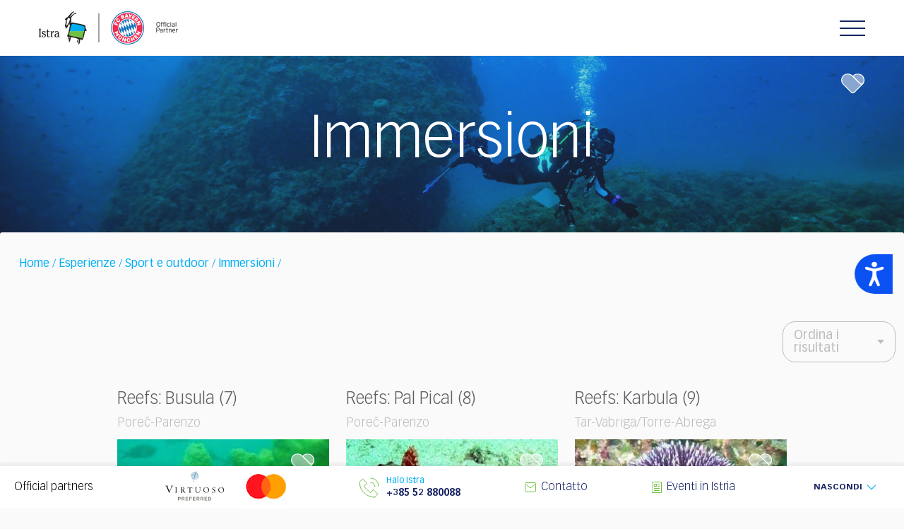

--- FILE ---
content_type: text/html; charset=UTF-8
request_url: https://www.istra.hr/it/esperienze/sport-e-outdoor/immersioni?page=3
body_size: 179026
content:
<!DOCTYPE html>
<!--[if IE 7]><html class="ie ie7" lang="en"> <![endif]-->
<!--[if IE 8]><html class="ie ie8" lang="en"> <![endif]-->
<!--[if !(IE 7) | !(IE 8)  ]><!-->
<html lang="it">
<!--<![endif]-->

<head>
    <meta charset="utf-8">
    <title> Le immersioni in Istria e il suo aquatorio incanteranno ogni subacqueo (page 3)   </title>
    <meta name="viewport" content="width=device-width, initial-scale=1.0">
    <meta name="title" content="Le immersioni in Istria e il suo aquatorio incanteranno ogni subacqueo (page 3) " />
    <meta name="keywords" content="istria,sport, immersioni, scogli subacquei, grotte e relitti di navi,I centri subacquei ,Croazia, Istria (page 3)" />
    <meta name="description" content="Ci sono molti siti di immersione popolari per gli amanti delle immersioni in Istria. L'acquatorio istriano è particolarmente famoso per i pesci. (page 3)" />

	<link rel="alternate" href="https://www.istra.hr/hr/dozivljaji/sport-i-outdoor/ronjenje" hreflang="hr" />
<link rel="alternate" href="https://www.istra.hr/en/experience/sports-and-outdoor/diving" hreflang="en" />
<link rel="alternate" href="https://www.istra.hr/de/erlebnisse/sport-und-outdoor/tauchen" hreflang="de" />
<link rel="alternate" href="https://www.istra.hr/nl" hreflang="nl" />
<link rel="alternate" href="https://www.istra.hr/cz" hreflang="cz" />
<meta http-equiv="content-language" content="it" />


    <link href="https://www.istra.hr/assets/istra/css/vendors.min.css" rel="stylesheet">
    <link href="https://www.istra.hr/assets/istra/css/icons.min.css" rel="stylesheet">
    <link href="https://www.istra.hr/assets/istra/css/main.min.css?v=1.7" rel="stylesheet">
    <link href="https://www.istra.hr/assets/istra/css/main.css?v=1.7" rel="stylesheet">
        
    <link rel="stylesheet" href="https://www.istra.hr/assets/istra/css/custom2.css?v=1.8">
    <link rel="stylesheet" href="https://www.istra.hr/assets/istra/css/refactor.css?v=1.6">

    <link rel="icon" href="https://www.istra.hr/assets/istra/img/favicon.ico">

    <!-- fb share mechanism -->
    <meta property="fb:app_id" content="851967401604771" />
    <meta property="og:image" content="http://www.istra.hr/public/uploads/photos/articles/myistria-plh-1.jpg" />
    <meta property="og:image:width" content="600" />
    <meta property="og:image:height" content="600" />
    <meta property="og:title" content="ISTRA.HR" />
    <meta property="og:url" content="https://www.istra.hr/it/esperienze/sport-e-outdoor/immersioni" />
    <meta property="og:description" content="ISTRA.HR" />

    <!--[if lt IE 9]>
    <link href="assets/css/ie.css" rel="stylesheet">
    <script src="https://oss.maxcdn.com/html5shiv/3.7.2/html5shiv.min.js"></script>
    <script src="assets/scripts/ie.js"></script>
    <![endif]-->

    
                <link rel="canonical" href="https://www.istra.hr/it/esperienze/sport-e-outdoor/immersioni"/>                                 
        


                
    
<!-- Start cookieyes banner --> <script id="cookieyes" type="text/javascript" src="https://cdn-cookieyes.com/client_data/b4bf24a3270a1398a6d0206bd4658397/script.js"></script> <!-- End cookieyes banner -->

  
    <meta name="theme-color" content="#ffffff">

    
    <!-- Accessibility Code for "www.istra.hr" --> <script> window.interdeal = { "sitekey": "1b0215fb8be40f1c2a1ca47c75e21a13", "Position": "Right", "Menulang": "EN-GB", "domains": { "js": "https://cdn.equalweb.com/", "acc": "https://access.equalweb.com/" }, "btnStyle": { "vPosition": [ "50%", null ], "scale": [ "0.7", "0.7" ], "icon": { "type": 11, "shape": "semicircle", "outline": false }, "color": { "main": "#0a51f2", "second": "" } } }; (function(doc, head, body){ var coreCall = doc.createElement('script'); coreCall.src = 'https://cdn.equalweb.com/core/3.0.0/accessibility.js'; coreCall.defer = true; coreCall.integrity = 'sha512-Z/Fp/le5EMHTTNnZV1RBa6aoSrTkOjXLSdL6nHqG8c70vKlDKjeuUCs7l5Nxt66oSkEnlcZAX6gUUNqjhN9Hew=='; coreCall.crossOrigin = 'anonymous'; coreCall.setAttribute('data-cfasync', true ); body? body.appendChild(coreCall) : head.appendChild(coreCall); })(document, document.head, document.body); </script>
    
    <!-- Newsletter na stranicama -->
    <!-- MailerLite Universal -->
    <script>
        (function(w,d,e,u,f,l,n){w[f]=w[f]||function(){(w[f].q=w[f].q||[])
        .push(arguments);},l=d.createElement(e),l.async=1,l.src=u,
        n=d.getElementsByTagName(e)[0],n.parentNode.insertBefore(l,n);})
        (window,document,'script','https://assets.mailerlite.com/js/universal.js','ml');
        ml('account', '802107');
    </script>
    <!-- End MailerLite Universal -->
    

    
</head>

<body>


<!-- Google Tag Manager -->
<script>(function(w,d,s,l,i){w[l]=w[l]||[];w[l].push({'gtm.start':
            new Date().getTime(),event:'gtm.js'});var f=d.getElementsByTagName(s)[0],
        j=d.createElement(s),dl=l!='dataLayer'?'&l='+l:'';j.async=true;j.src=
        'https://www.googletagmanager.com/gtm.js?id='+i+dl;f.parentNode.insertBefore(j,f);
    })(window,document,'script','dataLayer','GTM-KHJZWM4');</script>
<!-- End Google Tag Manager -->


<!-- FACEBOOK CODE -->
<div id="fb-root"></div>
<script>(function(d, s, id) {
        var js, fjs = d.getElementsByTagName(s)[0];
        if (d.getElementById(id)) return;
        js = d.createElement(s); js.id = id;
        js.src = "//connect.facebook.net/en_US/sdk.js#xfbml=1&version=v2.7";
        fjs.parentNode.insertBefore(js, fjs);
    }(document, 'script', 'facebook-jssdk'));</script>


<!-- TWITTER CODE -->
<script src="https://apis.google.com/js/platform.js" async defer></script>
<style>
.fixed-top-bar {
  text-align:center;
  background-color: #1B2453;
  opacity: 80%;
  height: 50px;
  font-size: 16px;
  z-index: 1030;
  padding-top: 15px;
  font-weight: 700;
  color: #fff;
  position:sticky;
  top:0;
}
#close {
    float:right;
    display:inline-block;
    margin-right: 10px;
}
</style>

<header class="site-header" style="top: 0;">
    <div class="site-logo">
                                    <img src="https://www.istra.hr/assets/istra/img/istra-fcb-logo-en.png" alt="Istra Logo" class="logo-desktop" usemap="#im-site-logo">
                                    <img src="https://www.istra.hr/assets/istra/img/istra-fcb-logo-mobile@2x.png" alt="Istra Logo" class="logo-mobile" usemap="#im-site-logo-mobile">
            </div>
    <map id="im-site-logo" name="im-site-logo">
        <area shape="rect" alt="Istra Logo" title="home | istra.hr" coords="1,2,80,53" href="https://www.istra.hr/it" />
        <area shape="rect" alt="FC Bayern" title="FC Bayern" coords="96,4,186,53" href="https://fcbayern.com" target="_blank" />
        <area shape="default" nohref alt="" />
    </map>
    <map id="im-site-logo-mobile" name="im-site-logo-mobile">
        <area shape="rect" alt="Istra Logo" title="home | istra.hr" coords="1,2,160,106" href="https://www.istra.hr/it" />
        <area shape="rect" alt="FC Bayern" title="FC Bayern" coords="190,4,370,106" href="https://fcbayern.com" target="_blank" />
        <area shape="default" nohref alt="" />
    </map>
        <div class="hamburger js-hamburger">
        <div class="hamburger-box">
            <div class="hamburger-inner"></div>
        </div>
    </div>
    <div class="header-functionality">
                <nav class="site-navigation" >
            <ul>
                                                                                                                                                                                <li><a class="menu-item" href="https://www.istra.hr/it/scoprite-istria">Scoprite l'Istria</a></li>
                                                                                                                                            <li><a class="menu-item" href="https://www.istra.hr/it/destinazioni">Destinazioni</a></li>
                                                                                                <li><a class="menu-item" href="https://www.istra.hr/it/gourmet">Gourmet</a></li>
                                                                                                                                            <li><a class="menu-item" href="https://www.istra.hr/it/vivete-istria">Vivete l'Istria</a></li>
                                                                                                <li><a class="menu-item" href="https://www.istra.hr/it/alloggi">Alloggi</a></li>
                                                                                                <li><a class="menu-item" href="https://www.istra.hr/it/informazioni">Informazioni</a></li>
                                                                                                                                                                                                                                                                                                                                                                                                                                                                                                                                                                                                                                                                                                                                                                                                                                                                                                                                                                                                                                                                                                                                                                                                                                                                                                                                                                                                                                                    
                <!-- ovde ide if -->
                 
                <li>
                    <a class="menu-item has-icon" href="https://www.istra.hr/it/mydestinationistria">My Destination Istria<i class="icon icon-heart"></i></a>
                </li>
                
                <!-- ovde zavrsava if -->

            </ul>
        </nav>
        <div class="header-ls-container">
            <div class="header-switch-login">
                <div class="lang-switcher js-lang-switcher">
                    <ul>
                                                                                                            <li>
                                    
                                        <a href="https://www.istra.hr/hr/dozivljaji/sport-i-outdoor/ronjenje">
                                            <img src="https://www.istra.hr/assets/istra/img/flags/hr.png" alt="Hrvatski" class="country-flag">
                                        </a>
                                                                    </li>
                                                                                                                <li>
                                    
                                        <a href="https://www.istra.hr/en/experience/sports-and-outdoor/diving">
                                            <img src="https://www.istra.hr/assets/istra/img/flags/en.png" alt="English" class="country-flag">
                                        </a>
                                                                    </li>
                                                                                                                <li>
                                    
                                        <a href="https://www.istra.hr/de/erlebnisse/sport-und-outdoor/tauchen">
                                            <img src="https://www.istra.hr/assets/istra/img/flags/de.png" alt="Deutsch" class="country-flag">
                                        </a>
                                                                    </li>
                                                                                                                                                                                                                                                                                                                                                                                                    <li class="current-lang">
                            <img src="https://www.istra.hr/assets/istra/img/flags/it.png" alt="Italiano" class="country-flag">
                        </li>
                    </ul>
                </div>
                <div class="header-profile" style="min-width: 60px;">
                                    </div>
            </div>
            <div class="header-search">
                <form role="search" method="get" class="search-form search-form-navbar" action="https://www.istra.hr/it/search">
                    <div class="form-group">
                        <label class="sr-only">Ricerca</label>
                        <input type="search" value="" name="s" class="search-field form-control" placeholder="Ricerca...">
                        <button class="button-search"><i class="icon icon-search"></i></button>
                    </div>
                    <span class="search-form-toggle js-search-form-toggle" aria-label="Search"><i class="icon icon-search" aria-hidden="true"></i></span>
                </form>
            </div>
        </div>
        <div class="header-partners hp-mobile d-md-none">
            <div class="header-partners-mobile">
                <span>Official partners</span>
                <img style="height: 30px;" src="https://www.istra.hr/assets/istra/img/official-partners.svg" alt="Official partners logo">
            </div>
        </div>
    </div>
</header>

  
  <main id="content">

        <div class="section-head section-head--md"
      style="background-image:url(https://www.istra.hr/assets/istra/img/hero/Diving_Fraskeric_Anton_Unkovic_01.jpg);">
      <div class="section-head-content container">
        <i class="icon icon-heart-transparent js-favorite"
          data-content-type="99" data-content-id="1305"></i>
        <div class="section-head-titles" style="position: relative">
          <h2 class="section-head-title">
            Immersioni
          </h2>
        </div>
              </div>
     </div>
    
    <section class="container container--lifted">
      <div class="section--txt-color-02">
        <style>
.breadcrumb, .breadcrumb a {
font-family: "Vectora LT Pro-Roman";
font-weight: 500;
}
</style>

<div class="breadcrumb section--txt-color-02">
		
		
				<a href="https://www.istra.hr/it">Home</a> 	/   <!--_URL::route('fe.home')_-->

									
					
										<a href="https://www.istra.hr/it/esperienze">Esperienze</a> 	/  
										<a href="https://www.istra.hr/it/esperienze/sport-e-outdoor">Sport e outdoor</a> 	/  
										<a href="https://www.istra.hr/it/esperienze/sport-e-outdoor/immersioni">Immersioni</a> 	/  
										

				 


						
		
	</div>


      </div>

      
      <div class="content-top-bar">
        <div class="dropdown" tabindex="1">
          <div class="dropdown-head">Ordina i risultati</div>
          <ul class="dropdown-content">
            <li><a
                href="https://www.istra.hr/it/esperienze/sport-e-outdoor/immersioni?page=3&order=asc">A-Z</a>
            </li>
            <li><a
                href="https://www.istra.hr/it/esperienze/sport-e-outdoor/immersioni?page=3&order=desc">Z-A</a>
            </li>
          </ul>
        </div>
      </div>
      <div class="content-archive">
                  <article class="article-archive">
            <header class="entry-titles">
              <a
                href="https://www.istra.hr/it/esperienze/sport-e-outdoor/immersioni/1430">
                <h2 class="entry-title">Reefs: Busula (7)</h2>
              </a>
              <div class="entry-subtitle">Poreč-Parenzo</div>
            </header>
            <div class="card card-archive">
                              <i class="icon icon-heart-transparent card-favorite js-favorite"
                  data-content-type="1" data-content-id="1430"></i>
                            <a
                href="https://www.istra.hr/it/esperienze/sport-e-outdoor/immersioni/1430">
                                                  <img src="https://www.istra.hr/uploads/imgcache/article-list2/articles/sl_082310102720.jpg" alt="Reefs: Busula (7)"
                    class="card-bg" />
                              </a>
            </div>
          </article>
                  <article class="article-archive">
            <header class="entry-titles">
              <a
                href="https://www.istra.hr/it/esperienze/sport-e-outdoor/immersioni/1431">
                <h2 class="entry-title">Reefs: Pal Pical (8)</h2>
              </a>
              <div class="entry-subtitle">Poreč-Parenzo</div>
            </header>
            <div class="card card-archive">
                              <i class="icon icon-heart-transparent card-favorite js-favorite"
                  data-content-type="1" data-content-id="1431"></i>
                            <a
                href="https://www.istra.hr/it/esperienze/sport-e-outdoor/immersioni/1431">
                                                  <img src="https://www.istra.hr/uploads/imgcache/article-list2/articles/sl_082310102806.jpg" alt="Reefs: Pal Pical (8)"
                    class="card-bg" />
                              </a>
            </div>
          </article>
                  <article class="article-archive">
            <header class="entry-titles">
              <a
                href="https://www.istra.hr/it/esperienze/sport-e-outdoor/immersioni/1433">
                <h2 class="entry-title">Reefs: Karbula (9)</h2>
              </a>
              <div class="entry-subtitle">Tar-Vabriga/Torre-Abrega</div>
            </header>
            <div class="card card-archive">
                              <i class="icon icon-heart-transparent card-favorite js-favorite"
                  data-content-type="1" data-content-id="1433"></i>
                            <a
                href="https://www.istra.hr/it/esperienze/sport-e-outdoor/immersioni/1433">
                                                  <img src="https://www.istra.hr/uploads/imgcache/article-list2/articles/sl_082310102950.jpg" alt="Reefs:  Karbula (9)"
                    class="card-bg" />
                              </a>
            </div>
          </article>
                  <article class="article-archive">
            <header class="entry-titles">
              <a
                href="https://www.istra.hr/it/esperienze/sport-e-outdoor/immersioni/1434">
                <h2 class="entry-title">Reefs: Splendid (10)</h2>
              </a>
              <div class="entry-subtitle">Poreč-Parenzo</div>
            </header>
            <div class="card card-archive">
                              <i class="icon icon-heart-transparent card-favorite js-favorite"
                  data-content-type="1" data-content-id="1434"></i>
                            <a
                href="https://www.istra.hr/it/esperienze/sport-e-outdoor/immersioni/1434">
                                                  <img src="https://www.istra.hr/uploads/imgcache/article-list2/articles/sl_082310103045.jpg" alt="Reefs: Splendid (10)"
                    class="card-bg" />
                              </a>
            </div>
          </article>
                  <article class="article-archive">
            <header class="entry-titles">
              <a
                href="https://www.istra.hr/it/esperienze/sport-e-outdoor/immersioni/1435">
                <h2 class="entry-title">Reefs: Pal Sv. Nikola (11)</h2>
              </a>
              <div class="entry-subtitle">Poreč-Parenzo</div>
            </header>
            <div class="card card-archive">
                              <i class="icon icon-heart-transparent card-favorite js-favorite"
                  data-content-type="1" data-content-id="1435"></i>
                            <a
                href="https://www.istra.hr/it/esperienze/sport-e-outdoor/immersioni/1435">
                                                  <img src="https://www.istra.hr/uploads/imgcache/article-list2/articles/sl_082310103135.jpg" alt="Reefs: Pal Sv. Nikola (11)"
                    class="card-bg" />
                              </a>
            </div>
          </article>
                  <article class="article-archive">
            <header class="entry-titles">
              <a
                href="https://www.istra.hr/it/esperienze/sport-e-outdoor/immersioni/1436">
                <h2 class="entry-title">Reefs: Regata (12)</h2>
              </a>
              <div class="entry-subtitle">Poreč-Parenzo</div>
            </header>
            <div class="card card-archive">
                              <i class="icon icon-heart-transparent card-favorite js-favorite"
                  data-content-type="1" data-content-id="1436"></i>
                            <a
                href="https://www.istra.hr/it/esperienze/sport-e-outdoor/immersioni/1436">
                                                  <img src="https://www.istra.hr/uploads/imgcache/article-list2/articles/sl_082310103220.jpg" alt="Reefs: Regata (12)"
                    class="card-bg" />
                              </a>
            </div>
          </article>
                  <article class="article-archive">
            <header class="entry-titles">
              <a
                href="https://www.istra.hr/it/esperienze/sport-e-outdoor/immersioni/1437">
                <h2 class="entry-title">Reefs: Kampanil mali - Campanile piccolo (13)</h2>
              </a>
              <div class="entry-subtitle">Vrsar-Orsera</div>
            </header>
            <div class="card card-archive">
                              <i class="icon icon-heart-transparent card-favorite js-favorite"
                  data-content-type="1" data-content-id="1437"></i>
                            <a
                href="https://www.istra.hr/it/esperienze/sport-e-outdoor/immersioni/1437">
                                                  <img src="https://www.istra.hr/uploads/imgcache/article-list2/articles/sl_082310103312.jpg" alt="Reefs:  Kampanil mali (13)"
                    class="card-bg" />
                              </a>
            </div>
          </article>
                  <article class="article-archive">
            <header class="entry-titles">
              <a
                href="https://www.istra.hr/it/esperienze/sport-e-outdoor/immersioni/1438">
                <h2 class="entry-title">Reefs:  Kampanil veliki - Campanile grande (14)</h2>
              </a>
              <div class="entry-subtitle">Funtana-Fontane</div>
            </header>
            <div class="card card-archive">
                              <i class="icon icon-heart-transparent card-favorite js-favorite"
                  data-content-type="1" data-content-id="1438"></i>
                            <a
                href="https://www.istra.hr/it/esperienze/sport-e-outdoor/immersioni/1438">
                                                  <img src="https://www.istra.hr/uploads/imgcache/article-list2/articles/sl_082310103405.jpg" alt="Reefs: Kampanil veliki (14)"
                    class="card-bg" />
                              </a>
            </div>
          </article>
                  <article class="article-archive">
            <header class="entry-titles">
              <a
                href="https://www.istra.hr/it/esperienze/sport-e-outdoor/immersioni/922">
                <h2 class="entry-title">Reefs: Frižital - Santa Brigida (15)</h2>
              </a>
              <div class="entry-subtitle">Funtana-Fontane</div>
            </header>
            <div class="card card-archive">
                              <i class="icon icon-heart-transparent card-favorite js-favorite"
                  data-content-type="1" data-content-id="922"></i>
                            <a
                href="https://www.istra.hr/it/esperienze/sport-e-outdoor/immersioni/922">
                                                  <img src="https://www.istra.hr/uploads/imgcache/article-list2/articles/funtana_highlights_ronjenje.jpg" alt="Reefs: Frižital - Santa Brigida (15)"
                    class="card-bg" />
                              </a>
            </div>
          </article>
                  <article class="article-archive">
            <header class="entry-titles">
              <a
                href="https://www.istra.hr/it/esperienze/sport-e-outdoor/immersioni/916">
                <h2 class="entry-title">Reefs: Gljiva Funtana - Fungo Funtana (16)</h2>
              </a>
              <div class="entry-subtitle">Funtana-Fontane</div>
            </header>
            <div class="card card-archive">
                              <i class="icon icon-heart-transparent card-favorite js-favorite"
                  data-content-type="1" data-content-id="916"></i>
                            <a
                href="https://www.istra.hr/it/esperienze/sport-e-outdoor/immersioni/916">
                                                  <img src="https://www.istra.hr/uploads/imgcache/article-list2/articles/1528193116_8299.jpg" alt="Reefs: Gljiva Funtana - Funtana mushroom (16)"
                    class="card-bg" />
                              </a>
            </div>
          </article>
                  <article class="article-archive">
            <header class="entry-titles">
              <a
                href="https://www.istra.hr/it/esperienze/sport-e-outdoor/immersioni/1404">
                <h2 class="entry-title">Reefs: Otok Figarola - L'isola di Figarola (17)</h2>
              </a>
              <div class="entry-subtitle">Rovinj-Rovigno</div>
            </header>
            <div class="card card-archive">
                              <i class="icon icon-heart-transparent card-favorite js-favorite"
                  data-content-type="1" data-content-id="1404"></i>
                            <a
                href="https://www.istra.hr/it/esperienze/sport-e-outdoor/immersioni/1404">
                                                  <img src="https://www.istra.hr/uploads/imgcache/article-list2/articles/sl_082310104207.jpg" alt="Reefs: Otok Figarola - Figarola Island (17)"
                    class="card-bg" />
                              </a>
            </div>
          </article>
                  <article class="article-archive">
            <header class="entry-titles">
              <a
                href="https://www.istra.hr/it/esperienze/sport-e-outdoor/immersioni/1405">
                <h2 class="entry-title">Reefs: Otok Banjol - L'isola di Bagnole (18)</h2>
              </a>
              <div class="entry-subtitle">Rovinj-Rovigno</div>
            </header>
            <div class="card card-archive">
                              <i class="icon icon-heart-transparent card-favorite js-favorite"
                  data-content-type="1" data-content-id="1405"></i>
                            <a
                href="https://www.istra.hr/it/esperienze/sport-e-outdoor/immersioni/1405">
                                                  <img src="https://www.istra.hr/uploads/imgcache/article-list2/articles/sl_082310104314.jpg" alt="Reefs: Otok Banjol - Banjol Island (18)"
                    class="card-bg" />
                              </a>
            </div>
          </article>
                  <article class="article-archive">
            <header class="entry-titles">
              <a
                href="https://www.istra.hr/it/esperienze/sport-e-outdoor/immersioni/1406">
                <h2 class="entry-title">Reefs: Otok Sturag - L'isola di Sturag (19)</h2>
              </a>
              <div class="entry-subtitle">Rovinj-Rovigno</div>
            </header>
            <div class="card card-archive">
                              <i class="icon icon-heart-transparent card-favorite js-favorite"
                  data-content-type="1" data-content-id="1406"></i>
                            <a
                href="https://www.istra.hr/it/esperienze/sport-e-outdoor/immersioni/1406">
                                                  <img src="https://www.istra.hr/uploads/imgcache/article-list2/articles/sl_082310104416.jpg" alt="Reefs: Otok Sturag - Sturag Island (19)"
                    class="card-bg" />
                              </a>
            </div>
          </article>
                  <article class="article-archive">
            <header class="entry-titles">
              <a
                href="https://www.istra.hr/it/esperienze/sport-e-outdoor/immersioni/1407">
                <h2 class="entry-title">Reefs: Otok Sv. Ivan - L'isola di San Giovanni (20)</h2>
              </a>
              <div class="entry-subtitle">Rovinj-Rovigno</div>
            </header>
            <div class="card card-archive">
                              <i class="icon icon-heart-transparent card-favorite js-favorite"
                  data-content-type="1" data-content-id="1407"></i>
                            <a
                href="https://www.istra.hr/it/esperienze/sport-e-outdoor/immersioni/1407">
                                                  <img src="https://www.istra.hr/uploads/imgcache/article-list2/articles/sl_082310104602.jpg" alt="Reefs: Otok Sv. Ivan - St. John’s Island (20)"
                    class="card-bg" />
                              </a>
            </div>
          </article>
                  <article class="article-archive">
            <header class="entry-titles">
              <a
                href="https://www.istra.hr/it/esperienze/sport-e-outdoor/immersioni/1409">
                <h2 class="entry-title">Reefs:  L'isola del Faro (Faro S. Giovanni del Pelago) (21)</h2>
              </a>
              <div class="entry-subtitle">Rovinj-Rovigno</div>
            </header>
            <div class="card card-archive">
                              <i class="icon icon-heart-transparent card-favorite js-favorite"
                  data-content-type="1" data-content-id="1409"></i>
                            <a
                href="https://www.istra.hr/it/esperienze/sport-e-outdoor/immersioni/1409">
                                                  <img src="https://www.istra.hr/uploads/imgcache/article-list2/articles/sl_082310104746.jpg" alt="Reefs: Faro Island (Lighthouse Sv. Ivan na Pučini) (21)"
                    class="card-bg" />
                              </a>
            </div>
          </article>
                  <article class="article-archive">
            <header class="entry-titles">
              <a
                href="https://www.istra.hr/it/esperienze/sport-e-outdoor/immersioni/1410">
                <h2 class="entry-title">Reefs: Rt Peneda - Punta Peneda (22)</h2>
              </a>
              <div class="entry-subtitle">Fažana-Fasana</div>
            </header>
            <div class="card card-archive">
                              <i class="icon icon-heart-transparent card-favorite js-favorite"
                  data-content-type="1" data-content-id="1410"></i>
                            <a
                href="https://www.istra.hr/it/esperienze/sport-e-outdoor/immersioni/1410">
                                                  <img src="https://www.istra.hr/uploads/imgcache/article-list2/articles/sl_082310104839.jpg" alt="Reefs: Rt Peneda - Cape Peneda (22)"
                    class="card-bg" />
                              </a>
            </div>
          </article>
                  <article class="article-archive">
            <header class="entry-titles">
              <a
                href="https://www.istra.hr/it/esperienze/sport-e-outdoor/immersioni/1412">
                <h2 class="entry-title">Reefs: Stoja - Stoia (24)</h2>
              </a>
              <div class="entry-subtitle">Pula-Pola</div>
            </header>
            <div class="card card-archive">
                              <i class="icon icon-heart-transparent card-favorite js-favorite"
                  data-content-type="1" data-content-id="1412"></i>
                            <a
                href="https://www.istra.hr/it/esperienze/sport-e-outdoor/immersioni/1412">
                                                  <img src="https://www.istra.hr/uploads/imgcache/article-list2/articles/sl_082310105002.jpg" alt="Reefs: Stoja (24)"
                    class="card-bg" />
                              </a>
            </div>
          </article>
                  <article class="article-archive">
            <header class="entry-titles">
              <a
                href="https://www.istra.hr/it/esperienze/sport-e-outdoor/immersioni/1413">
                <h2 class="entry-title">Reefs: Kanjon (25)</h2>
              </a>
              <div class="entry-subtitle">Pula-Pola</div>
            </header>
            <div class="card card-archive">
                              <i class="icon icon-heart-transparent card-favorite js-favorite"
                  data-content-type="1" data-content-id="1413"></i>
                            <a
                href="https://www.istra.hr/it/esperienze/sport-e-outdoor/immersioni/1413">
                                                  <img src="https://www.istra.hr/uploads/imgcache/article-list2/articles/sl_082310105051.jpg" alt="Reefs: Kanjon - Canyon (25)"
                    class="card-bg" />
                              </a>
            </div>
          </article>
              </div>

      <div class="pagination ">
		<a href="https://www.istra.hr/it/esperienze/sport-e-outdoor/immersioni?page=2" class="pagination-prev"><i class="icon icon-arrow-gray"></i></a>
			<a class="" href="https://www.istra.hr/it/esperienze/sport-e-outdoor/immersioni?page=1">1</a>
																				<a class="" href="https://www.istra.hr/it/esperienze/sport-e-outdoor/immersioni?page=2">2</a>
											<a class="current" href="https://www.istra.hr/it/esperienze/sport-e-outdoor/immersioni?page=3">3</a>
																								<a class="" href="https://www.istra.hr/it/esperienze/sport-e-outdoor/immersioni?page=4">4</a>
		<a href="https://www.istra.hr/it/esperienze/sport-e-outdoor/immersioni?page=4" class="pagination-next"><i class="icon icon-arrow-gray"></i></a>
	</div>


    </section>

        
  </main>

<!-- start footer -->
        
    <footer class="site-footer">

      <style>
        .site-footer .container-fluid {
          border-bottom: 1px solid #cbcbcb;
          padding: 50px 0;
          background-color: #fff;
        }

        .site-footer .partners-title {
          display: block;
          text-align: center;
          margin-bottom: 30px;
          color: #000000;
          font-family: "Vectora LT Pro-Roman";
          font-weight: 400;
          font-size: 2.4rem;
        }

        .site-footer .partners-container {
          display: flex;
          flex-wrap: wrap;
          justify-content: center;
          align-items: center;
          gap: 50px;
        }
      </style>


      <div class="container-fluid">
        <div class="partners-container">
                      <img src="https://www.istra.hr/assets/istra/img/svg/istra-fcbm-official-partner-en.svg" class="partner"
              style="height: 140px" alt="machineseeker logo">
                  </div>
      </div>

      <div class="container-fluid">
        <h3 class="partners-title">
          Partner
        </h3>
        <div class="partners-container">
                    <a href="javascript:void(0);" style="width:100%; max-width: 900px">
            <img  style="width:100%;" src="https://www.istra.hr/assets/istra/img/logos/partners.svg" class="partner" alt="virtuoso logo">
          </a>

          
        </div>
      </div>


      <div class="container">
        <div class="row px-md-2 px-lg-0">
          <div class="col-20 col-md-3 col-lg-3 mb-3 mb-md-0">
            <h3 class="title js-footer-title mb-2 mb-md-3">Istra</h3>
            <ul class="column">
              <li>
                <a href="https://www.istra.hr/it/scoprite-istria">Scoprite l'Istria</a>
              </li>
              <li>
                <a href="https://www.istra.hr/it/destinazioni">Destinazioni</a>
              </li>
              <li>
                <a href="https://www.istra.hr/it/eventi">Eventi</a>
              </li>
              <li>
                <a href="https://www.istra.hr/it/vivete-istria">Vivete l'Istria</a>
              </li>
                              <li>
                  <a href="https://www.istra.hr/it/gourmet">Gourmet</a>
                </li>
                            <li>
                <a href="https://www.istra.hr/it/snorkeling">Snorkeling</a>
              </li>
              <li>
                <a href="https://www.istra.hr/it/informazioni/sezione-wedding">Sezione Wedding</a>
              </li>


                            <li><a href="https://www.istra.hr/it/alloggi">Alloggi</a></li>
              <li><a href="https://www.istra.hr/it/mydestinationistria">My Destination Istria</a></li>
            </ul>
          </div>
                    <div class="col-20 col-md-4 col-lg-3 mb-3 mb-md-0">
            <h3 class="title js-footer-title mb-2 mb-md-3">Regioni e paesi</h3>
            <ul class="column">
              <li><a href="https://www.istra.hr/it/destinazioni#umag" class="map-region-link"
                  data-region="umag">Alta Istria</a></li>
              <li><a href="https://www.istra.hr/it/destinazioni#porec" class="map-region-link"
                  data-region="porec">Poreč Riviera</a></li>
                            <li><a href="https://www.istra.hr/it/destinazioni#rovinj" class="map-region-link"
                  data-region="rovinj">Rovinj Riviera</a></li>
              <li><a href="https://www.istra.hr/it/destinazioni#pula" class="map-region-link"
                  data-region="pula">Istria del sud</a></li>
              <li><a href="https://www.istra.hr/it/destinazioni#labin" class="map-region-link"
                  data-region="labin">Istria orientale</a></li>
              <li><a href="https://www.istra.hr/it/destinazioni#central-istria" class="map-region-link"
                  data-region="central-istria">Istria centrale</a></li>
            </ul>
          </div>

          <div class="col-20 col-md-4 col-lg-3 mb-3 mb-md-0 offset-lg-1">
            <h3 class="title js-footer-title mb-2 mb-md-3">Informazioni</h3>
            <ul class="column">
              <li><a href="https://www.istra.hr/it/informazioni/pianificazione-del-viaggio">Pianificazione del viaggio</a></li>
              <li><a href="https://www.istra.hr/it/informazioni/pianificazione-del-viaggio/informazioni-utili">Informazioni utili</a></li>
              <li><a href="https://www.istra.hr/it/informazioni/pianificazione-del-viaggio/arrivo-in-istria">Arrivo in Istria</a></li>
                            <li><a href="https://www.istra.hr/it/informazioni/opuscoli">Opuscoli</a></li>
                                          <li><a href="https://www.istra.hr/it/newsletter">Newsletter</a></li>
              
            </ul>
          </div>
                    <div class="col-20 col-md-7 col-lg-8 offset-lg-1">
            <h3 class="title js-footer-title mb-2 mb-md-3">Ente per il Turismo dell' Istria</h3>
            <div class="column">
              <div class="d-flex flex-column flex-md-row">
                <ul><!--tzi je 8, a o nama novi je 2096-->
                  <li><a href="https://www.istra.hr/it/chi-siamo">Chi siamo</a></li>
                  <li><a href="https://www.istra.hr/it/business-information">Business information</a></li>
                  <!--Business Information-->
                                                      <li><a href="https://www.istra.hr/it/contatto">Contatto</a></li>
                </ul>
                <ul class="mt-4 mt-md-0">
                                    <li>
                    Indirizzo:
                    Pionirska 1a
                  </li>
                  <li>
                    HR-52440 Poreč-Parenzo
                  </li>
                  <li>
                    Hrvatska - Croazia
                  </li>
                  <li>
                    <span class="mr-2">
                      OIB: 10163106072
                    </span>
                  </li>
                  <li>
                    <span>
                      VAT ID: HR10163106072
                    </span>
                  </li>
                </ul>
              </div>
            </div>
          </div>
        </div>
        <div class="row mt-4 px-md-2 px-lg-0 align-items-baseline">
          <div class="col-20 col-md-10 social-container">
            <div class="d-flex align-items-center flex-column flex-md-row">
              <p>Visitaci sui nostri social network:</p>
              <div class="social-links">
                <a href="https://www.facebook.com/VisitIstria" target="_blank">
                  <i class="icon icon-facebook"></i>
                </a>
                <a href="http://www.twitter.com/Visitistra" target="_blank">
                  <i class="icon icon-twitter"></i>
                </a>
                <a href="https://www.instagram.com/visitistria/" target="_blank">
                  <i class="icon icon-instagram"></i>
                </a>
                <a href="http://www.youtube.com/Visitistria" target="_blank">
                  <i class="icon icon-youtube"></i>
                </a>
              </div>
            </div>
          </div>
                    <div class="col-20 col-md-7 text-center text-md-right">
                          <img src="https://www.istra.hr/assets/istra/img/logos/logo_ISTRIA_en-it.svg" alt=""
                style="height: 87px">
                      </div>
        </div>
      </div>
      <div class="footer-down">
        <div class="container">
          <div class="row">
            <div class="col-20 col-md-10">
              <a href="https://www.istra.hr/it/business-information/eti/privacy">Privacy</a>
              <span class="separator">•</span>
              <a href="https://www.istra.hr/it/business-information/eti/privacy">Condizioni d'uso</a>
            </div>
            <div class="col-20 col-md-10">
              <p class="copyright">© 2003 - 2026 | Ente per il Turismo dell’Istria</p>
            </div>
          </div>
        </div>
      </div>
    </footer>

    <!-- end footer -->
    
          <div
        class="new-info-bar-fixed js-info-bar-fixed open">
        <div>
          <div class="new-info-bar-fixed-show js-info-bar-fixed-show d-flex align-items-center justify-content-center">
            <span>Mostra</span>
            <svg width="12" height="12" viewBox="0 0 12 21" xmlns="http://www.w3.org/2000/svg">
              <path d="M1 1l10 9.724L1 20" stroke="#00aff5" stroke-width="2" fill="none" fill-rule="evenodd"
                stroke-linecap="round" stroke-linejoin="round" />
            </svg>
          </div>
          <ul class="new-info-bar-fixed-content">
            <li class="d-none d-md-block">
              <span>Official partners</span>
            </li>
                        <li class="footer-partners d-none d-md-block">

              <img src="https://www.istra.hr/assets/istra/img/official-partners-withoutZB.png" alt="" usemap="#im-partners">

              <map id="im-partners" name="im-partners">
                                                                                <area target="_blank" alt="Virtuoso" title="Virtuoso" coords="185,46,270,3" shape="rect">
                                                                                        <area target="_blank" alt="MasterCard" title="MasterCard" coords="300,40,357,6" shape="rect">
                  <area shape="default" nohref alt="Partners" />
                              </map>
            </li>
            <li>
              <a href="tel:+38552880088" class="d-flex align-items-center halo-istra">
                <svg width="29" height="29" xmlns="http://www.w3.org/2000/svg">
                  <g stroke="#72BF44" fill="none" fill-rule="evenodd" stroke-linecap="square">
                    <path
                      d="M17 1c6.075 0 11 4.925 11 11M22.517 28C10.633 28 1 18.367 1 6.483L5.483 2l6.276 6.276-4.483 4.483 8.965 8.965 4.483-4.483L27 23.517 22.517 28zM23 13a6 6 0 0 0-6-6" />
                  </g>
                </svg>
                <ul style="font-size: 12.5px;">
                  <li class="halo-istra-title">
                    Halo Istra
                                      </li>
                  <li class="halo-istra-tel">
                    +385 52 880088
                  </li>
                </ul>
              </a>
            </li>
            <li>
              <a href="https://www.istra.hr/it/contatto"
                class="d-flex align-items-center"><!--mailto:info@istra.com?subject=Halo Istra-->
                <svg width="16" height="14" xmlns="http://www.w3.org/2000/svg">
                  <g stroke="#72BF44" fill="none" fill-rule="evenodd" stroke-linecap="round"
                    stroke-linejoin="round">
                    <path d="M14.5 13.5h-13a1 1 0 0 1-1-1v-11a1 1 0 0 1 1-1h13a1 1 0 0 1 1 1v11a1 1 0 0 1-1 1z" />
                    <path d="M2.5 3.5L8 8l5.5-4.5" />
                  </g>
                </svg>
                <span>Contatto</span>
              </a>
            </li>
                        <li style="z-index:999;">
              <a href="https://www.istra.hr/it/eventi" class="d-flex align-items-center">
                <svg width="14" height="16" xmlns="http://www.w3.org/2000/svg">
                  <g stroke="#72BF44" fill="none" fill-rule="evenodd" stroke-linecap="round"
                    stroke-linejoin="round">
                    <path d="M.5.5h13v15H.5zM8.5 3.5h2M8.5 6.5h2M3.5 9.5h7M3.5 12.5h7" />
                    <path d="M3.5 3.5h3v3h-3z" />
                  </g>
                </svg>
                <span>Eventi in Istria</span><!--brosure 1052, kalendar 31-->
              </a>
            </li>
                        <li class="d-flex align-items-center new-info-bar-fixed-hide js-info-bar-fixed-hide">
              <span>Nascondi</span>
              <svg width="12" height="12" viewBox="0 0 12 21" xmlns="http://www.w3.org/2000/svg">
                <path d="M1 1l10 9.724L1 20" stroke="#00aff5" stroke-width="2" fill="none" fill-rule="evenodd"
                  stroke-linecap="round" stroke-linejoin="round" />
              </svg>
            </li>
          </ul>
        </div>
      </div>

    
    <svg aria-hidden="true" style="position: absolute; width: 0; height: 0; overflow: hidden; display: none;" version="1.1"
  xmlns="http://www.w3.org/2000/svg" xmlns:xlink="http://www.w3.org/1999/xlink">
  <defs>

    <symbol id="istra-map" viewBox="0 0 68 99">
      <path
        d="M384.6,274.3c1.2-0.1,1.9,0,2.5-0.2c1.6-0.5,2.3,0.2,3.2,1.5c1.3,2,2.8,4,4.7,5.5c2,1.5,4.5,2.3,7.7,3.8 c-0.3,1.5-0.8,3.9-1.5,6.3c-0.4,1.5-1.1,3-1.7,4.4c-0.4,0.8-0.8,1.8-1.5,2.2c-3.1,1.8-4.5,4.3-4.5,7.8c0,0.8-0.2,1.6-0.5,2.4 c-1.2,4-1.1,3.7-5.1,2.7c-3.5-0.9-5-3.5-7.1-5.8c-0.5-0.6-1.3-0.9-2-1.4c-0.3,0.3-0.6,0.6-0.9,0.9c1.2,2,2.1,4.3,3.6,5.8 c3.6,3.5,4.8,10,2.2,15.4c-0.9,1.9-2.5,3.5-3.8,5.2c-1.7,2.3-3.4,4.6-5.1,6.9c-1.5,2.1-2.9,4.4-4.6,6.4c-1.5,1.7-3.3,2.2-5.4,0.6 c-0.7-0.6-2-0.7-3-0.5c-0.3,0.1-0.7,1.6-0.6,2.4c0.7,3.5,1.6,7,2.4,10.6c0.1,0.6,0.4,1.1,0.5,1.6c0.5,2.6,0.9,5.2,1.3,7.8 c0.1,0.9,0.1,1.9,0.2,2.9c-0.2,0.1-0.4,0.3-0.6,0.4c-2.8-2.8-5.7-5.5-8.5-8.3c-0.2,0.2-0.5,0.4-0.7,0.5c1.2,3.3,3,6.4,5.2,9.2 c0.7,0.9,1.7,1.6,2.2,2.6c0.4,0.9,0.7,2.2,0.4,3c-1,2.5-0.9,4.7,0.6,7.1c3.1,4.7,4.9,9.9,5,15.6c0,3.6,0.5,7.1,1,10.6 c0.7,5.7-2.4,9.8-5.2,14.1c-1.7,2.7-3.5,5.4-5,8.2c-1.2,2.2-2.1,2.7-4.2,1.3c-0.8-0.5-1.7-1.2-2.2-2c-1.5-2.1-3.6-2.6-5.7-1.8 c-2.9,1.1-4.6-0.1-6.5-1.9c-2.9-2.7-5.2-2.4-8.2,0.2c-1.3,1.2-3.1,2.3-4.8,2.8c-3.2,0.9-5.4,2.8-6.7,5.8c-0.5,1.1-1.1,2.2-1.6,3.4 c-1.8,3.9-2.5,4.2-6.8,2.5c0.1-0.7,0-1.4,0.3-2.1c1.4-4.5,3-8.9,4.3-13.4c0.5-1.7,1.4-2.2,3.1-2.2c3,0.1,5.9,0,8.9,0 c0.1-0.4,0.3-0.8,0.4-1.2c-0.6-0.6-1.1-1.5-1.9-1.8c-2-0.9-3.4-2-4.2-4.2c-0.6-1.7-1.8-3.1-2.7-4.6c-0.3-0.6-0.9-1.1-1-1.7 c-0.6-3.9-1-7.8-1.5-11.8c-0.1-0.4-0.1-0.8-0.3-1.9c-1,1-1.5,1.7-2.2,2.2c-1.2,0.9-2.5,2.2-3.9,2.2c-2.1,0.1-5.7-3-5.6-4.5 c0.1-1.6,0.8-3.2,1.6-4.6c1.2-2.1,1.2-3.8-0.7-5.6c-1.5-1.4-1.9-3.2-2.2-5.3c-0.3-2.2-1.8-4.4-3.2-6.2c-0.7-0.9-2.5-0.7-3.1,1.1 c-0.9,2.9-0.5,5.5,1.1,8.1c1.6,2.4,3.1,5,1.3,7.9c-0.7,1.2-1.7,2.2-2.7,3.3c-2,2.3-1.9,4.4,0.8,5.7c3.6,1.7,7.2,3.1,11,4.3 c3,1,4.9,3.1,5.1,6.2c0,1.1,0.1,2.2,0.5,3.2c1,2.7-0.4,4.3-2.1,6.1c-1.4,1.5-2.4,3.4-3.5,5.1c-0.8,1.3-1.1,2.8-2,4 c-1.8,2.6-2.9,5.4-2.6,8.7c0.1,1-0.4,2.1-0.6,3.5c-1.2-0.2-2.3-0.4-3.4-0.6c-1.1-0.2-2.2-0.4-4.1-0.7c0.8,1.1,1,1.6,1.4,2 c1,1,2.2,1.8,3,2.8c1.1,1.4,1.4,2.8,0.2,4.6c-1.4,2.2-2,5-3,7.5c-0.9,2.2-1.9,4.4-3.1,7.3c-1.7-3-3.7-3.1-5.4-2.1 c-1.6,1-1.5,2.9-0.7,4.5c3.4,6.5,1.3,5.9-2.6,10.2c-1.8,1.9-4,3.5-6.1,5.1c-2.5,1.9-5.3,1.1-7.8,0.1c-1.7-0.6-3.5-1.4-4.3,0.4 c-0.8,1.9,1.2,2.7,2.8,3.4c0.1,0.1,0.3,0,0.5,0.1c1.7,0.8,4.2,1.1,4.9,2.4c1.2,2.3-1.8,2.7-2.9,4c-2,2.3-2.4,4.6-0.9,7.8 c0.4,0.8,0.7,1.7,1.2,2.5c0.9,1.5,0.4,2.6-0.8,3.7c-1,1-1.9,2.2-2.6,3.4c-1.6,2.7-2.8,5.6-4.5,8.2c-1.8,3-1.9,6.2,0.2,8.9 c4.7,5.9,3.6,5.9-2.2,10.2c-0.4,0.3-0.9,0.4-1.3,0.7c-0.5,0.5-0.8,1.1-1.2,1.7c0.2,0.3,0.3,0.6,0.5,0.9c1.8-0.4,3.6-0.6,5.3-1.3 c1.7-0.7,2.6-0.5,3.3,1.2c1.2,3,2.6,6,3.9,8.9c0.4,0.9,1.1,1.7,2,3c-1.1,0-1.9,0.2-2.5,0c-4.1-1.6-8.2-0.4-12.3-0.4 c-4.2-0.1-8.5-0.5-12.7-0.4c-2.4,0-3.7-1.5-4.7-3.2c-0.9-1.5-1.5-3.4-3.5-2.7c-1.1,0.4-1.9,1.9-2.8,2.9c-0.3,0.3-0.5,0.6-0.8,1 c-3-2.6,0.2-4.8,0.3-7.3c-0.6-0.2-1.3-0.3-1.8-0.7c-0.6-0.5-1.5-1.3-1.6-2c-0.2-1.7,0.2-3.6-1.8-4.3c-2.2-0.8-4.5-0.8-6.6,0.7 c-1.8,1.4-3.6,2.8-5.7,4.5c-1-0.6-2.2-1.5-3.5-2.1c-0.8-0.4-1.8-0.6-2.7-0.7c-0.3,0-0.9,1-0.8,1.2c0.4,0.8,0.9,1.9,1.7,2.2 c1.6,0.7,3.4,0.9,5.1,1.4c3.4,1,7.3,0.4,10,3.2c2.9,3,3.4,9.5,0.8,12.8c-1.8,2.3-2,4.4-0.5,6.8c1.3,2,1.7,4,1,6.4 c-0.4,1.6-0.5,3.5,1.6,4.6c0.6,0.3,0.7,1.7,0.6,2.6c0,0.3-1.2,0.8-1.8,0.7c-2-0.4-4.1-0.7-5.9-1.6c-0.9-0.4-1.5-2.1-1.5-3.3 c-0.5-6.5-0.7-13.1-1.1-19.6c-0.1-1.6-0.4-3.3-1.1-4.8c-0.3-0.8-1.5-1.5-2.5-1.7c-1.1-0.2-2.4-0.1-3.5,0.2c-5.1,1.4-9.7,0.6-14-2.4 c1.2-2.1,2.3-4.1,3.5-6.3c-3.8-1.7-5.6,0.4-7.7,2.9c-1.9-2.1-3.8-3.9-5.4-6c-0.9-1.2-1.1-2.8,0.9-3.7c1.1-0.5,2.3-1.1,3.2-1.8 c0.6-0.5,0.9-1.3,1.4-2c-0.6-0.4-1.3-1-1.9-1c-3.7,0-7.5,0.5-11.2,0.1c-1.5-0.2-3.1-2-4.2-3.3c-0.4-0.5,0.1-2.1,0.6-2.9 c4-5.5,1.6-11.6-5.2-13c-1.7-0.4-3.4-0.7-5.1-1c-4.4-0.9-7.2-5.2-6.2-9.2c0.5-1.9,1.4-1.7,2.4-0.9c1.5,1.3,3.2,2.5,4.3,4.1 c1.4,1.9,3.1,2.8,5.3,3.3c5.7,1.3,13.7-4.3,14.2-10c0.2-2.1-0.2-3.8-2.2-4.9c-2.1-1.2-3.9-0.2-5.2,1.2c-1.7,1.8-3.5,3-5.9,2.3 c-3.4-1-7-1.7-8.9-5.2c-0.7-1.3-1.7-2.5-2.3-3.8c-1-2,0.3-5,2.6-6.3c2.6-1.5,3.4-2.9,2.5-5.7c-0.9-2.9-2.2-5.7-3.2-8.6 c-0.5-1.5-1.1-3.2-1-4.8c0.3-4.4-1.8-7.7-4.8-10.5c-2.7-2.5-4.2-5.2-3.4-9.2c0.7-3.3-0.7-6.2-3.3-8.2c-5.2-3.9-8-9.2-9.3-15.4 c-0.6-2.8-2.6-4-5.1-4.7c-2.4-0.6-4.8-1.1-7.3-1.5c-3.9-0.5-5.7-2.3-7-6c-0.6-1.9-2.1-3.5-3.1-5.3c-2-3.4-4.4-6.7-5.6-10.3 c-1.4-4-3.5-6.1-7.7-6c-2.1,0-3.1-1-3.3-3.2c-0.1-2.1-0.5-4.3-1-6.4c-0.2-1.1-0.9-2.1-1.4-3.1c-1.3-2.4-3.4-4.7-3.9-7.3 c-0.9-4.7-4-6.9-7.5-9.3c-3.1-2.1-6.6-1.9-10.1-2.3c-3.5-0.4-7-0.4-11.3-0.6c0.7-1.6,0.9-3.2,1.8-4.2c1.7-1.8,2.1-3.7,2.3-6.1 c0.4-3.5,1.4-6.9,2.1-10.4c0.5-2.1-0.1-3.6-2-4.5c-3.1-1.5-6.5-2.7-9.2-4.7c-1.9-1.4-3.2-3.9-4.4-6.1c-0.8-1.6,1.4-4.4,3.8-5.1 c2.1-0.6,2.9-2.1,2.3-3.9c-0.7-2.2,0.7-3.3,2-4c1.5-0.8,3.3-1.1,5-1.2c4.9-0.2,9.9-0.2,14.8-0.1c2.4,0.1,4.7,0.8,7.1,1 c4.4,0.3,8.7-0.2,12.9-1.9c3.4-1.4,7.1-1.8,10.9-3c-0.6-0.2-1.2-0.5-1.8-0.5c-3.8,0.3-7.7,0.4-11.4,1c-6.9,1.1-13.7,0.9-20.6-0.2 c-5.4-0.8-10.9-1.2-16.4,0.3c-2.4,0.7-4.7,1.4-7.2,1.8c-2.3,0.4-3.8-1.1-4.8-3c-2.4-4.7-4-9.4-0.1-14.4c0.8-1,0.4-3.7-0.3-5.2 c-1.6-3.4-3.7-6.7-5.7-9.9c-1.2-1.9-0.7-2.9,1-4c2.8-1.7,2.8-3,0.4-5.2c-2-1.8-4.1-3.5-5.9-5.4c-2.5-2.6-1.8-4.6,1.5-5.7 c4-1.3,4.7-2.4,3.1-6.4c-1.9-4.6-1.7-9.2-0.9-13.9c0.1-0.7,0.6-1.7,1.2-2c2.5-1.2,2.4-3.4,2.3-5.6c-0.1-1.9-0.5-3.8-0.5-5.7 c-0.1-3.8-1.4-5.9-5.2-6.6c-4.9-0.9-4.8-3.8-4-7.9c0.4-2,1.1-3.9,1.1-5.8c0-2.5,1.4-3.4,3.4-3.9c0.9-0.2,1.8-0.2,2.7-0.2 c2.6-0.1,3.4-1.3,1.8-3.4c-1.3-1.6-3.2-2.9-5.1-3.8c-4.1-1.8-5.7-5.6-7.6-9.1c-0.3-0.5,1-2.4,1.9-3c2-1.2,4.4-1.8,6.5-2.9 c1.8-0.8,3.6-1.8,5.1-2.9c1.6-1.2,2.3-2.9,1.6-4.9c-0.7-1.9-2.3-2.4-4.2-2.3c-4.3,0.2-8.5,0.4-12.8,0.5c-3.2,0.1-4.7-0.8-5.4-3.8 c-1.2-5.1-2.7-4.7-6.9-5.1c-3.6-0.4-4.3-0.9-4.2-4.5c0.1-3.1,0.1-6.3,0.6-9.4c0.3-1.7,1.3-3.5,2.5-4.9c1.7-2.1,2.2-4.3,0.6-6.4 c-3-3.8-3.6-8.4-4.9-12.8c-0.9-3.1-1.5-6.2-2.2-9.3c-0.1-0.6-0.1-1.4,0.3-1.9c2.2-3,1.1-5.7-0.8-8.2c-1.9-2.5-3.8-5.1-6.2-7 c-3-2.5-3.3-5.5-1.7-7.9c3.1-4.8,1.6-9.4,0.8-14.1c-0.4-2.5-1.8-4.2-3-6.3c-1.4-2.6-2.2-5.6-2.8-8.6c-0.5-2.3-0.2-4.8-0.2-7.2 c-0.1-3.6-2.7-5.9-4.5-8.6c-0.5-0.7-1.1-1.2-1.7-1.8c-3.7-4.2-3.9-5.6-1.3-10.7c1.3-2.6,2-5.7,5.3-6.5c2.3-0.5,5-0.9,7.2-0.3 c3.4,0.9,6.7,2.5,9.8,4.2c5.6,2.9,11.3,5.9,16.7,9.3c2.7,1.7,5.2,3.2,8.2,4.3c2.2,0.8,4.2,2.9,5.8,4.9c4,4.8,9.3,6.7,15.2,8.1 c7.5,1.8,14.7,4.9,21.1,9.5c1.9,1.4,3.6,3.1,5.4,4.6c2,1.7,3.4,1.6,5.4-0.1c4.4-3.8,9.7-5.8,15.2-7.7c0.3-0.1,0.8,0.1,1.1,0.2 c3.3,1.7,5.9,1,8.9-0.9c2.3-1.4,5.1-2,7.8-2.6c3.1-0.7,6.4-0.9,9.5-1.6c1.1-0.2,2-1.3,3-1.9c1-0.7,1.9-1.8,3-2 c5-1.1,9.9-1.2,14.3,1.9c1,0.7,1.9,1.3,2.9,2c3,2.2,4.7,4.8,3.2,8.9c-1.2,3.4-0.4,4.6,2.6,6.4c0.9,0.5,1.7,1.6,2,2.6 c0.7,2.6,2.4,3.3,4.8,3.4c4.1,0.1,8.2,0.3,12.1,1c1.5,0.3,2.7,2.1,4.1,3.1c1.1,0.8,2.1,2.1,3.3,2.2c4,0.3,8,0,11.9,0.3 c2.8,0.2,4.3-0.9,4.9-3.3c1-4.1,3.6-6.9,6.6-9.6c1.8-1.5,3.2-3.5,4.6-5.5c1.4-1.9,2.8-3.1,5.3-2.9c5.8,0.3,11.6,0,17.2-2.1 c2-0.8,3.7-0.1,5.1,1.5c1,1,2,2,3,3c1.5,1.7,3.2,1.6,4.9,0.3c1.9-1.5,3.8-3.1,5.4-4.8c0.7-0.7,1-1.9,1.1-2.9c0.2-1.3,0.2-2.7,0-4 c-0.2-2.2,0.7-3.2,2.8-3.5c0.8-0.1,2.1-0.7,2.1-1.2c0.1-0.8-0.5-1.8-1.1-2.5c-0.8-1.2-1.8-2.2-2.6-3.4c-0.5-0.8-1.3-1.7,0.1-2.8 c0.4-0.3,0.3-2-0.1-2.7c-2.4-3.3-5.2-6.2-9.4-7.3c-4.4-1.2-5.9-5.6-3.4-9.4c0.2-0.3,0.4-0.7,0.7-1c3.7-5.5,4.5-5.6,10.4-2.8 c1.9,0.9,3.9,1.4,5.9,2c1.6,0.4,2.4-0.2,1.9-2c-0.4-1.5-1.3-3,0.4-4.3c1.6-1.2,6.2-1.6,7.5-0.4c3.5,3.2,7.1,6.3,10.2,9.9 c2.2,2.6,4.5,4.6,7.9,5.2c4.8,0.7,7.6,4.7,10.9,7.5c3.5,3.1,7,5.1,11.8,4.8c2.7-0.2,5.4-0.1,8,0c1.1,0,2.2,0.4,2.8,0.4 c0.9,2.7,1.7,4.8,2.3,7.1c0.3,1,0,2.2-0.2,3.3c-0.1,0.6-0.6,1.2-0.9,1.8c-2.3,5.2-2.4,5.2,1.7,8.9c1.6,1.4,2.9,2.9,3.2,5.1 c0.7,4.4,3.3,7.4,6.3,10.5c5.3,5.5,11,10.5,17.7,14.1c5.3,2.8,10.9,5.2,16.5,7.5c6.3,2.6,6.6,4,1.4,8.2c-0.9,0.7-1.8,1.5-2.8,2.1 c-5.8,3.2-5.1,12.9,1.1,16.2c3.4,1.8,5.3,4.2,5.2,8.3c-0.1,3.8-0.4,7.8,0.5,11.5c1,4.2,3.3,8.1,4.9,12.1c0.3,0.8,0.5,1.7,0.7,2.5 c-0.8,0.2-1.6,0.4-2.3,0.5c-1,0.1-2,0-3,0c-3.2,0-4,0.8-4.8,3.9c-0.6,2-1.1,4.2-2.3,5.9c-3.4,4.9-4.1,10-2.3,15.6 c0.4,1.2,0.6,2.5,0.4,3.7c-0.9,3.6,0.2,6.8,1.7,9.8c1.5,2.9,1.7,5.8,0.9,8.9c-1.6,6.1-0.9,11.9,1.6,18c2.8,6.8,4.5,14.1,6.3,21.3 c0.5,1.8-0.3,3.9-0.4,5.9c-0.2,6.6,0.1,13.2-0.7,19.7c-0.4,3.6-2.5,7.1-3.8,10.6C385.2,272.2,385,273.1,384.6,274.3z" />
      <path
        d="M133.7,460.5c2.3-1.6,4-2.1,6.2-0.8c4.9,2.8,9.9,5.3,14.9,7.9c2,1,2.8,2.1,1.9,4.5c-1.4,3.9-1.8,4.4-5.4,4.5 c-4.7,0.2-5.4,0.8-5.9,5.4c-0.5,3.9-0.9,4.3-5.5,4c0.1-1,0.1-2.1,0.2-3.1c0.4-2.5,0.8-5,1.3-7.5c0.1-0.4,0.3-1.2,0.5-1.2 c2.2-0.5,2.1-2.1,2-3.7c-0.1-2.1-0.4-4.2-2.4-5.4c-1.4-0.9-2.9-1.5-4.4-2.3C136,462.1,135.1,461.4,133.7,460.5z" />
    </symbol>

    <symbol viewBox="0 0 64 82.7" id="istria-new-map" class="region">
      <path id="no-istria" fill="#dcdcdc"
        d="M64 .053v22.206c-.019-.013-.045-.026-.057-.039a.348.348 0 0 0-.159-.057c-.038 0-.115-.025-.299-.121-.178-.101-.115-.044-.248-.108-.134-.057-.114-.051-.203-.07-.089-.025-.083-.031-.109-.089a.122.122 0 0 0-.101-.082c-.032-.013-.064 0-.14-.013a.303.303 0 0 1-.127-.044c-.045-.032-.038-.077-.057-.096-.013-.019-.109-.006-.14-.013a.322.322 0 0 1-.147-.063c-.038-.032-.038-.026-.05-.07-.013-.038 0-.102-.007-.159a.385.385 0 0 0-.051-.153c-.019-.044-.044-.025-.101-.031-.058-.007-.058 0-.127.006-.064.006-.058.025-.077.038-.019.007-.114.07-.114.07s-.076.153-.083.172l-.051.108s-.031.057-.063.089c-.038.032-.057.013-.083.013a.31.31 0 0 0-.089.038l-.006.057-.057.159c-.007.019-.07.082-.07.082l-.058.051s-.114.223-.127.242a1.967 1.967 0 0 1-.133.102c-.026.012-.07.127-.077.165-.006.038-.101.152-.171.203-.064.051-.108.032-.108.032s-.026.165-.019.178c.006.019-.032.038-.083.102-.051.057-.032.07-.038.102a1.309 1.309 0 0 1-.115.197 1.647 1.647 0 0 1-.178.19 1.467 1.467 0 0 0-.133.14 2.406 2.406 0 0 0-.089.229s-.076.102-.114.159c-.039.057-.045.121-.045.121s-.032.248-.032.273c0 .032.007.076-.006.178-.006.102-.051.153-.083.21a.894.894 0 0 1-.095.127l-.273.032-.089.114s-.109.223-.128.248a5.647 5.647 0 0 1-.184.204c-.025.019-.095.159-.095.159l.031.267-.006.165s-.083.171-.114.191c-.051.063-.096.057-.127-.013-.058 0-.058-.007-.077-.007-.012 0-.012.089-.012.089s.025.083.038.109c.006.019 0 .095 0 .146 0 .051-.14.146-.147.184-.006.038.007.184.007.184s-.057.051-.089.077c-.032.019-.057-.026-.096.012-.038.032-.038.109-.044.134-.006.032.025.089.013.127a.399.399 0 0 0-.026.159c0 .051.007.127.007.14l-.019.083.063.108.026.05-.153.217s-.032.133-.045.158c-.012.026-.095.064-.095.064l-.032.025.026.274s-.019.089-.019.178c0 .082-.038.095-.038.095l-.007.445.007.274s-.039.222-.039.273c0 .051 0 .032-.063.063-.07.039-.038 0-.076.051-.045.045-.058.045-.07.115-.013.063-.038.063-.045.108-.006.044.038.076.038.076l.07.051.013.076s-.057.108-.07.127c-.019.019-.153.077-.229.121-.07.045-.102.019-.102.019v.083s.039.089.045.108c.006.019.013.114.013.114s-.038.121-.038.172v.197c0 .064-.032.146-.032.146s-.013.058-.013.21c0 .153.006.115-.006.204-.013.089-.032.12-.07.133-.032.013-.134.127-.134.127s.032.216.032.242c0 .032.019.14.019.152a.679.679 0 0 1-.083.147c-.025.031-.076.114-.076.114l-.076.305s-.127.197-.14.273c-.006.07-.153.102-.153.102l-.057.121v.242c0 .019.026.171.026.171l-.051.223s.006.057.006.171c0 .108-.019.102-.044.216-.019.115-.032.058-.064.077-.032.019-.038.089-.063.121-.032.031-.051.114-.083.171a.679.679 0 0 0-.038.134s.032.146.025.197a.252.252 0 0 1-.044.114s.025.172.032.248a.175.175 0 0 1-.032.121l-.102.14s-.127.025-.146.038c-.013.013-.108.013-.076.114.025.108 0 .089 0 .089l-.077.089.032.337s-.019.045-.064.108c-.044.058-.044.115-.05.134-.007.013 0 .159 0 .203 0 .045 0 .127-.007.21-.006.076-.038.019-.063.051-.019.025.025.044.044.057.013.013.007.064.032.07.019.006-.095.076-.095.076s.057.115.089.159c.031.045.082.185.101.229.013.038.051.095.038.159-.012.064-.031.025-.05.197-.019.172.019.038.025.267.006.146.006.184 0 .191 0 0-.051.318-.095.438-.045.115-.051.159-.064.185l-.076.101-.134.236s-.171.127-.197.178c-.025.051-.051.165-.051.165l-.114.07.038.337s.038.178.057.21c.013.031.058.076.058.114 0 .045-.153.191-.153.191l-.172.305-.089.254-.031.229s-.089.235-.089.299l-.115.108-.019.044h-.191l-.171-.038-.159-.063-.165-.153c-.064-.051-.14-.114-.153-.152a.347.347 0 0 0-.076-.217 3.115 3.115 0 0 0-.204-.241l-.121-.134h-.216l-.07.064-.114.006c-.013 0-.032-.012-.057-.025-.045-.026-.115-.045-.172-.064-.025-.006-.051-.012-.063-.019a15.83 15.83 0 0 0-.242-.108l-.032-.006.248-.433a.433.433 0 0 1 .064-.12c.051-.058.108-.216.133-.305l.007-.039c0-.076.006-.171.012-.197.026-.057.134-.553.197-.864 0 0 .007-.191.007-.242 0-.051-.013-.655-.013-.655l-.025-.667.05-.407-.031-.458-.007-.343.083-.203.025-.363.058-.165-.223-.114.057-.07.045-.058-.153-.336a.593.593 0 0 0-.038-.287l-.032-.063a.5.5 0 0 1-.07-.172c-.019-.108-.267-.693-.337-.852l-.337-1.08-.184-.865-.083-.165-.006-.515.172-.299.012-.038c.013-.07.032-.191.039-.267v-.019c0-.051.038-.572.038-.591l-.007-.21c0-.019-.006-.045-.019-.057l-.031-.058.025-.222-.006-.114a.117.117 0 0 0-.102-.115c.025-.025.038-.07.025-.108a.13.13 0 0 0-.063-.089l-.019-.006-.115-.305-.044-.083.044-.108c.007-.019.013-.045.007-.07l-.007-.038.038-.267a.114.114 0 0 0-.038-.108.144.144 0 0 0-.114-.032l-.235.044.057-.178.019-.095c.006-.038 0-.076-.026-.102a.124.124 0 0 0-.101-.05h-.115c0-.02-.006-.058-.006-.109 0-.069.019-.095.044-.133.039-.057.039-.089.039-.178a.63.63 0 0 1 .031-.153c.007-.019.013-.044.007-.07l-.019-.108.031-.273c0-.019 0-.038-.006-.057l-.025-.076.165-.191c.006-.013.019-.026.025-.038l.204-.515.044-.057a.122.122 0 0 0 .019-.115l.267-.216a.15.15 0 0 0 .051-.095l.026-.534.025-.058a.117.117 0 0 0 .006-.082l.547-.375.452.089c.012.006.146.057.241.07.045.006.057.012.064.012.044.032.108.026.152-.006a.129.129 0 0 0 .038-.146l-.68-1.57s-.006-.026.007-.064c.038-.114 0-.21-.032-.229l-.083-.133-.133-2.467a.132.132 0 0 0-.064-.108l-.763-.445-.381-.216-.248-.763.381-.687 1.443-.915-.318-.61-.057-.013a2.913 2.913 0 0 1-.451-.14.2.2 0 0 1-.057-.038.416.416 0 0 0-.172-.089c-.032-.006-.064-.019-.089-.025-.083-.026-.159-.051-.229-.013-.013.006-.044.019-.07.032l-.108-.134a.288.288 0 0 0-.197-.127c-.051-.013-.076-.013-.108-.013-.013 0-.032 0-.108-.038-.146-.07-.305-.159-.305-.159l-.185-.14-.438-.114-.229-.095-2.257-1.774-1.03-1.081-.133-.826-.814-.877.432-.763.096-.197c.032-.039.057-.102.038-.21a.985.985 0 0 0-.102-.274l-.292-.489-.013-.025c.038-.089.095-.274.121-.356l.044-.14-.464-.064-.464.006-.597.058-1.38-.274-.178-.089-.038-.038c-.019-.038-.114-.184-.114-.184l-.948-.649-.502-.527-.464.057-.439-.458-.267-.216-.317-.413-.121-.273-.458-.286-.604-.49-.146-.121-.75-.038-.388.483-.064.261.255.508c-.019 0-.032-.006-.051-.006-.057-.013-.115-.013-.248-.038-.07-.013-.14-.013-.172-.019a3.781 3.781 0 0 1-.413-.134c-.038-.025-.133-.089-.261-.146-.057-.025-.082-.07-.114-.121a.28.28 0 0 0-.095-.114l-.045-.032c-.063-.051-.127-.095-.191-.095h-.184c-.114 0-.292.133-.299.133a2.02 2.02 0 0 1-.101.07c-.064.045-.128.089-.153.115-.013.012-.051.051-.165.311l-.229.235-.191.153.312 1.17h.095c.089 0 .254.025.324.063.032.013.077.038.127.057.108.051.35.172.395.223.082.114.254.165.33.178.006.006.019.025.038.051.051.095.166.273.172.286l.33.375-.343.038.108.286.038.026a.835.835 0 0 1 .14.095c.032.051.051.07.096.159l.038.076c.019.057.038.121.095.159.032.025.127.153.229.292l-.273.14a.436.436 0 0 0-.306.019.31.31 0 0 0-.146.172c-.057.172-.012.28.026.337l.025.216-.102.242.083.248h-.038l-.032.089c-.006.025-.025.076-.025.114 0 .013 0 .051-.007.083l-.985.693V11.223c-.006 0-.013-.007-.019-.013l-.903-.763-.883-.089-.185.242-1.379.025-.083.134-.172-.077-.502.007-.546.254.057.197v.121l-.14.159-.07.101-.178.083-.267.242c-.089.012-.223.057-.254.171-.019.07 0 .172.025.255l-.038.006a.51.51 0 0 0-.229.07c-.032.019-.102.063-.47.877l-.013.026.006.298-.578-.057-.007-.019-.998-.038-.012.006c-.07-.07-.108-.076-.14-.076-.115-.019-.197.013-.254.102-.026.038-.045.057-.058.076l-.082.038.038-.133-.127-.185-.185-.14c0-.057 0-.114-.031-.159l-.051-.057-.051-.006a91.224 91.224 0 0 1-1.431-.299l-.381-.006-.127.032h-.14l-.439-.058.051.115h-.057l-.025-.267-.07-.28-.019-.038c-.045-.064-.128-.184-.21-.223a1.619 1.619 0 0 0-.242-.076 1.105 1.105 0 0 1-.171-.057l-.032-.006a.177.177 0 0 1-.051-.02l.07-.069v-.426l.019-.166s.045-.133.076-.197c.032-.063.115-.216.115-.216l.031-.057-.108-.223-.12-.12a.33.33 0 0 0-.14-.166 1.08 1.08 0 0 0-.134-.031l-.286-.306-.61-.228-.331-.21-.19.057-.083.013-.076-.102-.21.032-.025.07c-.013.038-.058.108-.083.12-.013.007-.026.013-.032.02l-.038-.039c-.165-.101-.197-.101-.229-.101-.025 0-.191.019-.21.019l-.044.006-.026-.019c-.019-.114-.076-.178-.159-.191-.095-.019-.228.013-.279.102a2.722 2.722 0 0 1-.248.229l-.159.203c-.045.019-.121.058-.146.064-.013 0-.064.013-.115.025a.474.474 0 0 0-.127.032 4.96 4.96 0 0 1-.229.038c-.171-.019-.216-.006-.229-.006-.012 0-.025.006-.044.006a.333.333 0 0 0-.324-.07c-.077.019-.115.019-.153.026-.038 0-.083 0-.127.032-.032.019-.102.05-.134.069-.171.007-.203.032-.222.045-.019.013-.07.025-.114.044l-.058.026c-.012 0-.063.006-.095.006-.083-.07-.242-.044-.286-.038-.178.038-.197.146-.204.216-.006.032-.025.07-.012.115h-.007l-.044.025c-.045.026-.102.051-.102.057-.013 0-.057 0-.229.064l-.254.114a1.372 1.372 0 0 0-.229.058l-.127.044-.006-.095a.14.14 0 0 0 .076-.07c.025-.045.032-.115-.045-.197-.114-.127-.247-.096-.305-.083-.038.006-.171.013-.171.013l-.121.006v.197l-.026.057a.523.523 0 0 1-.089.064.942.942 0 0 1-.139-.045l-.077-.025-.159.159-.006.051a.337.337 0 0 0-.14.121l-.108.025-.07.172c-.006 0-.013.006-.032.012a.36.36 0 0 0-.114.096c0 .006-.006.012-.013.012-.051.007-.082.026-.114.045a.346.346 0 0 1-.083.038.298.298 0 0 0-.197.191.473.473 0 0 0-.083.076c-.019.026-.031.051-.044.076 0 0-.006.007-.032.007h-.006l-.013-.057h-.458l.096.19-.057-.044-.109-.121v-.14h-.178l-.038-.044-.152-.077-.121-.038-.064-.006-.069-.115v-.101l-.064-.121-.191-.172-.089.045-.114-.121-.229.044-.102-.019-.076-.076-.057-.159-.077-.146-.235-.095-.299-.172-.317-.108-.636-.127-.184-.115-.306-.038-.139-.089-.395-.089-.623-.057-.362-.184-.439-.395-.108-.057-.044-.063-.547-.204c-.07-.108-.133-.222-.216-.318-.006-.025-.013-.05-.006-.063.012-.057.101-.038.203-.102.102-.063.114-.044.159-.102.044-.057.089-.248.102-.305a1.278 1.278 0 0 0 0-.407 2.672 2.672 0 0 0-.115-.317c-.032-.089-.101-.121-.171-.217-.07-.089-.026-.114-.026-.146 0-.032.045-.121.045-.121s-.223-.127-.223-.247V6.08l.076-.178.058-.115s.089-.089.133-.171c.051-.077.115.012.115.012s.343.026.387-.012c.045-.032 0 0 .019-.121.026-.121 0-.121-.044-.235a.682.682 0 0 0-.172-.261c-.101-.114.007-.146 0-.248-.012-.102-.019-.095-.203-.203-.178-.115-.146.019-.216.031-.064.013-.146.013-.331-.031-.178-.045-.178-.077-.178-.077S6.5 4.3 6.475 4.268c-.02-.032-.172 0-.172 0s-.083.064-.127.076c-.045.013-.089.089-.089.089l-.07.013-.146-.146s-.159-.235-.159-.274c0-.031-.058-.146-.089-.228-.032-.077-.045-.115-.07-.172-.019-.057 0-.191 0-.235 0-.045.057-.115.114-.236.057-.127-.025-.082-.025-.082l-.305-.172c-.102-.057-.058-.114-.058-.114s.204.006.293.006.369.121.369.121.228.114.317.178c.089.07.115.14.236.127.12-.013.305-.025.343-.025.032 0 .369.044.369.044l.139.07.217-.102s.317.07.349.089c.038.026.191-.019.191-.019l.102-.101.101-.128s.14.026.172.026c.032 0 .064-.07.064-.07l-.064-.121c-.057-.032.019-.133-.013-.203-.031-.07-.089-.038-.133-.026-.045.013-.057.013-.235-.032-.178-.044.012-.057.019-.101.012-.045.025-.102.057-.146.038-.045.025-.147.057-.236s.159-.101.216-.101c.057 0 .261.012.293.012a.497.497 0 0 0 .203-.095c.032-.032.076-.102.146-.146.07-.045.115 0 .115 0s.305.273.438.426c.134.159.217.082.484.203.273.121.343.102.508.102.172 0 .191-.07.229-.07.032 0 .343.102.375.102.032 0 .134-.115.134-.115s.305-.032.375-.032c.063 0 .273-.057.317-.089.045-.031.248-.101.306-.133.057-.032-.058-.172-.102-.204a1.135 1.135 0 0 1-.115-.101l.013-.159.019-.102.121-.07s.191-.025.229-.025c.038 0 .248.012.286.101.032.089.044.191.133.204.089.013.293-.045.375-.057.077-.013.121-.121.191-.216.064-.089.115-.191.261-.274.146-.076.076-.07.076-.07s.439-.159.566-.235c.121-.076.222-.057.394-.032.172.019.585-.038.642-.038.057 0 .115.013.248.045.134.031.305.063.483.133.185.07.204.134.204.134l.203.146s.292.032.331.032c.031 0 .12-.172.216-.261.089-.089.114-.127.114-.127s.083-.261.089-.324c.013-.07.115-.07.115-.07s.432-.045.495-.058c.07-.006.14-.12.204-.19.07-.07 0 0-.019-.07-.026-.064-.159 0-.159 0s-.248 0-.286.013c-.032.012-.045-.102-.045-.102L17.619.18l.158-.171H64v.044Z" />
      <path id="northern-istria" class="region northern-istria"
        d="M5.661 25.259c-.026.019-.026.064-.026.102 0 .038-.031.044-.063.051l-.153.025s-.127-.019-.171 0c-.051.019-.153-.057-.204-.083-.044-.031-.076-.044-.076-.044l-.076-.07s.12-.095.152-.127.045-.026.076-.064c.032-.044.07.019.083.026.019.006.013.095.013.095s.07-.006.095-.025c.026-.026-.019-.096-.019-.14 0-.038.146-.032.146-.032l.045-.038-.045-.064-.051-.038v-.063l.007-.058.095-.025-.038-.057v-.038l-.057-.007h-.045l-.133-.044h-.064l-.038-.038-.013-.07-.057-.038s-.127 0-.159.019c-.025.025-.019.089-.019.089s-.013.133-.025.133c-.019 0-.096.051-.153.051a.163.163 0 0 1-.14-.064c-.038-.044-.031-.114-.031-.114l.038-.064.031-.114-.057-.121-.101-.025-.267-.038-.363-.121s-.14-.064-.146-.127c-.006-.058-.057-.115-.057-.159 0-.045.063-.07.063-.07l.172-.038.14-.121s.019-.153-.019-.242c-.032-.089-.057-.063-.057-.063l-.134-.057-.057-.07v-.128l.044-.05s.058-.108.058-.121c0-.019.152-.019.152-.019l.045-.051-.019-.108-.096-.178-.025-.07-.057-.121-.102-.114-.064-.115-.006-.082.032-.096.012-.063-.031-.058s-.051.013-.115-.152c-.063-.172.134-.115.134-.115l.165.115.083-.032.228-.133s.077.025.089 0c.013-.026.109-.019.109-.019s.069-.064.127-.102c.057-.045.082-.229.082-.229h.185l.044-.032.076-.114.007-.057-.172-.115-.14-.102s-.114 0-.19-.006c-.077 0-.128.019-.28 0-.153-.013-.095-.032-.095-.032l-.115-.038s-.025-.083-.076-.159v-.165l-.026-.235-.057-.102.026-.07.025-.095.159-.236.133-.12-.019-.064-.178-.032-.05-.019-.134-.025-.191-.076-.178-.115.045-.038.152-.057.274-.07.254-.032.032-.095-.026-.058-.095-.057-.114-.108s-.191-.108-.229-.121c-.038-.006-.191-.133-.191-.133l-.114-.134s-.128-.063-.166-.267c-.038-.203.127-.203.127-.203l.039-.146h.171c.07 0 .083-.019.115-.038.031-.026.082-.064.114-.089.026-.026.026-.032.019-.058-.013-.031-.032-.025-.102-.025-.063 0-.082-.045-.114-.051-.038-.006-.089-.063-.089-.063l-.089-.089-.076-.134c-.019-.032-.07-.019-.07-.019h-.102l-.038-.032h.057s.032-.07.032-.121c0-.05.07-.031.07-.031l-.013-.083.057-.114.045-.058s.133-.152.159-.178c.025-.031-.026-.076-.026-.076s-.101.038-.19 0c-.089-.032-.115 0-.178 0-.07 0-.096-.051-.14-.108-.045-.057-.057-.07-.07-.14-.013-.076-.006-.076-.038-.146-.032-.07 0-.07-.077-.064-.076.007-.082-.025-.114-.025-.038 0-.095-.095-.121-.134-.019-.038-.012-.089-.012-.146 0-.057.025-.07.025-.114 0-.045-.032-.032-.032-.032l-.051-.032c-.063-.012-.095-.032-.184-.076a.408.408 0 0 1-.121-.083s-.076-.127-.127-.171c-.051-.045-.089-.064-.102-.134-.012-.063.032-.07.032-.095 0-.019-.044-.153-.038-.204.006-.05.108-.063.108-.063l.032-.14.019-.095-.006-.064-.115-.165.057.044.032.019.045.032.025.013h.083l.133-.051.083-.045.114-.057s.026-.044.045-.095c.019-.051-.032-.197-.032-.197h-.076l-.127-.038-.14-.038-.07-.058.025-.089.032-.07.045-.076.012-.121.038-.057.026-.07-.051-.038s-.064-.038-.21-.013c-.14.026-.07 0-.07 0l-.032-.07-.063-.057-.07-.063-.025-.039-.013-.05c.025.05.089.108.191.152.031.013.133.007.133.007h.083c.044 0 .051-.013.051-.013l.044.032h.051c0-.013.127-.013.146-.019.019-.007 0-.077 0-.077l.019-.101s.07-.128.064-.166v-.114c0-.032-.083-.076-.127-.089-.045-.019-.108-.051-.178-.051h-.07c-.045 0-.019-.032-.038-.032-.02 0-.058-.038-.058-.038l-.127-.019-.057.044h-.045l-.038.039-.051.063.026.102h.044l-.006.038h-.057l-.051-.032-.013-.032v-.057l.013-.095.019-.064-.076-.025h-.115l-.031-.057-.051.019s-.058-.013-.064-.045c-.006-.032.064-.038.064-.038l.019-.07c-.007.013-.007-.032.025-.07.026-.032.064-.038.096-.038v-.07l.063-.057.134-.051s.108-.025.127-.025c.025 0 .038-.058.057-.115.013-.057.013-.051.006-.07-.006-.012-.025-.012-.063-.025-.038-.013-.045.013-.077-.019-.031-.026.039-.013.07-.013.032 0 .045.006.077 0a.174.174 0 0 0 .101-.032c.032-.012.058-.025.07-.051.013-.019.013-.057.013-.057l-.025-.038s-.058 0-.077.006c-.025.007-.031.013-.019.058.019.044-.038.051-.07.063-.038.007-.07-.051-.108-.057a.127.127 0 0 1-.076-.044c-.019-.013-.057-.013-.07-.051-.019-.032 0-.064-.032-.115-.025-.051-.006-.051-.006-.082 0-.039.051-.058.051-.058l.076.013h.076l.038-.063h.07l.026-.064.013-.07-.032-.064s-.077-.057-.14-.082c-.064-.019-.006-.057-.038-.102-.032-.044-.038-.019-.07-.083-.007-.006-.007-.012-.007-.019 0 0 .013.013.02 0 .012-.025.038 0 .069-.044.032-.045-.012-.032-.063-.045-.051-.012-.076.019-.121.032-.044.019-.083.007-.165.013-.083.006-.045-.019-.102-.019-.057-.007-.032-.032-.032-.064s.026-.025.064-.032c.038-.006 0 0 .044.007.045.013.058-.026.058-.026l.07-.057s.025-.019.025-.038v-.21c0-.019.019-.044.051-.114.038-.07.089-.076.089-.102a.347.347 0 0 0-.007-.114c-.006-.026-.05-.026-.114-.013s-.076.006-.108-.07c-.025-.07-.025 0-.089 0-.057 0-.025-.032-.025-.114 0-.083.05-.058.05-.121 0-.07.013-.051 0-.076-.019-.02-.044-.026-.044-.058v-.089c0-.012.013-.082.013-.127 0-.044.082-.057.095-.108.019-.044 0-.076 0-.076s-.025-.127-.057-.146c-.032-.019-.057-.089-.096-.128-.031-.038-.095-.038-.146-.019-.051.013-.133-.038-.171-.038-.039 0-.083-.038-.096-.07-.006-.038.051-.012.089-.051.038-.031 0-.05-.025-.069-.019-.02-.089.012-.089.012s-.057-.006-.07-.006c-.019 0-.07-.051-.07-.051l-.064-.121-.171-.165s-.274-.337-.28-.35c-.006-.019-.134-.095-.203-.19-.064-.096-.039-.115-.045-.14-.006-.019 0-.115 0-.115s.025-.12.025-.14c0-.019-.019-.089-.025-.127-.006-.038.089-.006.089-.006l.121-.025s.241-.026.267-.032c.019-.007.051-.007.095-.026.045-.025.089-.089.089-.089l-.006-.082-.038-.077-.045-.057S.55 6.404.55 6.385c0-.013.025-.076.025-.076s-.032-.077-.057-.128c-.032-.05 0-.069 0-.069l.089-.083.083-.051h.095l.102.019s.114-.019.19-.019c.077 0 .07-.095.07-.095l-.076-.051-.089-.064-.051-.082v-.051l.019-.089.07-.096s.153-.07.197-.101c.045-.032.121-.007.146 0 .026.006.14 0 .14 0s.077.025.108.025c.026 0 .051.032.102.089.051.057.089.013.089 0 0-.019.064-.051.064-.051s.044.038.063.083c.026.044.051-.051.051-.07 0-.013.057-.013.121 0 .063.019.038.006.051.038.012.026.051.032.082.051.032.013.045.051.058.095a.795.795 0 0 0 .038.102s.089.019.133.051c.045.032.045.032.083.038h.032s.057-.013.089.032c.038.038.025.044.025.044s.095-.012.134 0c.038.007.069.045.127.102.057.057.26.14.26.14l.274.121.451.26.21.121h.178l.165.095.184.115.204.095.121.076.089.115.089.063h.063l.064.089.159.039.159.095.044.083.051.05.07.039.089.057.076.07.089.025.051.057.038.051.051.064h.064l.076.032.102.057.076.032v.063l.038.038s.083-.019.134 0c.05.013.012.032-.026.058-.032.025.045.057.045.057s.076-.007.127 0c.051.012-.013.051-.038.108-.019.057.076.063.076.063h.102l.108.089.038.096.483.33.045.064.146.089.426.388.426.229.673.069.318.07.153.089.299.039.178.114.686.146.274.089.292.172.165.063.096.248.178.166.216.044.14-.025.12.171.134-.07.038.051v.102l.178.305h.159l.165.057.102.102h.051l.159.184.241.166h.325v-.166c.031 0 .069.007.114 0 .14-.019.191-.082.235-.171a.34.34 0 0 1 .057-.045l.07-.032.007-.076c0-.025.019-.032.025-.032a.664.664 0 0 0 .153-.07c.095 0 .146-.063.184-.101.006-.013.019-.026.019-.026a.317.317 0 0 0 .153-.127l.038-.076.108-.026.019-.063c0-.006.019-.032.032-.045a.283.283 0 0 0 .14-.146c.07.019.114.032.146.032.032 0 .089 0 .26-.153l.083-.152.006-.038h.013a.137.137 0 0 0 0 .089.115.115 0 0 0 .057.07l.032.362.432-.14c.07-.025.21-.051.21-.051l.293-.133s.108-.038.133-.045c.019 0 .057 0 .178-.057l.07.019.299.178-.083-.305s-.051-.178-.051-.191c0-.012.007-.032.013-.051.013 0 .038-.006.057-.006l.045.019c.089.045.26.026.318 0l.057-.019a.668.668 0 0 0 .14-.057c.012 0 .082-.013.146-.013l.044-.013.191-.089c.038 0 .102 0 .204-.031.057-.013.082.012.095.025l.044.07.083-.006s.108-.007.134-.019c.019 0 .089 0 .178.006 0 0 .216-.026.286-.045.031-.006.076-.019.12-.025.064-.013.128-.032.14-.032.026-.013.204-.089.204-.089l.203-.248c.165-.14.229-.21.254-.235v.051l.217.172.146-.039s.102-.006.146-.012c.025.012.064.038.089.051.076.101.134.114.172.114.057 0 .089-.025.12-.045.013-.006.032-.019.064-.038a.375.375 0 0 0 .114-.114l.039.044.248-.038.101-.025.255.159.559.203.318.343.044.007c.051.006.108.019.102.013a.454.454 0 0 1 .038.063l.121.127.038.077c-.025.05-.063.127-.089.171-.038.07-.089.229-.095.248l-.026.204v.336l-.26.274.178.07.267.108c.051.013.133.051.203.057.07.019.146.045.191.057.019.007.057.057.089.108l.057.236.025.286c.019.178.121.197.166.197h.254c.095 0 .146-.038.172-.07l.114.012h.184l.128-.031.324.006c.121.025 1.049.223 1.335.28v.025l-.019.083.273.184.045.07-.089.331.317.044.229-.102.038-.025a.475.475 0 0 0 .096-.121c.019.019.057.057.082.089l.083.102.127-.114.712.025.064.21.324-.032-.019-.134.674.064-.013-.528c.153-.324.337-.699.362-.737.032-.019.089-.025.115-.032l.28-.044v-.204l-.007-.044a.764.764 0 0 1-.038-.14.287.287 0 0 1 .076-.013h.045l.28-.26.19-.083.331-.388v-.229l-.007-.044.28-.134.407-.006.178.083.184.012.096-.152 1.367-.026.171-.229.661.064.852.718c.115.077.197.115.254.115l.07-.007.038-.038c.013-.019.058-.063.064-.222l.966-.68.007-.058.019-.14c.006 0 .019-.006.032-.012a.17.17 0 0 0 .114-.121c.013-.07-.025-.134-.064-.172l-.076-.171.089-.216-.038-.325.013-.044-.058-.032c0-.006-.006-.044.026-.133.038-.02.114-.007.159.006l.051.019.629-.324-.083-.121c-.298-.426-.349-.458-.362-.464a.153.153 0 0 1-.019-.045c-.013-.038-.025-.082-.057-.127-.051-.089-.07-.114-.108-.165a.215.215 0 0 0-.051-.057l.451-.051-.356-.356-.318-.369s-.108-.165-.159-.254c-.063-.115-.127-.153-.184-.172-.064-.012-.172-.051-.197-.082-.07-.096-.254-.191-.483-.299-.045-.026-.089-.045-.115-.057-.095-.058-.241-.077-.343-.089l-.216-.827.331-.324.025-.038c.044-.108.108-.235.114-.254a.795.795 0 0 1 .115-.083c.038-.032.082-.057.108-.076a.505.505 0 0 1 .146-.083l.121-.006a.319.319 0 0 1 .07.051l.044.031a.148.148 0 0 1 .026.045.556.556 0 0 0 .229.229 1.9 1.9 0 0 1 .235.133l.032.013c.279.102.451.152.508.152.032 0 .083.007.134.02.07.012.14.025.178.025.012 0 .025 0 .051.006.038.007.095.026.178.026.069 0 .101.006.101.006l.337.165-.496-.985.019-.089.286-.356.534.025.7.566.4.261.108.229.242.305.095.133.293.248.515.534.464-.057.432.451.909.623.089.134a.361.361 0 0 0 .127.133l.223.108 1.468.293.623-.057.439-.007.146.019c-.032.096-.057.172-.07.197-.057.096-.013.198.045.261l.286.471a.55.55 0 0 1 .07.19v.013l-.109.229-.521.922.897.953.133.833 1.1 1.151 2.282 1.792.299.127.381.089.178.14s.172.096.337.172a.562.562 0 0 0 .216.064c.013 0 .026 0 .045.006.019 0 .032.006.032.006l.254.324.089-.038.152-.07c.02.007.045.013.064.019.032.007.064.02.102.026a.21.21 0 0 1 .082.044c.019.013.045.039.077.058.082.05.33.114.457.152l.159.299-1.303.826-.464.839.312.967.33.19v.013a.875.875 0 0 0 .045.185c.019.044.038.089.057.127.089.178.152.305-.083.623-.108.146-.203.279-.286.4-.241.343-.388.547-.591.636-.649.292-.858.356-.928.369-.102.019-.153.095-.197.159-.045.057-.064.089-.102.095-.038.006-.153-.006-.407-.223-.566-.47-.884-.686-.973-.743-.158-.255-.762-1.227-.94-1.374-.134-.114-.687-.756-.897-1.01l-.229-.229-.025-.026-.038-.006c-.172-.038-.744-.146-.954.025-.044.039-.197.083-.324.115-.305.089-.648.184-.648.445 0 .057 0 .108-.007.152-.012.172-.025.337.178.623.115.166-.152.662-.375.948-.388.451-.991 1.246-.718 1.525.191.204.254.503.286.89.025.331-.083.642-.331.973-.152.203-.47.318-.699.401-.121.044-.222.076-.28.12l-.05.038c-.089.07-.14.109-.458-.05-.191-.096-.312-.115-.388-.128-.019 0-.044-.006-.051-.006a.457.457 0 0 1-.057-.121c-.019-.057-.038-.101-.051-.146-.006-.013-.006-.025-.013-.044-.006-.032-.019-.058-.025-.083 0-.006-.006-.019-.006-.032a.923.923 0 0 0-.019-.076v-.013l.025-.038-.381-.509.038.229c-.216-.178-.471-.235-.655-.279a.713.713 0 0 1-.134-.032c.019-.197 0-.636-.006-.731v-.051l-.038-.038c-.134-.121-.362-.375-.401-.515-.063-.267-.235-.413-.241-.42l-.07-.057-.076.051-.89.521-.922.413-.553.388-.591.057-.643.147c-.019 0-.038.012-.057.025l-.737.623c-.007.006-.788.496-1.043.636l-.12.07c-.121.07-.401.229-.465.209-.089-.12-.26-.171-.413-.222a.544.544 0 0 1-.133-.051c-.038-.063-.115-.089-.191-.114a.954.954 0 0 1-.54-.363c-.363-.457-.789-.642-.814-.648l-.693-.235-.172-.058v.541c-.057.07-.228.254-.432.33-.108.045-.254.115-.407.185-.21.095-.515.241-.604.241-.273 0-.623.038-.737.229-.026.051-.064.153.013.293.159.279.515.724.604.826l.222.814a.2.2 0 0 0 .025.051l.255.286-1.221.171-.07.007-.032.07c-.05.133-.171.324-.26.343h-.007c-.025 0-.05-.013-.082-.057-.165-.191-.235-.236-.305-.286-.058-.039-.115-.077-.261-.236-.261-.286-.648-.515-.807-.597a1.306 1.306 0 0 0-.172-.286 1.504 1.504 0 0 1-.159-.375c-.051-.159-.089-.293-.216-.337-.114-.038-.216.044-.248.063-.076.058-.153.14-.229.216-.165.166-.33.331-.464.287a1.56 1.56 0 0 0-.248-.051c-.197-.026-.4-.058-.756-.337-.509-.401-.852-.731-.852-.731-.006-.007-.019-.019-.032-.019l-.636-.344h-.006a.87.87 0 0 1-.108-.368c0-.058.044-.134.095-.223.089-.159.216-.369.197-.686-.012-.217 0-.318.007-.414.012-.108.025-.203-.007-.387-.057-.318-.489-.395-.832-.452-.108-.019-.21-.032-.267-.057-.191-.064-.579-.006-.954.051-.21.032-.4.057-.515.057-.191 0-.572-.248-.75-.369a1.157 1.157 0 0 0-.21-.12c-.127-.045-.515-.172-.763-.147-.114.013-.216.077-.33.14-.172.102-.369.223-.68.235-.776.045-1.208.185-1.355.445-.12.223-.317.35-.527.484l-.032.019c-.095.063-.292.019-.458-.013-.127-.026-.235-.051-.318-.032-.057 0-.222-.146-.343-.299l-.051-.063-.082.019c-.007 0-.274.07-.503.33-.222.248-.718.751-.87.852-.115.07-.674.235-1.011.324-.083.007-.439.032-.865.28-.432.242-.667.305-.693.312-.006 0-1.176.534-1.633.68l-.223.025-.331.07s-.127.019-.146.07c-.019.051.038.115.051.165.013.051.064.102.064.147v.14c0 .025-.007.044-.038.076-.026.032-.064.089-.134.102-.07.012-.172-.007-.242-.007a.562.562 0 0 0-.171.038l-.089.108h-.121c-.019 0-.089-.025-.089-.025l-.159-.032-.051-.025-.248.025.038.057h-.057l-.019-.07-.07.007.019.089h-.025s-.057-.127-.083-.14a2.632 2.632 0 0 1-.165-.134s-.095-.025-.127-.006Z" />
      <path id="central-istria" class="region central-istria"
        d="M51.801 20.224c.33-.438.203-.686.108-.89 0-.006-.007-.012-.007-.019l.509.293.133 2.428c0 .025.007.045.02.064l.108.178c-.039.114-.013.19 0 .228l.578 1.329c-.038-.013-.07-.025-.083-.025l-.521-.102a.126.126 0 0 0-.095.019l-.706.483c-.032.019-.051.057-.057.096 0 .038.006.069.032.101-.007.013-.007.026-.007.045l-.019.502-.324.261a.125.125 0 0 0-.044.095c0 .025.006.057.025.083l-.21.515-.121.127-.082.12a.122.122 0 0 0-.019.115l.032.108-.032.273v.038l.019.096c-.013.051-.038.127-.038.203v.045a.407.407 0 0 0-.083.267c0 .146.032.216.038.235.007.013.013.025.026.032l.057.057a.119.119 0 0 0 .038.025l-.076.267v.058l.006.044a.123.123 0 0 0 .057.083.145.145 0 0 0 .102.019l.235-.051-.019.095v.07l-.057.127a.154.154 0 0 0 0 .108l.063.121.128.337v.006l-.032.032a.128.128 0 0 0 .013.178l.069.057c.02.013.045.026.064.032h.013l-.032.216a.14.14 0 0 0 .013.089l.044.077.007.165s0 .051-.007.114c-.038-.019-.082-.044-.121-.063-.057-.032-.12-.07-.19-.108-.007-.007-.026-.013-.032-.019a1.537 1.537 0 0 0-.305-.121 5.15 5.15 0 0 0-.115-.038 1.155 1.155 0 0 0-.254-.032c-.178 0-.286-.019-.356-.038-.102-.019-.203-.045-.311.076a6.533 6.533 0 0 1-.636.534.374.374 0 0 1-.127.07c-.058.019-.14.032-.229.051a2.933 2.933 0 0 0-.248.051c-.051.012-.089.025-.134.038-.019.006-.044.013-.063.025 0 0 0 .007-.007.007a.337.337 0 0 0-.089.063c-.057.057-.298.14-.495.185h-.026l-.025.019s-.007.006-.013.006c-.032.006-.108.025-.235-.025-.108-.045-.235-.153-.35-.261 0 0-.006 0-.006-.006-.019-.013-.032-.032-.051-.045-.019-.019-.045-.038-.057-.057-.127-.121-.172-.172-.242-.172h-.019c-.095 0-.14.057-.21.14a2.5 2.5 0 0 1-.108.127c-.07.083-.178.159-.279.216-.109.064-.198.102-.198.102l-.845.331c-.521-.064-.559.012-.585.07-.006.006-.025.019-.038.038l-.019.019a.547.547 0 0 0-.064.057 1.256 1.256 0 0 0-.152.159c-.026.025-.038.032-.057.038-.172.038-.172.178-.153.356 0 .026.006.057.006.083.039.254.013.515 0 .731a2.025 2.025 0 0 0-.012.184v.153c.012.114-.058.267-.178.413a1.304 1.304 0 0 1-.089.095.2.2 0 0 1-.058.038.319.319 0 0 1-.222.039c-.076-.007-.121-.039-.134-.058-.05-.089-.33-.527-.572-.527-.12 0-.438.152-.674.286-.076.044-.152.082-.203.114l-.032.013-.019.032-.292.489-.013.032v.305c-.07.165-.159.35-.172.375-.076.051-.101.153-.159.401-.019.095-.05.203-.063.254-.026.057-.184.191-.331.292h-.674l-.031.032c-.471.344-.503.439-.509.464a14.18 14.18 0 0 1-.464.776l-.261.623-.025.057.038.057.019.038c0 .007.007.013.013.02.032.069.057.152.032.203-.337.121-.572.35-.661.617-.077.254-.134.87-.147 1.061v.051c.026.28.038.718.007.82-.058.184-.21.979-.21 1.291v1.265l.191-.096c.012-.006.038-.019.063-.025.013-.006.026-.006.038-.013.019-.006.038-.013.058-.013h.101c.032 0 .057.013.083.032.095.089.229.159.362.229.096.051.204.108.267.159.019.019.038.038.051.057.026.032.051.07.076.108.108.134.223.28.223.623 0 .096-.006.185-.019.28-.007.07-.019.14-.038.21 0 .019-.007.044-.007.063l-.057.236c0 .012 0 .025-.006.038a.943.943 0 0 1-.032.121c-.013.057-.032.108-.051.171l-.07.254c-.051.178-.076.267-.089.318-.006.026-.013.038-.013.051 0 .007 0 .013-.006.019a3.732 3.732 0 0 0-.038.14c-.114-.006-.242.019-.343.235a1.25 1.25 0 0 0-.102.661c0 .032.006.058.006.089 0 .058.007.541.21 1.088.115.298.064.432.013.565-.019.058-.045.115-.051.185-.006.063 0 .12.006.178.007.044.019.082.026.114.032.108.051.172.006.235-.019.032-.038.057-.057.083-.146.191-.095.299.178.642l.044.057.108.134a.282.282 0 0 1 .039.051c.006.006.012.019.019.031.006.007.012.019.019.032.051.095.012.159-.07.318l-.013.032c-.032.057-.057.114-.089.165-.063.121-.108.21-.133.267a.945.945 0 0 0-.051.108l-.07.184.197-.012c.006 0 .381-.019.623.248.248.279.515.648.623.96a.741.741 0 0 1 .044.19c0 .064.007.134 0 .204-.006.203-.044.4-.076.572-.019.102-.038.191-.044.273-.026.261-.026.795-.026.827l.032.616.229.325c.019.038.051.095.082.146a.931.931 0 0 1 .109.203c0 .026.031.229.031.229l.083.381s.095.134.127.191c.032.057.089.083.121.153.038.07-.013.159-.038.235a1.038 1.038 0 0 1-.134.267c-.032.044-.095.222-.146.337-.051.114-.089.159-.14.235-.051.076-.07.045-.178.127-.311-.184-.896-.362-.972-.388a.182.182 0 0 0-.102.013c-.032.019-.057.051-.057.083 0 0-.064.318-.242.305-.095-.006-.172 0-.235 0-.14.013-.172.013-.28-.146-.178-.28-.159-.763-.159-.769 0-.032-.006-.07-.032-.096a.135.135 0 0 0-.095-.044h-.292c.012-.153.025-.388-.019-.522-.032-.108-.013-.337.006-.457a.134.134 0 0 0-.064-.134c-.051-.025-.108-.019-.146.019l-.172.166.153-.369.114-.668a.129.129 0 0 0-.069-.14l-.318-.139a.136.136 0 0 0-.172.063s-.114.242-.381.509c-.159.159-.318.33-.464.483-.115.121-.229.241-.318.33-.045.045-.159.089-.267.128-.197.07-.42.159-.503.343a.455.455 0 0 0 .013.362c.172.407.401.668.49.763v.305c-.121-.006-.28 0-.388.013l-.337-.108-.585-.725a.157.157 0 0 0-.07-.044c-.426-.115-1.157-.344-1.309-.49-.197-.197-.681-.477-.878-.585a4.06 4.06 0 0 0 .039-.248c0-.012 0-.025.006-.044 0-.038.006-.07.006-.115v-.222c0-.038 0-.064-.006-.102 0-.019 0-.038-.006-.057l-.02-.095c-.006-.013-.006-.032-.012-.045a.339.339 0 0 0-.057-.114c-.115-.153-.331-.439-.382-.769a.864.864 0 0 1 0-.287c.045-.241.146-.68.235-1.055.089-.375.172-.686.172-.699.038-.235.172-.89.28-1.113.14-.286.248-1.271.273-1.494v-.038l.025-.413 3.192-1.348c.114.02.438.064.724-.012.286-.077.344-.649.344-1.094 0-.152-.007-.286-.013-.387l.032-.878-.013-.356a.104.104 0 0 0-.032-.07c-.006-.006-.012-.019-.019-.025l-.057-.038a2.309 2.309 0 0 1-.426-.293c-.439-.349-.871-.807-.871-.807l-1.144-1.551-1.049-1.011a.176.176 0 0 0-.057-.032h-.07c-.013.007-.057.013-.096.007-.012 0-.025-.007-.038-.013-.006 0-.025-.013-.038-.045-.006-.012-.006-.025-.013-.044a.13.13 0 0 0-.127-.102h-1.481l-.814-.171a.125.125 0 0 0-.07.006 2.9 2.9 0 0 1-.635.172.647.647 0 0 1-.153 0c-.102-.02-.254-.051-.4-.083-.242-.051-.483-.095-.483-.095-.02-.007-.045 0-.07.006l-.464.178-.465.178a.093.093 0 0 0-.05.038s-.229.248-.375.165a2.359 2.359 0 0 0-.566-.19 9.732 9.732 0 0 0-.388-.083c-.032 0-.064 0-.089.019l-.286.172-.178.108c-.121 0-.483.019-.706.178-.089.063-.197.057-.362.032a1.829 1.829 0 0 0-.108-.02c-.019 0-.038-.006-.057-.006a1.98 1.98 0 0 0-.293-.044h-.28c-.05 0-.089.006-.133.006-.127.013-.242.025-.451-.006-.153-.019-.286-.096-.433-.166a1.941 1.941 0 0 0-.457-.178c-.013 0-.026-.006-.032-.006-.038-.006-.076-.013-.121-.013-.019 0-.044-.006-.063-.006l-.058-.095c-.019-.026-.031-.051-.057-.089a.476.476 0 0 0-.229-.204c-.076-.044-.108-.057-.121-.146l-.019-.108c-.006-.045-.006-.045-.006-.076v-.28c0-.204.038-.356.064-.483.038-.14.057-.255.006-.356-.032-.058-.064-.172-.102-.28a2.417 2.417 0 0 0-.114-.312.536.536 0 0 0-.165-.184.639.639 0 0 1-.172-.178l-.051-.07c-.025-.108-.114-.502-.153-.616-.019-.058.064-.185.115-.274l.051-.082a1.24 1.24 0 0 0 .114-.318c.038-.127.07-.255.121-.331.102-.165.153-.419.153-.788 0-.261-.115-.54-.115-.547-.019-.051-.063-.076-.114-.082a.753.753 0 0 1-.242-.039.92.92 0 0 1-.28-.127.476.476 0 0 0-.127-.21c-.038-.031-.063-.063-.101-.216-.032-.114-.02-.12.006-.152.063-.07.127-.153.121-.369 0-.197-.051-.286-.089-.337 0 0 .006-.019.051-.076l.12-.153c.083-.101.147-.165.191-.362a.363.363 0 0 0-.057-.299h.006c.191-.133.242-.496.254-.699h.02c.05 0 .495-.007.61-.286.044-.102.102-.197.14-.28.044-.083.082-.146.095-.191.025-.082-.013-.152-.051-.216-.07-.127-.114-.216.019-.343.089-.089.172-.121.242-.153.21-.076.299-.171.254-.508a1.164 1.164 0 0 0-.133-.433c-.039-.069-.051-.095-.013-.216.076-.279.102-.527.133-.871l.019-.222a2.171 2.171 0 0 0 0-.515c-.006-.102-.019-.172 0-.286.051-.305.013-.47.013-.49-.006-.044-.044-.076-.082-.089a.134.134 0 0 0-.121.02.25.25 0 0 1-.312-.007l-.305-.191a.764.764 0 0 1-.197-.184 5.421 5.421 0 0 1-.528-.909c-.063-.14.058-.222.089-.242a.106.106 0 0 0 .058-.069c.012-.045.127-.407-.007-.681-.057-.108-.012-.229.038-.368.026-.07.058-.147.064-.229.013-.064.114-.083.165-.089l.623.337.178.165c.153.14.388.343.68.572.255.197.452.286.611.337.095.025.184.045.267.057.07.007.14.019.209.038.287.089.515-.146.719-.349.07-.07.14-.14.21-.191 0-.006.006-.006.012-.006.013.038.038.101.051.146.038.127.089.292.185.439.038.05.057.089.082.12.007.013.007.019.013.026.006.019.019.032.025.044v.007a.115.115 0 0 0 .058.12l.101.058s.007 0 .007.006c.031.019.07.044.114.064.013.006.025.019.045.025.05.032.108.064.165.108 0 0 .006.006.013.006.057.039.108.077.165.121.013.013.032.026.044.038.058.051.115.102.166.153.171.184.241.229.305.28.012.012.032.019.044.031.045.039.102.089.21.21a.412.412 0 0 0 .083.076c.006.007.019.007.025.013.019.013.038.019.057.032.007 0 .013.006.026.006.019 0 .038.007.057.007h.076c.216-.038.363-.293.426-.426l1.615-.229-.159-.178-.388-.445-.229-.814-.025-.051c-.006-.006-.432-.515-.598-.807-.012-.025-.012-.038-.012-.038.019-.045.209-.108.508-.108.134 0 .356-.102.712-.267.146-.07.286-.134.394-.172.331-.127.56-.439.566-.451l.026-.032v-.273l.514.171s.382.172.706.572c.261.325.528.401.674.445.019.007.038.013.051.019.051.07.146.102.273.14.096.032.242.077.286.127.166.229.502.032.795-.139l.121-.07c.26-.147 1.023-.623 1.074-.655l.725-.623.591-.134.61-.057h.032l.025-.019.56-.4.909-.407.807-.477a.603.603 0 0 1 .108.222c.058.223.331.503.433.604.006.147.012.337.006.484 0 .089 0 .158-.006.19-.039.191.171.235.337.274.171.038.387.089.546.228.102.083.178.147.235.185.02.082.058.229.134.426.076.21.133.267.299.292.063.013.159.032.318.108.426.216.565.146.731.019l.044-.031c.032-.026.127-.058.216-.089.261-.096.623-.229.82-.49.286-.381.414-.75.382-1.144-.026-.356-.083-.763-.35-1.043-.057-.114.293-.68.731-1.195.115-.14.655-.877.382-1.252-.153-.21-.14-.299-.127-.452.006-.051.006-.108.006-.171 0-.064.35-.166.464-.197.178-.051.337-.096.419-.166.064-.057.382-.044.693.019l.197.197c.077.089.738.884.916 1.03.114.096.617.871.903 1.335l.038.038s.324.21.972.744c.255.21.452.299.604.28.147-.019.229-.127.28-.197.013-.019.032-.045.032-.051.146-.025.47-.153.992-.388.273-.121.438-.362.692-.724.128-.07.217-.204.325-.344Z" />
      <path id="eastern-istria" class="region eastern-istria"
        d="M54.471 42.684s-.019.089-.108.343-.172.204-.172.204-.064.089-.076.127c-.007.032.114.095.133.146.026.051-.019.146-.019.165 0 .013-.051.108-.057.178l-.013.134s-.133.127-.216.19c-.076.064-.318.089-.318.089s-.025.083-.025.185-.019.203-.019.222c0 .013-.089.191-.127.248-.039.057-.077.108-.077.229a.68.68 0 0 1-.038.261c-.032.101-.095.171-.159.337-.063.165-.051.197-.102.267-.05.07.02.031-.108.133-.12.102-.133.051-.216.013-.076-.038-.114-.115-.171-.172-.058-.057-.058-.095-.153-.114a.402.402 0 0 1-.191-.108 1.188 1.188 0 0 0-.203-.134c-.089-.038-.115-.025-.153-.044-.038-.013-.063-.134-.076-.223-.013-.082-.07-.165-.095-.229a.637.637 0 0 0-.064-.133s-.165-.165-.235-.191c-.07-.032-.178-.146-.178-.146l-.242-.146s-.305-.115-.33-.115a5.773 5.773 0 0 0-.191-.038s-.127-.006-.153-.013c-.019-.006-.26.039-.26.039s.26.019.286.019c.025 0 .229.057.229.057l.299.203s.222.159.286.21c.07.051.146.165.184.204.044.044.089.222.089.241v.248c0 .165.025.121.102.191.076.063.203.19.216.21.013.019.171.114.241.184.07.07.102.127.102.127l.064.146s.051.204.051.223c0 .019.025.21-.026.229-.051.019.038.12.038.165 0 .038-.025.248-.038.286-.013.032-.229.489-.229.489s-.082.109-.127.198c-.044.089-.019.139-.076.216-.057.07-.159.438-.159.438l-.509.56-.114.051s-.013.101-.045.114c-.031.019-.07.006-.089-.019-.025-.032-.031.006-.05.019a.811.811 0 0 0-.032.165l-.045.204s-.07.197-.108.254a.73.73 0 0 1-.171.197 1.339 1.339 0 0 1-.236.153.468.468 0 0 0-.165.159c-.057.082-.076.089-.14.235-.057.146-.057.057-.102.044-.038-.006-.089-.025-.089-.095 0-.064-.063.019-.063.019s-.159-.006-.197-.057c-.038-.051-.038-.115-.057-.229-.026-.115.006-.127.006-.127s-.038-.159-.045-.153c-.006.026-.05.045-.19.07-.14.026-.057-.019-.127-.051-.077-.032-.115-.095-.134-.095-.025 0-.083.14-.083.14s.064.159.064.241c0 .083-.032.121-.032.147 0 .025.077.235.077.235v.267c0 .159-.013.057-.077.133-.057.07-.108.064-.216.077-.108.012-.121.05-.121.069 0 .013.115.045.14.051.026 0 .089.038.115.07.031.032.127.038.152.038a.24.24 0 0 1 .102.058c.013.019.019.139.019.139s.108.217.114.325c.013.114.032.076.089.095.064.025.14.089.134.108a1.226 1.226 0 0 0-.045.229c0 .064-.095.108-.133.121-.045.019-.076.025-.153 0-.076-.026-.019.025.019.171.039.14 0 .051-.025.096-.019.038.013.038.114.044.102.007.083.032.14.064.057.032.051.044.108.165.058.121-.044.064-.044.064s-.057.038-.051.063c.013.019.083.096.14.178.057.089.102.159.171.255.077.095.013.139.013.26s-.006.096-.019.134c-.006.044-.057-.007-.114-.045-.058-.032-.115-.159-.147-.203-.031-.045-.031-.102-.101-.14-.077-.038-.096-.108-.14-.216-.045-.108-.089-.134-.146-.216-.058-.083-.045-.077-.153-.217-.108-.139-.146-.082-.222-.127-.083-.044-.102-.051-.185-.114-.089-.064-.114-.127-.114-.127l-.089-.077s0 .064-.019.077c-.013.019-.07.032-.089.038-.019.013 0 .14 0 .14l.133.14s.096.12.159.184c.064.064.089.057.108.076.013.013.083.077.096.096.006.019.089.228.089.228s.101.109.152.147c.051.038.108.14.165.286.058.14.147.477.147.477s.114.127.19.241c.077.115.108.191.147.248.038.057-.007.089-.064.095-.057.013-.064 0-.121-.006-.057-.013-.044-.076-.101-.108-.058-.032-.007-.083-.083-.108-.076-.019-.026.051-.026.146s.013.07.039.146c.019.077.006.083 0 .134-.013.051-.064.057-.077.108-.019.051.032.044.077.063.044.026.038.026.063.089.032.07.083.147.134.217.051.07.082.152.133.222.045.064-.025.076-.089.127-.057.051-.006.102-.006.115 0 .012.076 0 .095-.007a.403.403 0 0 1 .159-.025c.089 0 .07.025.095.063.02.039.058.159.058.172.006.019-.007.184-.007.184l-.044.077s-.07.089-.127.121c-.058.031.063 0 .108 0 .044 0 .07.012.171.069.108.058.039.185.089.28.051.089.019.254.019.305 0 .051-.031.229-.057.305-.019.07-.076.083-.082.102-.007.013.063.108.12.254.064.147.07.198.102.299.026.102.038.121.032.242-.006.114.038.051.089.165.051.115.019.134.019.134s0 .216-.013.298c-.012.083-.012.127-.012.127l.089.401s-.077.413-.083.458c-.006.044-.038.222-.115.279-.076.058-.063 0-.178.007-.12.006-.025.063-.031.152a.383.383 0 0 1-.064.229c-.044.07-.07.076-.083.102a.387.387 0 0 0-.038.089l-.12.025v.032l-.045.108-.044.019-.115.057-.019.058-.089.076s-.013.095-.038.184c-.026.089-.013.032-.064.102-.051.07-.025.038-.044.127-.019.089-.07.108-.083.115-.019.006-.152.254-.178.298a2.515 2.515 0 0 1-.191.337c-.076.102-.114.134-.235.172-.121.032-.089 0-.127 0-.032 0-.108-.076-.114-.121-.007-.044-.089-.108-.14-.14-.051-.031-.115-.216-.146-.298-.026-.083.006-.115-.032-.267-.038-.153-.051-.128-.051-.153 0-.032-.025-.121-.025-.121l-.083.007s-.038.069-.051.114c-.013.038-.102.114-.178.159-.083.044-.076.025-.242.032-.171.006-.057 0-.171.044-.108.045-.102.096-.185.172-.082.076-.108.07-.184.063-.076 0-.146-.063-.203-.152-.058-.083-.077-.083-.102-.172-.025-.089 0-.063.019-.102.019-.038.076-.05.095-.095.026-.044.051-.025.045-.095-.006-.064-.064-.026-.089-.032-.019-.006-.038-.045-.057-.108-.013-.057-.019-.07-.045-.07-.019 0-.063-.07-.121-.108-.057-.038-.05-.032-.063-.013-.019.026-.096.038-.14.045-.045.012-.095.019-.178.038-.083.013-.083-.007-.14-.057-.044-.039-.038-.058-.038-.064-.025.013-.165.102-.229.114-.057.02-.248.242-.248.242s-.241.248-.311.324c-.064.07-.134.064-.134.064l-.292.133c-.057.032-.28.127-.305.134-.026.006-.134.114-.236.254-.101.134-.127.127-.146.172-.025.038-.133.089-.133.089l-.07.178-.051.21s-.07.216-.114.286c-.045.07-.032.05-.077.146-.038.095-.019.076-.051.191-.031.12-.044.038-.171.05-.127.019-.102.032-.185.077-.082.044-.19.044-.241.07-.051.031-.102.031-.178.031s-.045-.031-.038-.076c.006-.044.038-.032.101-.089.058-.057.077-.044.128-.127.038-.057.044-.07.044-.07a.45.45 0 0 1 .057-.121c.038-.051.013-.076-.032-.146-.044-.064-.025-.044-.069-.102-.045-.057 0-.044.019-.101.025-.064.025-.191.07-.299l.05-.121-.07.019s-.044-.057-.031-.133c.012-.07-.038-.153-.038-.172 0-.025.05-.095.063-.134.019-.031.127-.082.21-.152.076-.064.095-.115.14-.184.044-.07.012-.121.012-.236 0-.114-.038-.12-.063-.197-.026-.07-.026-.057.013-.114.044-.064.076-.038.197-.102.12-.063.127-.057.19-.063.064 0 .115.012.204.05.089.045.152.032.26.026.109-.007.115 0 .115 0l.013.07-.013.121.191-.083s.184-.14.203-.146c.019-.013.134-.083.134-.083h.095l.121.076s0 .115-.007.166c-.006.05.038.044.057.025.013-.019.064-.102.109-.159.038-.057.069-.108.095-.159.019-.051.025-.025.089-.089.063-.063-.095-.044-.159-.133-.057-.089-.083-.083-.083-.083v.159c0 .076-.063.006-.057-.019.006-.019-.083-.057-.146-.146-.07-.089-.146-.064-.146-.064s-.274-.032-.293-.07a1.37 1.37 0 0 1-.089-.216c-.038-.083-.025-.184-.025-.235v-.229a.7.7 0 0 1 .025-.197c.026-.083.007-.038-.082-.026-.089.02-.077.058-.121.07-.045.013-.07.045-.204-.012-.133-.058-.057-.115-.101-.274-.045-.152-.051-.12-.051-.12s0-.337-.038-.452c-.038-.114 0-.146-.013-.171a1.79 1.79 0 0 1-.089-.153c-.019-.051-.025-.095-.089-.159-.064-.063-.057-.006-.064-.063-.012-.058.032-.077.07-.172.039-.102.039-.146.051-.204.013-.057.07-.184.064-.26 0-.07-.007-.076-.051-.165-.045-.089-.064-.013-.127.038-.064.051-.013.063-.038.12-.026.064-.064.077-.159.147-.096.07-.108.082-.191.14a.544.544 0 0 1-.229.095.854.854 0 0 1-.21-.006c-.114-.013-.07-.026-.139-.083-.064-.064-.058-.121-.121-.159-.07-.038-.159-.019-.159-.019s-.178-.006-.242-.019c-.063-.013-.133-.089-.171-.153-.032-.057 0-.089 0-.152 0-.064.057-.134.057-.216 0-.083.14-.217.159-.293.025-.083.095-.127.14-.197.044-.07.101-.165.101-.235 0-.07 0 0-.019-.032-.012-.032-.006-.108-.012-.178-.007-.07.006-.121-.064-.172-.07-.05-.121-.152-.254-.222-.134-.064-.058.013-.108-.051-.045-.057-.064-.114-.051-.216.012-.102.032-.134.057-.299.019-.165 0-.07-.076-.172-.083-.101-.159-.12-.159-.12s-.083-.045-.089-.083c-.007-.032-.064-.165-.064-.165l-.063-.274-.058-.076-.057-.013s.007.229-.032.28c-.038.051-.07.013-.07.013l-.228.063-.083.019-.083-.114-.025-.534c0-.006 0-.547.025-.795.007-.07.026-.159.045-.254.044-.241.095-.54.076-.833v-.006a.99.99 0 0 0-.051-.235c-.133-.433-.508-.878-.68-1.075a1.042 1.042 0 0 0-.623-.317c.038-.083.102-.198.178-.344l.013-.032c.044-.082.076-.152.101-.216a.05.05 0 0 1 .013-.025v-.013a.326.326 0 0 0-.006-.235c0-.006 0-.006-.007-.013a.163.163 0 0 0-.044-.07c0-.006-.006-.012-.006-.019-.013-.012-.026-.038-.039-.057-.038-.057-.089-.114-.146-.184l-.044-.058a1.982 1.982 0 0 1-.204-.292c0-.006.019-.025.026-.038.025-.032.051-.064.07-.108.095-.165.057-.318.019-.439-.007-.012-.007-.032-.013-.044a.405.405 0 0 1-.019-.146c0-.026.013-.058.025-.089 0-.013.007-.026.013-.039.032-.095.076-.209.064-.381a1.424 1.424 0 0 0-.083-.369 3.119 3.119 0 0 1-.191-.998c0-.032 0-.063-.006-.108-.006-.14-.025-.311.083-.54.044-.089.057-.089.095-.089.057 0 .203.012.261-.197.025-.115.025-.115.038-.147.006-.038.032-.108.108-.375l.07-.254c.019-.057.032-.114.051-.172.012-.044.025-.089.038-.127.006-.012.006-.031.012-.051.02-.082.045-.165.058-.241.006-.026.006-.057.012-.083.013-.07.026-.133.039-.21.012-.095.019-.197.019-.298 0-.433-.159-.636-.274-.782-.025-.032-.051-.057-.063-.089a1.426 1.426 0 0 0-.42-.293 2.61 2.61 0 0 1-.241-.133.154.154 0 0 1-.058-.051c-.127-.121-.305-.121-.457-.089v-.871c0-.102.019-.273.05-.458.051-.305.115-.642.153-.743.064-.191.013-.801.006-.903v-.057c.007-.045.013-.115.019-.197 0-.032.007-.058.007-.089 0-.013 0-.026.006-.045 0-.044.007-.083.013-.127.013-.102.025-.197.044-.286v-.019l.019-.108c0-.007 0-.019.007-.026l.019-.07v-.012a.652.652 0 0 1 .286-.344c.083-.05.165-.089.216-.108a.285.285 0 0 0 .172-.171c.051-.14-.026-.312-.07-.407l.229-.547a.61.61 0 0 0 .057-.095c.146-.242.394-.636.413-.706l.032-.032c.063-.063.216-.19.362-.298h.668l.032-.026c.089-.057.387-.267.451-.426.032-.07.057-.178.083-.292.019-.083.05-.21.063-.255.038-.038.115-.139.261-.508a.128.128 0 0 0 .012-.051v-.261l.255-.432c.076-.038.152-.083.229-.121.228-.12.438-.216.495-.222.058.006.229.191.356.4.058.096.172.159.318.178a.604.604 0 0 0 .439-.114c.019-.013.038-.026.057-.045.013-.012.026-.031.045-.05 0 0 .006 0 .006-.007.108-.114.254-.318.28-.54a.37.37 0 0 0 0-.115 1.68 1.68 0 0 1 .012-.292c.02-.223.045-.502.007-.782-.013-.089-.013-.133-.019-.165a.376.376 0 0 0 .165-.115c.076-.089.14-.14.191-.184.031-.025.063-.057.089-.083h.07c.082 0 .209.013.33.026h.032l.909-.356c.006 0 .121-.057.254-.134.108-.063.229-.152.318-.254.051-.057.083-.102.115-.134l.019-.019c.025.019.051.051.082.077.038.031.077.07.115.114h.006a.174.174 0 0 0 .038.032c.121.114.261.222.388.273.254.102.413.038.477 0 .089-.025.33-.089.483-.178a.447.447 0 0 0 .108-.07c.051-.051.286-.089.407-.114.051-.006.095-.019.14-.026.051-.012.095-.019.127-.031.025-.007.057-.026.083-.038a3.67 3.67 0 0 0 .502-.382c.012-.013.025-.019.038-.032.013-.012.032-.025.044-.044.064-.057.121-.108.159-.146l.051-.051h.013c.013 0 .032.006.051.006h.006c.083.013.204.045.407.045.273 0 .547.152.769.279.007.007.013.007.026.013.057.038.114.064.171.095l.038.229c0 .045-.025.166-.031.21l-.191.343v.49l.006.133.096.191.184.852.343 1.106c.146.35.312.744.324.807.02.102.058.178.102.248l.032.058a.458.458 0 0 1 .006.171l-.006.038.121.261c-.019.019-.038.044-.045.051-.063.063-.057.159-.051.197l.007.076.197.083-.013.324-.095.235.006.401.038.438-.057.401.025.686s.013.598.013.649c0 .051-.006.21-.006.216-.07.356-.165.75-.178.795-.032.07-.032.203-.038.279a.946.946 0 0 1-.083.197c-.051.064-.095.178-.095.178l-.426.738.356.051c.051.019.184.076.216.095.019.006.057.019.102.038.05.013.101.032.139.051.077.038.109.051.109.051l.025.006.254-.025.064-.057.051.05.19.229c.019.019.019.045.026.083a.35.35 0 0 0 .013.083c.006.025.031.089.222.241l.178.165.235.109.229.044h.146a.222.222 0 0 1 .019.07v.095c-.089.007-.012.064-.012.064Z" />


      <g id="south-istria" class="region south-istria">
        <path
          d="M679.7 951.9c-1.9-1-3.3-1.5-3.6-2.6-.2-1.1-.9-3.6-1-5.3-.1-1.7-.2-5.4-.5-7-.2-1.5-.2-4.3-.9-5.1-.6-.8 0-1.7-1.9-2.8-1.8-1-9.9-2.8-9.9-2.8s-1.7-.7-2.5-1.1c-.8-.3-5.4-1.9-5.4-1.9s-1.3-.7-2.8 0c-1.5.7-3 2.1-3.5.9-.5-1.3.6-.4.6-2.1 0-1.7-.5-2.9-.8-3-.3-.1-2.9-1.8-2.9-1.8l-4.2-1.1s-2.5-.9-3.1-.1c-.7.8-2 .6-2 .6s-.4.3-.4-2.3c-2.5-2-9.4-4.5-13.5-5.8-1.1 3-3.4 6.3-7.5 5.9-1.1-.1-2.1 0-3 0-3 .2-5.4.1-8.1-4.2-2.5-3.9-3-9.4-3.1-12.4H595c-.6 0-1.1-.2-1.5-.7-.4-.4-.6-1-.5-1.6.3-2.5.7-7 .1-8.7-.4-1.1-.5-2.5-.5-3.8l-5.8 5.5c-.7.7-1.8.8-2.6.2-.8-.6-1-1.6-.7-2.5l6-14.2 1.4-8.5-1.9-.9c-1 1.7-2.9 4.5-5.9 7.4-2.5 2.5-4.9 5.1-7.2 7.5-1.9 2-3.6 3.8-5.1 5.3-1.3 1.3-3.4 2.1-5.6 2.9-2.4.9-5 1.8-5.6 3.3-.1.2-.4.9.2 2.5 3 7.2 7.2 11.1 7.2 11.2.4.3.7.9.7 1.4.5 8.3-.8 9.2-1.5 9.7-.6.4-1.6.5-2.3.2-.6-.2-3.6-.1-6.4.2h-.2c-.2 0-.4 0-.6-.1l-6.3-2c-.4-.1-.7-.3-.9-.7l-9.2-11.4c-3.6-.9-18.1-4.9-21.7-8.6-2.8-2.8-10.6-7.2-13.2-8.7-7.8 4.2-10 6.1-15 11.4-2.8 3.1-7.3 5.2-11.3 7-2.9 1.3-7.2 3.3-7.2 4.5-.1 4.5-4.7 9.5-8.1 12.9l-.4.4c-.9.9-4.9 5.9-7.3 8.9-.1.2-.3.3-.5.4l-5.3 3.6c-.5.3-1.1.5-1.7.3l-15-4.4c-2 .5-8.5 1.8-14.1-.7-6.3-2.9-7.3-5.7-7.5-6.5l-4.1-19.6v-4.7l-5.8-3.1c-3.9-1.3-9.1-2.9-10-3-.8 0-4.5.5-7 .9-.8.1-1.6-.2-2-1l-2.8-4.8-8.4-2.9-11.6-2.1c-2.6.4-9 2-11.8 4.8-1.1 1.1-2 2.2-2.9 3.2-2.7 3-5.4 6.2-10.8 9-6.7 3.6-28.9 16.5-29.2 16.6L285.7 933c-.1.2-.6.4-1 1.2-.4.9-.6 2-.6 2s-.5.3-.8.7c-.2.4-.8.3-.3 1.2.5.9.7 1.6.8 1.9.1.3 1.8.7 1.8.7s.3-.1 1.4-.6c1.1-.5 2.4-1.8 2.8-2.1.4-.3 1.2-.9 2.3-.5 1.1.3 1.1.3 1.5 1.3.5 1-.3 1.1 1.1 1.9 1.4.7 1.5.9 2 .6.5-.3.7-.6 1.3-.8.5-.1.2-.5 1.8-.1 1.6.3 1.9.1 3 .4 1.1.2 1.8.4 2.6.2.7-.2 1.2-.2 1.8-1 .7-.9 1.3-1.8 1.3-1.8l1.3.1 2.1 1.2s-.5.2 1.4.4c1.8.2 2.7.2 3 .2.3.1 1 .9.8 1-.2.1-.9.1-1.7 1.4-.8 1.2-1 1.2-1 2.3s.7 2.6.7 2.7c0 .2 0 .8.2 1 .3.3.4 1.3 1.1 1.3.7.1.7-.5 1.5.3.7.8.9.6 1.1 1.4.3.8 1 1 .7 2.2-.4 1.1-1.2 1.2-1.1 2.4 0 1.3-.9 1.7.3 2.6 1.2.9 1.3 1.4 1.6 1.9.3.5.5 1.3.7 1.9.1.7.3 1.3.2 1.6 0 .3.1 1 .1 1s1 .6 1.2.9c.1.3.8 1.5 1 1.6.2 0 .8 1.6.8 1.6s.2 1 .2 1.3c0 .4.6 1.2.7 1.6 0 .3 1.1 1.5 1.5 1.5.3 0 2.1.1 2.1.1l.1.9s-.5.4.7 1.5 1.4 1.9 1.4 1.9 1 .1 1 .5.2 1.7.2 1.7l1 .5 1.8.5 1.8 1.1s.5-.1.5.4.4 1.9.2 2.4c-.2.4-.7.4-.5.9.2.6.9.9 1.3 1.2.4.2 1 0 1.7.3.6.2 1.2.7 1.3 1 .1.3 1.3.6 1.3.6l.2.9-1.4 1.9s-1.5 1.3-1.6 1.6c-.1.3-.9 1.9-.9 1.9v1l.9 1.1.5 1.4.1.9s.3 1.4.5 1.4.8.9 1.4 1.3c.7.3 1.3.8 2 1.6s1.9.8 2 1.7c.1.9.3.8.3 2.1 0 1.4.2 1.9.2 3.2 0 1.3.4 2.8.5 3.3.1.5 2.4 2.2 2.7 2.6.3.4 2.5 2.5 2.5 2.5l1.9 1.4.8 1.8s.5.3.9 1.5c.4 1.1.6 1.5.7 1.9.1.5.8.9 1.1 1.1.3.2 1 .5 1 .5s.9.8 1.2 1.7c.3.9.8 1.5.8 1.8 0 .3-.1.7.3 2.1.4 1.3.8.7.8 1.8 0 1.2.3 2.2.2 2.7 0 .5-.2 1.2-.6 1.7-.4.5-.9.5-.9 1.4 0 .9-.1 3-.1 3.5 0 .6.5 2.2.5 2.6 0 .3.4 2.5.5 2.8.1.3 1.1 2.7 1.1 2.7l1 3.7s.2.8.3 1c0 .2.9 1.3 1 1.6 0 .2 1.9 1.5 1.9 1.5l3 .4s-.6-.5.5-1 .5-.9 1.9-1.2c1.4-.3 1.8-.7 2-.7.2 0 1.2-.1 1.2-.1h.8s-1.4.9-1.6 1.1c-.2.1-.9.4-1.1 1-.2.5-.9 1.4-1.4 1.7-.6.2-2.4.6-2.2 1.5.1.9.1 2.4.1 2.4s0 .4.5.6c.5.2 1.1.3 1.8.7.7.5 1.9 1.1 1.9 1.1s-.1.6-.1 1.1c0 .6-.9 1.6-.9 1.6l-1.5.6-.2 1.7-.3 2.6-.9 3.4-.4 1.2-.1 1.4s-.3 1.4-.5 1.5c-.3.1-1.1.2-1.3.2-.2 0-1.6-.3-2.1-.1-.5.2-1.8 1.1-2.3 1.4-.4.3-.8 1.3-.9 1.8 0 .5-.5 1.4-.5 1.4l-1.3 1.4-1.6.2s-2.3.2-2.5.4c-.2.2-1.3 1.1-1.6 1.7-.2.6-.5 1.6-1 2.1s-1.2 1.1-1.4 1.8c-.1.7-.7 1.5-.3 1.7.3.2.2.5.9.5h1.9c.5 0 1.4.4 2.4 0s.9-.3 1.5-1.1c.7-.8.8-1.5 1.2-1.7.4-.2 1.1-.4 1.7-.6.6-.1 1.3-.7 1.3-.7s.7-.5 1.6-.7c.6-.1.9-.3 1-.5-.1.2-.3.7-.2 1.4.1.9.6 1.6.6 1.8 0 .2.2 1 .2 1s-.2.8-.3 1c-.1.2-1.5 1.5-1.6 1.8-.1.4-.3 1.2-.3 1.6 0 .3-.2 3-.2 3s-.1.8-.1 1.3c.1.6-.8.3.1 1.7s1.8 2.3 1.8 2.3 1 .8 1.3.8c.3 0 1.9.2 2.1 0 .1-.2 1-.8 1-.8s1.1-.5 1.4-.5c.2 0 1.2-.8 1.2.1.1.9.4 1.6.1 2.3-.2.7-.8 2.2-.8 2.5 0 .2-.1 1.7.1 1.7.2.1.9.5.9.5s1.8.4 1.9.2c.2-.2 1.8-.4 1.9-.2.1.2 2.1 1.3 2.1 1.3s.7.8.9.9c.1.2-.6.9-.6.9s-.9.7-.9 1c0 .4.8.9.8.9h1s.5-.5.9-1.5.2-1.1 1-1.7c.8-.6 1.7-1.8 1.7-1.8l1.1-.2 2.3-.1 2.5 1.1s2.1.9 2.4.9c.2 0 .9.4 1.7.2.8-.3 1.5-.2 1.9-.8.4-.6 1.1-2.3 1.1-2.3s-.5-.4-.6-1.7c-.1-1.2-.1-.9.9-1.4 1-.5 1.6-.4 1.9-1.1.3-.6.6-.6.5-1.7 0-1.1-.4-2.1-.4-2.1s1.3-.1 1.8-.3c.6-.2 2-1.2 2.4-1.2.3 0 1.5-.5 1.7-.5s1.6.2 1.8.4c.3.1.7.2.9.3.2.1-.1 1.1 1 1.4 1.1.3.7.2 1.8.5s3 .3 3 .3h1.2s.2 1.3.2 1.5-1.1 2.5-1.3 3.1c-.2.7-.7 1.9-.7 2.6 0 .6-.5 2.5-.5 3 0 .4 0 1.8.1 2.5.1.5 1.4 2.2 1.4 2.2s.2.5 0 1.3c-.2.7-1.1 1.3-1.6 1.5-.4.2-2.8.9-3.1 1.1-.3.2-2.6 1.4-2.6 1.4s-.6 1.1-.6 1.7c0 .6-.3 1.2 0 1.8.3.5.7 1.4.9 2 .2.7.1 1.5-.5 1.8-.6.3-1.1 1.8-1.8 2-.6.3-1.8.1-1.8.6 0 .4-.6 1.2-.9 1.2-.2 0-2.9.9-2.9.9s-2.3.4-2.7.5c-.4 0-.3-.2-1.3 0s-1.1 1-1.8 1c-.8 0-1.1.2-1-.5.1-.8.1-.6.6-1.3.5-.7.5-1.7.6-1.8.1-.2.8-.7.3-1.1-.5-.5-1.9-.8-1.9-.8l-.8.3s-.6.1-.6.9c0 .7-.3 1.3-.3 1.3l-.4 1.3s-.3.4-.7.5c-.3.1-1.2.1-1.2.1l-1.9-.5-3.2.3h-.8l-1.2.4-2.4-.4s-1.4-.5-1.5-1c0-.5.3-.8.1-1.7-.1-.9-.8-1.2-1.1-1.7-.3-.5-3.2-2.3-3.5-2.4-.2 0-1.6-1.6-1.6-1.6l-2-.5-1.4-.1-.9-1.1s-.7-1.1-.2-1.3c.4-.1.8-.2 1-.7.2-.5.9-.9.2-1.5-.7-.5-1.2-1.3-1.2-1.3s-1.8-.2-2.1 0c-.2.2-.9-.6-.9-.6l-.4-1.2s-.8-1.1-1.2-1.3c-.5-.2-1.4-.7-1.4-.7l-1.2-.1-2.5.9-.7-.1-2-1.9h-1.2s-.5.2-.8.8c-.3.6-.8.6-.9 1.3-.1.7 0-.2-.3 1.1s0 2.4 0 2.4.5.8.8 1.4c.3.6.3 1.3.6 1.8.3.4 1 .4 1 1.1 0 .7.3 1.8.3 2.1 0 .3.1.6.4 1 .3.4 1.6.7 1.6.7l-.1 1.2v3.3l-.1 1.8s.2 1 .4 1.2c.1.2.8.5 1 1.4.3.9.2 1 .6 1.5.3.4-.4.7 1.2 1 1.7.3 1.8.3 2.1.3.2 0 1 .3 1.5-.3.5-.7.7-.8 1-1.1.3-.3.7-.7.7-.5 0 .2-.5.4.3.6.9.2 1.5 0 2.1.2.6.1.9.7.9.9-.1.2-.7.3-.5 1 .1.7.6 1.1.7 1.3 0 .2.5.4 1.6.2 1-.2 1.3-.5 1.7-.8.4-.3.9-1.3.9-1.3l.6-1.3.5-.8h.6l1 .9.9.9.5.9s.8-.1.3.5l-1.1 1.1-1.3 1.7s-.8.5-1 .6c-.2 0-1.6.2-1.7.4-.1.2-.8 1.4.1 1.6.9.2 1.7.1 1.7.1s.6.9.6 1.2c0 .2-.8.7 0 1.1.9.5 1.5.9 1.5.9l1.7.1h.9s1-.1 1.2-.2c.2 0 1.1-.5 1.1-.5v-1.3c0-.2-.8-1.3-.8-1.3l-1-.9s-.5-.3-.5-.5.3-1.3.3-1.3l.4-.5v-.7l-.7-1.1-.2-.7s0-.8.2-.8 1.5-.4 1.5-.4 1.5-.3 2.6 0 3 1.6 3 1.6.9.2.8.8c-.1.5-.5.2-.5 1s-.1 1.3.1 1.8-.7 1.3.4 1.1c1.1-.1 1.8-.3 2.1-.6.3-.3.5-.9 1.3-1.1.7-.2 2.5-.4 2.2.6-.3 1-.6 1.8-.9 2.2-.3.4-.9 1.1-.9 1.4 0 .1-.7.6-.6 1.1.1.5.1.8.4 1.1.3.3.5.9 1 .9s1.1.2 1.7 0c.5-.3 1.8-1 1.8-1l1-.2-.1 1.1-.1 1.3c-.1 1.3 0 2.6.3 3 .2.4.9.9.9.9l3.1-.3 1.5.2 1.5-.1.8.3.2 1.3h-.9l-4.2 1s-1.4.8-1.7.9c-.3.1-.4-.5-.4.8 0 1.4-.3 1.4.3 2.2.6.9.8.4.8 1.3 0 1-.1 1.4-.1 1.9 0 .6-.8 1.3-.1 1.4.7.1.6.2 1.1.2.5 0 2.2-.2 2.2-.2.5.6.4.7.1 1.3-.3.6-1.1 1.4-1.4 1.6-.3.2-1.3 1.1-1.3 1.4 0 .3-.1 1.4-.2 1.6-.1.3-1 1.4-1 1.4l-2.1-.3-.5.8s-1.4 1.5-1.6 3c-.1 1.5-.9.1.1 1.5 1.1 1.4 2.8 1.7 2.8 1.7s.3-1.1.6 0c.2 1.1.7 1.5.9 1.8.1.2 1.5.9 1.5.9s.1.6.7.4l1.1.6s1.5-.7 1.5-1c0-.2-.1-.8.1-1.2.3-.4.1-1.5.7-1.5.5 0 .5-.2 1 .1.5.2.7.2 1.7.2s2.2 0 2.7-.4c.4-.3.7.2.7-.8s.7-1.1-.2-1.6c-.9-.4-.8-.8-1.8-1.1-1-.3-1.2-.3-1.8-1.1-.6-.8-.9-.5-.9-1.3s.1-.3.6-1.1c.4-.8 1-1.1 1.6-1.9.5-.8.4.1 1.2-1.8.8-2-.2-1.3.9-2.9 1.2-1.6 0-.3 1.4-2s1.3-1.4 2-1.8c.7-.4 1.4-.6 1.4-.6s1-.5 1.7-.5 2-.9 2.1-.1c.2.8.9.5.3 1.4-.6.9-.8-.2-1.4 1-.6 1.2-3.2 2-3.2 2s-.6-.1-1.1.7c-.5.8-1 .1-1 1.7 0 1.5-.4 1.6-.4 2.7 0 1.2-.1 2-.1 2.7 0 .8-.1 1.7.6 1.8.7.1 2.6.5 2.6.5l2.2.3v.5s-1.5.5-1.6.8c-.1.2-.9 1.9-.9 2.2 0 .2-.8 1.9-.8 1.9l-.8 1.6.5 2.1-.4 1.6 1.8 1.5h3c.3 0 1.2.1 2.4-.1 1.2-.3 2.1-1.5 2.1-1.5s.7-.5.8-.9c.1-.5.4-1 .7-1 .2 0 1.9-.2 2.7-.4.8-.2 2-.1 2-.1l1.8-.3.9-1.2 1.3-.1v2.4s-.4.4.1 1.6c.6 1.1 0 .2.9 1.5.9 1.2 1.6.2.9 1.2-.7 1-1.2 1.4-1.2 1.4s-.5-.6-1-.4c-.5.2-1.9.7-1.9.7s-.4.3-.4.9-.4 1-.4 1l-.8-.3s-.5-1.1-.8-1.4c-.2-.3-.7-1.1-1.3-.8-.6.2-1.9-.1-2.1.5-.3.6-.7.9-1 1.6-.2.6-.2 1.3-.7 1.5-.5.3-.9.3-.9.3s-.6-1.3-.8-1.7c-.2-.3-.7-.8-1.2-1-.4-.3-.1-.8-1.4-.5-1.3.2-1.3-.1-1.9.3-.6.4-1.4.9-1.4 1.8s.2 2.5.8 3c.5.4.4 1.2 1 2.2.6.9.3 1.2 1.7 2.1 1.4.9 1.9.5 2.1 1.3.3.8.9 1.1 1.1 1.1.3 0 .1.2 1.2-.4 1-.5 1.8.2 2.6 0 .8-.3 1.4-.2 1.4-.2s1 .6 1.1 1c.1.3 0 .2-.5.8-.4.6-1.1 1.5-1.7 2-.6.4-1.4.9-1.5 1.8-.1.8-.4 1.7.4 2.2.8.5 1.6.6 2 .7.3.1.7.7 1.6.7.9 0 2.6-.2 3.1-.3.5 0 2.7-.7 2.7-.7s.8-1.8 1-2.1c.2-.2 1.2-1.7 1.2-1.7l.9-1.4-.1-1.4.4-.6 1.5-.6.8-1h2.7l1.7.7 1.5.5 1.7.3h.7c.3 0 1-.6.7 0-.2.6-.4 1-.6 1.3s-1 1.1-1.6 1.3c-.5.3-1.8 1.5-2.6 1.7-.8.2-2.4.5-2.7.7-.3.1-3.5 1.3-3.5 1.3s-.9.6-.9 1.1c-.1.6-.6 1.1 0 1.5.5.5.6.9 0 .7-.7-.1-1.1-.1-1.6.5l-.8.8s-.3.6-.3.9c0 .3-.3 1.1-.3 1.7s.3 1.1.3 1.1l.5.3 1.3.7s.1.2.6.9.9 1 1 1.5c.1.5.8 1.2.8 1.2s-.1 1 1.1 1.1c1.2.1 1.6.6 2.1.1.6-.5.6-.8.8-1.1.2-.2.8-1.2.8-1.2l.7-.8.3 1.3s.1.4.5.7c.3.2 1.2.2 1.6.2.4 0 .5-.3 1.2 0 .7.4.5.6 1.5.5 1-.2 1.1.1 1.8-.4.6-.5 1-.5 1.1-1.1.1-.7.5-1.3.5-1.3v.6l.3 1.1.2 1.1s.4.4-.2.8l-1.4.6-1.2.6-1.2.5-.8.6s-1.2.8-1.2 1.4-.5 1.3.1 1.4c.6.1.9.7 1.6.5.6-.1 1.7-.9 2.4-1.3.7-.3 1.8-.9 1.8-.9s.5.3.9.4c.5.2.6 1 1.1.4.4-.6.9-1.4 1.5-1.8.6-.3 1.1-1 1.1-1.5s2.2-3.1 2.7-3.3c.5-.2 1.2-1.1 1.2-1.1s.8.4.9.7c.1.3-.2 0 .1.6.4.6 1.7 1 1.7 1s1 .5 1.8.3c.8-.1 1.4-.4 2.3-1 .9-.6.5-.8 1.5-.6 1 .1 3.7 2.2 4.3 2.3.5 0 1.8.5 2.5.5s1.5-.5 1.5-.5 0-.8.2-1.1c0 .1 0 .2.3.3.5.2 1.6-.3 1.7.5.1.8.1 2.1.1 2.1s.3 1.3.7 1.6c.4.3 1.7 1.2 1.7 1.2s-.6.3-.4 1.4c.3 1 .3 1 .3 1.7v2.3l.5.9-.9.1-1.2.9s-.4.2-.6 1.2c-.3 1-.3 2.1-.3 2.4.1.2 0 .6.5 1.6.6.9 2.1.9 2.4.9.2 0 .4 0 .5-.1l-.8.5-.6.4-.1 1v2.3c0 1-.8 1.8-1.2 2.3-.4.5-1.4 1.1-1.4 1.3 0 .3-.4.7-.4 1.5s.3 1.1.4 1.4c.2.3.8.6.8.6s.5-.2.7.2c.2.4.9.7.9.7s-.1.4-.1.8c0 .3-.4 2.2-.4 2.2s-1.2.9-1.2 1.4c0 .4-.3 1 0 1.5.4.4 1.2.1 1.2.1s2-.9 2.3-.9c.3 0 .1-.7 1.1-.5 1 .3 1.1.5 1.1.5s.2 0 .2.6-.2.9-.3 1.3c-.2.4-1.2.7-1.4.9-.3.2-1.3 1.3-1.3 1.3s-.2.4-.2 1.1c0 .7-.5 1.5 0 1.9.4.4 1.1.4.8 1-.4.6-1.1.6-1.3 1.4-.2.8-.6.8-.2 2.2.3 1.4.4 1.8.4 1.8l.3.7c0 .1 0 .6.8.6s.9.2 1.1.6c.3.3-.4.3-.4 1.4-.1 1.1-.3.9-.1 1.8.1.9.9 1 .9 1.5v1.5l.3.5s.5.6 1 .9c.4.4.6.6-.3.6s-1.8 1.9-1.8 1.9l-.1 1v.6l.3.9.8.7 2.6.5s1 .2 1.3.2c.4 0 .3-.8 1.4-.8 1 0 1-.4 1.8.5.7 1 2.3.9 2.3.9l2.4.1.6 1.2s0 .2.6.9.3 1.2 1.5 1.1c1.2-.1 1.9-.5 2.3-.7.3-.2.4.1.6-.6.2-.7.4-1.5.4-1.5l.8.8s-.4 1 .2 1.2c.6.2 1.4 0 1.4 0s1.8-.4 1.9-.9c.1-.5.3-.6.3-1.5s.9-1.3.9-1.3.1-1 .1-1.2c0-.3-.6-.6-.6-.6s-.2.3-.8.3-1.8-.2-1.8-.2-.8-2-1.4-2c-.5 0-.8.1-1.3-.3-.5-.5-1.4-.7-1.8-.7-.4 0-.9.2-1.1.2h-2s-.5.5-.1-.9c.3-1.4.9-1.8 1.6-1.8.7 0 1.4.1 2.2-.2.8-.2 1.4 0 2.1-.1.7-.2 2-.3.7-1.1-1.2-.9-1.8-.9-1.4-1.6.5-.7.6-1.2.6-1.6 0-.5 0-1.3-.6-1.5-.6-.2-.6-.5-1.3-.3-.7.3-2 2.5-2.5 2.8-.5.2-.5.2-1.7.5-1.1.2-1.7.3-2.2.7-.5.3-.7.5-1.2.3-.5-.1-.3-.2-.6-.8-.3-.5-.9-.9-.7-1.9.2-1 .8-1.5 1.8-2 .9-.5 1.5-.4 1.9-.7.5-.4 1.1-.6 1.1-1.1 0-.4.1-1.1.1-1.1l.3.4s.1.6.8.6c.7 0 1.2.3 1.5-.3.4-.6.6-.6.7-1.2.2-.6.3-.5.3-1.4 0-.9.9-1.3-.2-2-1-.7-1.5-.6-2-1-.5-.5-1.1-1.9-1.1-1.9s-.5-.8-.1-1.3c.3-.6.4-1.2.4-1.2h.6l1.2.2.3-.9s.2-.9-.1-.9c-.2 0-.9-.2-.9-.2l-.7.4-.5.8-.9.2-.5-.5s.4-1.3.2-1.8-.5-1.3-.9-1.8c-.3-.5-1.2-1.7-1.2-1.7s-.9-.1-.5-1.1c.3-.9 1.2-1.9 1-2.5-.2-.6-.4-.9-.8-1.6-.4-.7-.8-1.3-.6-1.7.3-.4 1.2-.7 1.4-.2.2.5.9 1 1.1 1 .3 0 .9.8 1.4 0 .6-.8.9-.7.8-1.8 0-1.2-.3-.8-.2-1.8.1-.9.4-.9.9-1.4.4-.5 1-1.4 1-1.4l.6.6.1.8s0 .2.8.2.9-.3.9-.7c0-.5 0-.8-.3-1.2-.2-.3-.9 0-1.2-.6-.3-.6-.5-.4-.4-.8.1-.5.2-1.2.8-1.6.5-.4.9-1.1.9-1.5 0-.4-.3-1.6-.6-1.9-.2-.2-.2-.5-.2-.9s.7-.7.7-.7l1.5.1 1.3-.5.7-.6.3-.6.5-.6.3-1-.5-.8s.1-.4-.8-.6c-1-.1-1.4-.3-1.4-.3s-.6-.3-.9-.4c-.3-.1-1.4-.7-1.4-.7l-.9-.6-1.1-.9s-.3-.3.1-.8l.3-.5.7-.9.1-1.2-.5-.8-.8-.3s-.7-.1-1-.1c-.2 0-.7.1-1.2.3-.5.1-.7 1.4-.8.2l-.1-1.1.5-.9s.7-.2.9-.4c.3-.3.4-.6.6-.9.1-.2.3-1.2.3-1.2l-.8-.9s-.1-.2-1.1-.5c-1.1-.4-1.7-.3-1.7-.3l-.9-1.4-1-1.6-1.8-1.1s-.3-.1-1.4-.4c-1-.4-1.2-.4-2.5-.4-1.2 0-2.6.7-3.4.7h-3.3c-.8 0-1-.3-1.4-.5-.3-.2-3.3-2-3.3-2s-.1-.2-1.2-.6c-1.3-.6-1.1-.5-1.8-.6-.7-.1-1.1-.1-1.4 0-.2.2-.7.3-1 .6-.4.2-1.6 1.1-1.6 1.1l-2.8-.8-2.2-.7-1.1-1.6s-.2-.2-.6-.7c-.3-.5-1.6-.9-1.6-.9s-1.9-1.4-1.9-1.7c0-.2-.7-1.8-.7-2.5 0-.8-.2-1.1.5-1.8s.8-1.6 1.1-1.8c.2-.2 1.1-.3 1.4-.3.3 0 .1.6.9.8.6.1.6.1.9.1h.4l.9-.2s.2-.4.5-.6c.3-.2.1-.4.7-.3.6.2 1.5.8 1.5.8l1.5.7s.6 1.1.9 1.5c.3.3.7 1.6.8 2 .1.5-.1 1.4.6 1.4.8 0 .4-.1 1.3-.1s1 .1 1 .1l1.6.9s.5.6.7.9c.2.2.8 1.4 1 1.7.1.3 1.2.8 1.5.8.2 0 .9 0 2-.4 1.1-.5 1.4-1.6 1.5-2.6.1-1 .6-1-.1-1.9-.6-.9-2.4-2.8-2.4-2.8l-.5-1.6 1.2-.3 2.8.2 3-.3 1 .1s.7.8.7 1.1c0 .3.2 1.1.2 1.1l.9-.3s.1-.9.4-1.6c.3-.7.6-.9.8-1.7.2-.8.4-.8.2-1.4-.3-.7-.5-.8-.5-1.9 0-1-.2-2-.2-2.3 0-.2-.3-1.8-.3-1.8l-.4-1.5s.2-.9.9-.3c.7.5.6.4 1.4.6.9.1 2.7.1 2.9.2.3.1.6-.1.9.4.3.4.2 1 .6 1.3.3.3 1 .5 1.4.7.4.2 1.5.5 1.8 1 .2.6-.2.1.3 1.3.5 1.1.3 2.2 1.2 2.2 1 0 3.6 0 3.9.1.2 0 1.6-.3 1.6-.3l.9 2s.5 1.8.6 2.1c.1.3.6.9.6.9l1.7.4s.3.2.8.6c.4.5.4 1.8.4 2 0 .3-.2.3-.9.7-.7.3-1.6.6-1.8.3-.2-.2-.5-.9-1.2-1-.7 0-1.1-.9-1.1-.9s-.5-.1-1.1.3c0 0-1 .6-1 .8 0 .3-.6 1.8-.6 2 0 .3-.2 1.4 0 2 .3.6.6 1.2.8 1.8.3.6 2.4 1.1 2.7 1 .2 0 1.1-.5 1.8-.6.6-.1.9.3 1.7-.3.8-.6 1.1-.2 1.3-1.3.2-1 .2-1.1.6-2.3.3-1.1.3-1.4.5-1.4.3 0 1.5.2 1.5.2l1 .6 1.3.7s.6.9.7 1.3c.1.3.7 1 .6 1.3l.1 1.1-.9.6-1 .9-1.4 1.1-1.2.1-.9.6-1.1.3-.4.7.1 1.5v1.3l-.1 2.1-.2 1-.8 1.6s-.6.6-.6.9c0 .3.3 1.8.3 1.8l1.4 2.7.7.4.8.2.7.5-.6.6-.7 1.7v.8l1 1.1h.9c.5 0 1.1-.3 1.3-.5.2-.3.5-1.7.5-1.7l-.8-1.6-1.1-1-.7-1s.2-1.5.4-1.6c.3-.1.6-.3 1.1-.9.4-.5.6-.7.8-1.2.2-.5.3-.7.2-1.1 0-.5-.9-.7-1-1-.1-.3-.7-1.7-.9-1.9-.2-.3-.5-1.5-.5-1.5l1-1.6 1.8-.9 2-.5.7.1.8.6 1.1 1.5h.9l1.2 1.1 1 .6.9-.1 1 1.1 2.6 2.7v1.3c0 1.4 0 1.4.2 2.4.2.9.1 2.4 1 2.7.9.2 1.5 1.4 2.3 1.5.8 0 .2.9 1.3.9 1 .1 1.3.7 2.2.7.9 0 1.8.3 2.8 0 .9-.2 2.7-1.1 2.9-1.1.3 0 1.9-1.4 2.5-1.6.6-.2 1.7-.5 2.5-.5s3.7 1.9 3.7 1.9.6 1 1.1 1.1c.4 0 2.3.4 2.3.4l1.8-.6 3.1-1.2 2.9-.9 1.8-.6 2.6 1 1 1.1.5.9 1.3.5 2.4-.1h3.1l2-.2 1.9-.4s.8-.8 1.2-.3c.5.5 1 .6 1 .6s.7.3 1-.3c.2-.6.2-1.1.4-1.3.2-.3 1.3-1.2 1.3-1.2l1.3.2 1.5 1.4s1.2.5 1.9.5 1.7.2 2.4.4c.8.2 3.3 2 3.6 2 .3 0 .6-.1 1.4.1.9.2 1.3-.3 1.5-.4.3-.2.6-.4.7-1.3.2-.9.6-1.3.8-1.8 0 0 .9-.7.9-.9 0-.3.4-1-.2-1.8-.6-.8-1.1-.9-1.8-1.2-.7-.2-3.1-.1-3.1-.1s0-.9-.8-.5-1.8.2-1.8.2-.9-.7-1.2-.9c-.1-.1-1.1-.4-1.6-.6l1.9.3s.6.4.9 0c.4-.3.7-1 .7-1l1.6-.9.7-.8.7-1.2s.1-1 .1-1.2c0-.3-.4-1.7-.6-2-.2-.4-2-1.8-2-1.8s-2.3-.2-2.4-.5c-.1-.4-2.5-.8-2.5-.8l-1.5-.8-.8-.9-.8-.9-1-.6.3-.7.9-1 .7-1.2-1.3-.6.5-.9.4-1.3s.5-.8-.2-1.2c-.6-.3-.9-.9-1.7-1.1-.7-.2-1.3-.3-1.5 0-.2.3-1.7.3-1.7.3l-1.8-1.3-1.3-.1-.4 1.1.3 1-.3 1.1.5 1.5-.2 1.2s.4.9 0 .7c-.4-.2-.6-.4-.9-.7-.2-.3-1.4.3-1.4.3h-3.8l-.8-.5s-.1-.3-1.1.5c-.9.8 0 1.4-1.1.9-1.1-.5-1.2-.3-1.4-1.2-.2-.9-1.2-2.1-1.6-2.2-.4 0-1.2-.3-1.8-1.2-.7-.9-1.1-1 .3-1 1.5 0 2.2.5 3.3.5 1 0 .9.9 1.6-.6.8-1.5.9-1.8 1.5-2.8.6-.9 1-1.7 1-1.7s1.2.5 2 .2c.8-.2 1.2-.2 1.4-1.2.2-1-.2-2.1-.2-2.1l2.3.3s.1.6 1 .5c1-.1 1.1.1 1.5-1 .5-1 1.4-.2.5-1.6-1-1.4-2.3-2.7-1.7-2.8.6-.2 1.2-.1 1.2-.1s.7.4 1.4.4c.6 0 2.2-.5 2.2-.5l-.1-1.7s.2.3.4-1.1c.2-1.4.5-.7-.4-1.9-1-1.3-2.1-1.5-2.1-1.5s.3-1.4 0-1.7c-.2-.2-.7-1.2-.8-1.5 0-.2-.9-1-1.1-1.4-.2-.3-.4-1.1-1.5-1.2-1.1-.1-1.1.2-1.5-.2-.4-.4.7.3-.5-.9-1.1-1.1-2.8-3.6-2.8-3.6s.4-.9-.8-1.7-1.9.2-1.5-.9c.4-1.1.7-1.7 1.1-1.9.5-.3 1-.6.7-1.4-.4-.8-1.2-.6-.7-1.3.6-.7 1.3-1.6 1.3-1.6l1.9-3.5s.5-3.4.5-3.6c0-.3 0-4.2-.3-4.5-.3-.2-.9-1.8-1-2-.1-.3-.7-2.3-.7-2.3l1 .5 1.4 1.4s.5.3 1.1-.1c.5-.5.9-1.2.9-1.5 0-.4.3-.8.8-1.3.4-.4 3.6-.8 3.6-.8s1.5.6 1.9-.4c.5-1 1.4-.9 1.6-2.1.1-1.1.1-2.4.2-2.7.1-.3.4-2.9.7-3.4.4-.5 1.3-3 2.1-3.4.8-.3 2.6-1.2 3.4-1.2.8 0 .2.2 2 .2s2.3.8 2.8-.1.7-1.1 0-2.4c-.7-1.4-2.7-2-2.7-2s-1.5-.3-2.7-1.1c-1.2-.8-2.1-.6-2-1.2.1-.6 1.3-2.5 1.3-2.5l1.5-2.1s.6-1.1-.2-1.4c-.9-.4-2.2-1.7-2.2-1.7s.3-1.2.3-1.8c-.1-.6-2.7-1.6-2.7-1.6l-2.1-.2s-.4.5.2-.8c.6-1.3 1.6-2.5 1.6-2.5s1.7-.8.5-1.6-2.1-1.6-2.3-2c-.2-.4-1.1-1-.3-1 .9.1 2 .5 2.1.2.2-.2.8-.5.8-1.2s-.4-.8.2-1.3c.6-.6 1.6-1.4 2.4-1.5.8-.1 1-1.2 1.6.1.7 1.4 1.5 1.3 1.8 1.3.3 0 1.5-.3 1.7-.7.1-.5 1.6-2.7 1.6-2.7l1-1.3.8-.3.4-2.8s.5-2.1 0-2.7c-.6-.6-1.9-1.2-2.2-1.4-.2-.2-2.2.3-2.5.3-.3.1-4.1 1.6-4.4 1.6-.3 0-2.7.7-3.4.4-.7-.2-3.6-.9-3.6-.9l.2-1s.9 0 1.1-.5c.1-.5.7-1.3.7-1.6 0-.2-.2-2-.7-2.4-.5-.3-3.4-2.8-3.4-2.8l-2.1-2.1-1.6-.9s-1.1-.6-1.6-.1c-.4.4-.5 1-.9 1.7-.5.7-.7 1.3-1.1 1.7-.4.4-1.8.1-1.8.1l.6-1.7s-.2-1 .1-1.8c.2-.8.7-.4 1.2-1 .5-.5.9-1 1.3-2.1.5-1.1 1.2-1.8 1-2.5-.2-.7.1-.4-.9-2.2-1-1.9-1.7-3.2-1.7-3.2s-.3-1.4-.2-1.9c0-.5 1.1-1.2 1.8-1.3.6-.1 1.6-.7 1.7.1.1.8.3.6.7 1.5s.7.2 1.3 1.6c.6 1.4.7 2.4 1 3.1.4.7.7 2.2 1.5 3 .9.8 1.2 1.5 1.9 1.9.7.4 1.2.6 1.6.3.4-.2.1-1 .6 0 .6 1.1 1.3 1.6 1.6 2 .4.3.8 1.6 1.7 1.9.9.4 1.1.8 1.8 1 .8.2 1.2.6 1.5.1.4-.6.4-.9.7-1.6.4-.7.4-1.4.7-1.2.3.1 1.3 1.4 1.3 1.4s.8.2 1.4.2c.5 0 .8-.1 1.8-.1 1.1.1-1.1-.3 1.3.2 2.5.5 3.6.4 4.1-.1.6-.4.3-.2.3-1.3 0-1 .3-1 .7-1 .4 0 .7-.3 1.1-.8.5-.4 1-1.2 1-1.8 0-.5.3-2.3.3-2.3l1.1-.7-.1-1.7s-.5-.7-.2-.7 1.8-.4 1.8-.4.6 0 .5-.9c-.1-.9-1-2.8 0-2.6 1 .2 1.1.2 1.3 1.1.2.9.8 1.7 1 2.7.2.9 1.1 3.8 1.1 4.1.1.3.8-.1 1.2-.5.5-.4 1.5-1.3 2.1-2.2.5-.9.9-.7 1.1-2.4.2-1.7-1.2-2-.2-2.7 1.1-.7 1.2-.5 2.3-.6 1.2-.1 1.8.5 2.3-.4.5-1 .9-1.1.8-2.1-.1-1.1-.1-1.5.5-1.6.6-.2 2.1.3 2.4.1.2-.1.1-1.8.5-2.3.4-.5.4-1.7.2-2-.3-.4-.6-1.4-.6-1.4s.8 0 .8-.6c0-.5-.7-1.2-.7-1.5 0-.3-.3-.9-.6-1.2-.2-.4.4-.9.4-.9s1-.7 1.2-1c.2-.3 2-1.2 2.1-1.7.1-.4-.3-1-.6-1.4-.4-.3-.8-.4-1.8-.9-.9-.5-.7-.5-1.5-.8-.8-.3-1-.3-1.3-.6-.2-.4.1-.3-.9-.5-.9-.3-1.8-.4-2.2-.4-.4 0-1.2.3-1.4.3-.3 0-2.3-.8-2.3-.8s-.7-.7 0-1.1c.7-.3.8-.4 1.5-.6.7-.2.9.1 1.1-.6.3-.7.4-2.5.6-2.5.3 0 1.3-.2 1.3-.2s.1 0 .3.4c.2.5.3.5 1.1.8.8.2.8.8 1.3-.1.4-.9-.5-.5-.5-1.6s-1-2.5.4-2.5c1.3 0 1-.1 2.4.2 1.3.4.9.7 1.3.7.3 0 .2-.5.2-1.1 0-.6-.3-3.3-.3-3.3l-1.3-3.3s-1.2-1.5-.7-2.7c.6-1.2 1.1-.6 1.1-.6l1.3 1.8s.9 1.6.9 2c.1.3.9 1.5.9 1.5l1.8.8s.3-.6.3.3c0 .9 0 2.4.1 2.7.2.4.6 1.6.6 1.6s.8.1 1 .5c.3.5.3 1.1.7 1.7.5.6-.7.3.7 1.1s1.9.5 2.2.5c.2 0 1.3-.2 1.6-.9.2-.6 1-1.8 1.1-2.7.1-.9-.1-2.7.8-3.8.9-1.1 1.2-1.3 1.6-2.2.4-.9.8-1.3-.5-2.2-1.4-.9-2.9-.8-1.9-1.5s.5-.4 2.1-.7c1.6-.3 1.8-.1 2-1.2.3-1.1.8-1.9-.2-2.6-.9-.7-1.9-1.1-1.9-1.1s.3-.4 1.2-.7c1-.4 1.9-.6 2.1-1 .1-.3.7-.5.9-1.5.3-.9.4-1.8.4-1.8s-.3-.9-.6-1c-.2-.2-1.1-.6-1.5-.6-.3-.1-1.8-1.1-1.8-1.1s-.2-.3.5-.6c.8-.4 1.7-.7 1.7-1.1 0-.3.4-.8.4-.8h1.3c.3 0 2.1-.5 2.4-.6.2-.1 3-2.1 3-2.1s.4-1.8.6-2.1c.2-.3.4-1 0-1.8-.3-.7-1.3-2.6-1.8-2.6s-1-.4-2-.7c-1.1-.2-2.1.1-1.5-.9.6-1 2.1-.6 1.5-1.6-.6-1.1-.9-.9-1.7-2.1-.8-1.3 1.4-1.3-1.8-1.4-3.2-.1-5.5.4-5.5.4s.6-1.7.8-2c.2-.3 1-1.1.8-1.8-.2-.7-.1-.8-1.4-1.9-1.3-1 .3-.9-2.3-1.5-2.6-.6-2.9-1.2-3-1.7-.1-.5-.7-1.4-1.5-1.8-.8-.3-1.2-.2-1.4-.3-.3-.2-.8-.6-.8-.6s.5-.8.7-1c.1-.3.5-1 0-1.8-.6-.8-.6-1.8-.6-1.8l.7.7s.6.8 1.8.9c1.2.2 2.5 0 2.5 0s1.2-.9.8-.1c-.3.8-.7.9-.2 1.7.6.8.7 1.8 1.6 2.1 1 .4 2.4 1.2 2.8 1.3.3.1 3.7 1.2 3.7 1.2l1.6.7 1.8.2s-.8.4 1 1.1c1.8.7 1.6 2.1 3 2.2 1.4.1 1.5.1 2.6-.3 1.1-.3 2.3-.7 2.7-1.5.4-.8.5-3.3.5-3.3l-1.1-3-.9-2.7-1.3-1.1-1.1-.4-.5-1.5 2.8-.9 1.8-1.4s.5-1 .4-1.4c-.1-.3-.1-1.1-.1-1.1s1-.3 1.5-.8c.4-.4 1.1-1.1.7-1.3-.5-.2-1.2-.6-1.7-1-.5-.5-2.8-2.2-2.8-2.2s-.3-1.2-.3-1.7.8-1.3.8-1.3.5.8 1.4 1c.9.2.1.6 2.2-.1s2.4-.7 2.8-1.8c.5-1 .4-1.9 1.5-2.3 1.1-.3 1.9-.7 3.1-1.3 1.1-.6 2.1-.4 2.4-1.2V969s-.8-2.7-.8-3.1c0-.4-1.1-1-.6-1.4.6-.3 2.2-1.6 2.2-1.6s1.4-.8 1.4-2c.1-1.3 0-2.5 0-2.5s0-1.4-1-2c-1-.5-1.1-.9-1.9-1.2-.8-.4-1.1-.5-.4-1.3.7-.8.5-1.5 1.5-1.6 1 0 1.8.1 1.9.4.1.3-.1.3 1 .8 1.3.4 2.1 1.2 2.4 1.7.4.4 0 .8 1.5 1.2 1.5.5.6.6 2 .5l1.4-.5.7-1 2-.8.6-1.6c1.5.5 2.5-.1.6-1.1zM269.7 1010.1c0-.1 0-.2-.1-.3-.1-.1-.2-.1-.3-.1v-.2c-.4-.2-.9 0-1 .4-.1.4.2.8.5.9.5.1.9-.3.9-.7zM264.1 1017.7c-.5 1.1-.6 2.5-.1 3.7 0 .1.1.2.1.2.1 0 .1.1.2.1.5.1 1.2.2 1.6-.2.5-.4.6-1.1.7-1.8v-1.1c-.1-.4-1-1.1-1.4-1.7-.3-.5-.1-1.1-.5-1.3-.4-.2-1-.2-1.1.3 0 .4.6.7.7 1.1 0 .2-.1.4-.2.7zM270.7 1026.1c-.2-.2-.5-.2-.7-.1-.3.1-.6.2-.7.5-.1.1-.1.3-.1.4 0 .2 0 .5.1.6.1.1.2.2.4.2.3.1.7.1 1-.1.3-.1.6-.4.6-.8 0-.2-.3-.7-.6-.7zM270.4 1017.5c-.1 0-.2.1-.2.2-.1.1-.1.2-.1.3-.1.6-.2 1.2-.2 1.8 0 .3 0 .5.2.7.1.1.3.2.4.3.3.2.7.3 1.1.3.4 0 .8-.1 1-.4.2-.2.3-.4.4-.5.1-.3.3-.6.3-.9-.2-.9-2.1-2.1-2.9-1.8zM284.5 1029.3c-.3-.5-.7-.8-1.1-1.2-.4-.4-.8-.9-.7-1.4 0-.2.2-.5.4-.5h.5c.8.2 1.7.6 2.6.3.7-.2 1.1-.9 1.3-1.6.2-.7.2-1.4.3-2.1 0-.3.1-.7.4-.9.2-.1.4-.2.7-.2 1.1-.1 2.2.1 3.2.3.8.1 1.7.4 1.8 1.2 0 .4-.2.8-.5 1.1-.3.3-.7.5-1 .7-.6.5-1 1.4-.9 2.2.1.8.5 1.7.1 2.4-.3.5-.9.6-1.4.8-.5.2-1 .7-.9 1.2.1.4.5.6.8.8.5.3.9.5 1.4.8 1 .6 2.1 1.2 3.3 1.2.8 0 1.6-.2 2.2-.7.3-.2.5-.4.8-.4.2 0 .5.1.7.2 1.2.4 2.6-.3 3.1-1.4.1-.2.1-.4.1-.5 0-.6-.6-1.1-1.2-1.3-.6-.2-1.2-.3-1.8-.6-1.2-.7-1.7-2.5-.9-3.6.1-.1.2-.3.3-.4.1-.2 0-.4 0-.6-.2-.9-.3-1.7-.5-2.6-.1-.7-.3-1.4-.7-2-.4-.6-1-1-1.6-1.5-.9-.7-1.6-1.5-2.6-2.1-1-.5-2.3-.7-3.2 0-.5.4-.8 1-1.4 1.3-.5.3-1.5.3-1.6-.3.1 0 .2-.1.2-.2.2-1.1-.4-2.4-1.4-2.9-1-.5-2.4-.2-2.9.8-.4.8-.1 1.7.2 2.5.4.8.9 1.5 1.1 2.4.1.5 0 1.1-.4 1.3-.2.1-.4.1-.6.1-.7 0-1.5-.1-2.2-.1-.7 0-1.5 0-2.2.3-.7.3-1.2 1.1-1 1.8.3 1.1 1.8 1.3 2.5 2.3.2.3.3.7.4 1.1.1.6.1 1.3-.3 1.8-.2.2-.4.3-.6.5-.3.3-.6.7-.6 1.2v.4c.1.3.5.3.9.3.6 0 1.3-.1 1.9 0 .8.1 1.6.3 2.3.1.7-.3 1.1-1.5.7-2.3zM264.5 1057.6h-.4c-.1 0-.2-.1-.3-.1-.3-.1-.7-.1-1-.2-.3 0-.7 0-.9.3-.1.3.1.6.2.8.2.3.5.6.8.5.1 0 .2-.1.3-.1.5-.2 1-.1 1.5-.1s1-.1 1.5-.3c.5-.2.9-.6.4-.8-.4-.2-1.6 0-2.1 0zM276.6 1053.1h.3c.1 0 .2.1.3.1.2.1.5 0 .7-.1.7-.4 1-1.2 1.1-2-.2-.3-.5-.6-.8-.7-.4-.1-.8 0-1 .3-.1-.1-.1-.2-.1-.3l-.2.2c-.4-.2-.7-.3-1.1-.5h-.2c-.1 0-.1.2-.1.3v.7c0 .2-.1.4-.1.5 0 .5.4.9.8 1.2.1.2.2.3.4.3zM278.8 1065.5c-.2-.1-.4-.3-.6-.5-.4-.4-1.6-1.4-1.4-2 0-.2.5-.6.7-.8.2-.4.4-.9.6-1.3.2-.6.4-1.5-.3-1.8-.6-.3-1.2.3-1.8.7-.8.4-1.9.4-2.3 1.3-.2.5 0 1 .2 1.5.2.6.5 1.1.7 1.7.1.2.1.3.3.4.2.1.3-.1.5-.1.5-.3 1.3-.4 1.5.2 0 .1 1.1 1 1.3 1.5.1.4.1.9.1 1.3 0 1.1.1 2.2.3 3.3 0 .2.1.4.2.5.3.4.9.5 1.4.3.5-.2.8-.7.9-1.2.2-.5.2-1 .3-1.5.1-.5.3-1 .3-1.6 0-.5-.2-1.1-.6-1.4-.7-.6-1.6-.2-2.3-.5zM290 1077.8l-.2.1c-.2-.2-.5-.1-.7.1-.2.3-.2.7-.5.9-.1.1-.3.1-.5.1-.4.1-.5.6-.5 1s.2.8.2 1.1c0 .2 0 .4.1.5.1 0 .1.1.2.1l.7.2c.2.1.5.1.7 0 .4-.1.6-.5 1-.7.2-.1.4-.1.6-.2.3-.2.4-.5.4-.8 0-.3-.2-.6-.3-.9-.3-.6-.6-1.5-1.2-1.5z"
          transform="translate(-.003 .053) scale(.06357)" />
        <path
          d="M338 1068.1s.4-.3 0-1.1-.7-1.5-1.2-1.7c-.5-.2-.1-.7-1.3-.2-1.3.5-.3 1.3-1.6.5-1.3-.9-2.8-.9-2.8-.9s-1.1.3-1.4.3c-.3.1-1.1.8-1.1 0s.2-1.1.5-1.5c.3-.4 1.3-1.4 1.6-1.5.3-.1.4-.5 1.7-.5 1.3 0 1.1.2 2.3-.5s1.7-.1 1.7-1.1c0-.9-.3-2.3-.3-2.3l-.9-1.3s-.8-.1-1.3-.4c-.5-.3-1.2-.9-.9-1.5.3-.7.3-2.4.4-2.9.1-.5-.6-.9-.8-.9s-1.3 0-1.3.5-.1 1.3-.1 1.3-.3-.1-1.6.4-1.6 0-2.5.9c-.9.9.1 1.1-1.1 1.1-1.3 0-1.8.1-2.7-.1-.9-.2-1.3.3-1-.9.3-1.1.6-1.9.7-2.5.1-.7-.2-1.2-.5-1.5-.3-.3-1.1-.7-1.1-1.4s.6-1.3-.2-1.6c-.8-.3-.6-.3-1.9-.7-1.3-.4-1.8-.6-2.1-.6h-2l.4.5.2.7s.1.2-.7.9c-.7.7-.8 1.1-1.8 1.3-1 .2-1.1.2-2.4-.1-1.3-.3-2.6-.8-2.6-.8l-.1-1.2v-1.4s.8-.2 1.3-.3c.5-.1 1.8-.1 2.1-.1.3.1 1.1.8 1.3 0 .3-.8.6-1.1.5-1.5-.1-.5-1.1-1.1-1.1-1.1s-.1.3-.9.1c-.8-.2-1.7-.4-2-.7-.3-.3-.1-.7-.9-1-.8-.3-.9-.3-1.9-.3-1.1 0-1.4-.6-1.6-.7-.2-.1-1.3-.9-1.3-.9s-.2-.1-.7-.3c-.5-.2-1.1-.2-1.3-.1-.2.1-.7.4-1.1.4-.4 0-.7-.5-.7-.5l-.7-.8s-1.1-.7-1.5-.7c-.5-.1-1.9.5-1.9.5s.5.6-.3.6-1.7.2-2.2.3c-.5.1-1.3.2-1.3.2l-.9.4-1.4-.3h-1.2l-1.9-.1-1.3.4s-1.1-.1-1.3 0c-.2.1-.7.6-.7.9 0 .3-.3 1.1-.1 1.2.2.1.5.2 1.2.4s1.1-.3 1.3.2c.2.5.4 1.1.4 1.4 0 .3-.3.5-.4.9-.1.4-.7 1.1-.1 1.2.6.1.9 0 1.1.1.2.1.8.7.8.7s.5 1.1 1 1.1.7.4 1.1-.2c.4-.6.6-.7.8-1.1.2-.5.9-.8 1.1-.8.2 0 .6.1.6.1s.7.3 1 1c.3.7.8 1.9.8 1.9s-.1.2.3.7c.5.5.7.5 1.2.5s.4-.8 1.1-.9c.7-.1 1.6-.8 1.8-.9.2-.1.6-.1 1.1-.5.5-.5.9-.8.9-.8s1 .1 1 .5v1.4c0 .3-.5.6-.5 1.4 0 .8 0 1.5.1 1.9.1.3.3.9.7 1.5.5.5.3.6.9.6h1.8c.6 0 1.9-.3 2.3.1.3.5 1.3.7 1.2 1.3-.1.5.3 2.5.3 2.5s.3 1.7.3 2.2c0 .5-.2 2.9-.2 2.9s.3 1.4.2 2.3c-.1.9-.5 1.9-.9 2.5-.4.7-1.3 1.7-1.3 1.7s-1.1.6-1.3.7c-.2.1-1.1.8-1.1.8h-2.1l-1.3.4-1.3.9h-1.4c-.5 0-.9-.3-1 .8-.1 1.1 0 1.7.3 1.8.3.1 0 .6.6.6s.8-.3.8.2.1 1.6-.1 1.9c-.1.3 0 .2-.2 1.1-.2.9-.2 1.1-.2 1.1s-.3.4.7.7c1.1.3 1.9 0 2.3 0 .4 0 .8.2.5.7-.3.5-.5.5-.7 1.5-.1 1-.2.8-.1 1.4.1.6.3 1.1.5 1.3.2.1 1.4.2 2 .2.6 0 1.7.1 1.7.1l.9.4.1.7c.1.7.1 1.3.1 1.5 0 .2.1 1.9.1 1.9l-.4 1.1-1.5.7s-.5-.2-.7-.2c-.3 0-2.7-.3-2.7-.3s-.5-.2-1.1-.1c-.6.1-1.7.3-1.5.9.2.6-.2 1.5-.2 1.9 0 .5-.5.5-.5 1.2-.1.7-.7.6-.1 1.7s.5 1.3 1.2 1.3 1.5-.3 1.9-.5c.4-.2 1.1-.3 1.5-.3.4 0 .7-.2 1.4 0s.3-.3.7.2c.4.5.7.4.7 1.1 0 .7-.8 1-.9 1.3-.1.3-1.4 1.2-1.4 1.5 0 .3.6.9.6.9s.9.8 1.5.4.9-.3 1.5-.9c.6-.6.7-1.1.5-1.9-.3-.7-.3-1.1-.3-1.9 0-.9.1-.9.3-1.9s-.3-.9.3-1.5 1.1-.8 1.5-.8c.5 0 .7.7 2.3.7 1.6.1 1.1.5 1.6.1s.8-.3.7-1.3c-.1-.9-.1-1.2-.5-2.5s-.9-2.3-1.1-3.3c-.1-1.1-.5-2.9-.5-3.2 0-.3.2-1.1.9-2.7s.9-1.9.7-3c-.2-1.1-.5-1.6-.6-1.9-.1-.3-1.1-1.4-1.1-2.1 0-.7.7-1.4.9-1.5.2-.1.8-.2.9.3.1.5.3.8 1.3.8 1.1 0 1.9.7 2-.2.1-.9.6-.9 0-1.7-.7-1-1-.6-1.3-.8-.3-.2-1-.2-.1-.7.9-.5.7-.4 1.3-.5.6-.1.9-.1 1.5 0s1.1.4 1.4.6c.3.2 1.1.9 1.3 1.6.2.7-.5 1.9-.5 1.9s-.2 1.5-.5 2.1c-.3.5-1 1.5-1 1.7 0 .2.1 1.1.1 1.5 0 .3-.1 1.4.4 1.4s.7.7 1.9 0 .4-.7 2.1-.9c1.7-.2 1.7 0 2.1-.5.4-.5.9-.5.4-1.3-.5-.7-1.1-.6-1.1-1.3 0-.7-.4-.7-.3-1.1.1-.4-.1-.5 1-.9 1.1-.3 1.4-.4 1.7-.3.3.1 1 .1 1 .5s-.1.7.7.6c.7-.1.7-.2.7-.5s-.1-.7-.7-.9c-.6-.1-.9-.3-.9-.3s-.2-.4-.2-1-.1-1.4.1-1.8c.2-.4 1-.6 1-.6l1.1.5.9.1.7.8s.6.1.7.4c.1.3.6 1.4.7 1.6.1.2.5.9.9 1.3s1 1.2 1.9.8c.9-.4 1.3.3 2-.9s.7-1.4 1.4-2.4 1.1-1.4 1.2-1.6c.1-.2.8-.9.1-1.3-.8-.9-1.5-1.6-1.5-1.6zM348.7 1081.4c-.1-.1-.2-.2-.3-.2-.7-.4-1.5-.6-2.3-.5-.8.1-1.1.5-1.7.9-.7.5-1.6.7-2.4 1.2-.8.4-1.5 1.2-1.5 2.1 0 .4.1.7.4.9.2.1.4.1.6.1.7.1 1.5.1 2.1-.3.3-.2.6-.6.9-.6.5-.1 1 .4 1.5.5.5.1 1.1-.1 1.5-.4 1-.7 1.5-2 1.3-3.2.1-.2 0-.4-.1-.5zM357.1 1082.7c.3-.2.5-.7.8-1 .2-.2.5-.4.7-.6.7-.6 1.3-1.4 1.6-2.3.5-1.3-1-1.9-2-1.5-.2.1-.4.2-.6.4-.6.4-1.1.9-1.7 1.3-.1.1-.3.2-.4.3-.1.2-.2.4-.2.6-.1.6-.3 1.2-.4 1.8 0 .2-.1.4 0 .6.1.2.4.3.6.4.4.3 1.1.4 1.6 0z"
          transform="translate(-.003 .053) scale(.06357)" />
        <path
          d="M298.6 1064.7c.1-.1.1-.3.1-.5.1-.4.2-.9.2-1.3v-.3c0-.1-.2-.1-.2 0l-.2-.3c-.1.4-.4.7-.7.9-.3.2-.7.3-1 .6-.3.3-.4.7-.2 1.1.3.2.7.3 1.1.3.4 0 .7-.1.9-.5zM475.4 1299.6v.2l.1.1c1.2.2 2.5-.5 2.9-1.7 0-.1.1-.2 0-.3-.3-2.3-2.9.5-3 1.7zM505.4 1280.1l-.9.3c-.2.1-.5.3-.4.5 0 .1.1.2.2.2.2.2.2.6.4.8.3.4 1 .4 1.5.1.2-.1.3-.2.4-.4.3-.5-.1-1.2.3-1.7h-.1c-.2-.1-.9 0-1.4.2zM532.5 1290.4c-.1-.2-.2-.3-.4-.4-.9-.8-1.6-1.9-2.1-3-.4-1.1-1.1-1.8-2.4-.9-.5.4-.8 1.1-.9 1.7-.1.6-.1 1.3-.3 1.9-.1.3-.3.6-.4.9-.1.3 0 .7.2.9.1.1.3.1.4.2.2.1.3.4.3.6.3 1 .3 2.2 1 3.1.5.6 1.3.8 2.1.7.7-.1 1.4-.6 1.8-1.3.7-1.1.6-2.5.6-3.7.3-.2.3-.4.1-.7zM517.6 1266.2c-1.2-2-3.7-.6-5 .5-.4.4-.9.8-1.3 1.2-.5.4-1 .9-1 1.6 0 .3.1.6.2.8.3.8.6 1.5 1 2.2.1.2.2.3.4.4.2.1.3.1.5.1.7.1 1.3.2 2 .2.2 0 .4.1.6 0 .2-.1.3-.3.5-.4.8-1.1 1.4-2.3 1.8-3.6 0-.1.1-.3.3-.4h.4c.4 0 .6-.4.6-.7 0-.4-.2-.7-.3-1-.3-.3-.5-.6-.7-.9zM504.7 1255.9c.1 0 .2-.1.2-.1l-.2.1z"
          transform="translate(-.003 .053) scale(.06357)" />
        <path
          d="M504 1257.8c.4.5 1 .7 1.6.7.4 0 .9-.2 1-.6v-.4c-.1-.9-1-1.7-2-1.6-.2.1-.4.1-.6.3-.3.4-.3 1.1 0 1.6zM530.7 1256.1c-.4.5-.9 1.1-1.3 1.6-.5.7-1.1 1.4-1.2 2.2-.2.9.3 2 1.1 2.4.6.3 1.2.3 1.8.2.3 0 .7 0 .9-.2.2-.1.3-.3.5-.4.2-.2.6-.2.8-.4.2-.2.2-.5.3-.8 0-.7.1-1.5.2-2.2 0-.7.1-1.4-.2-2.1-.7-1.5-2.1-1.4-2.9-.3zM575.3 1244c-.4.4-.5 1.1-1 1.3-.2.1-.4.1-.7.2-.7.3-1.1 1-1.7 1.4-.5.3-1.1.3-1.4.7-.3.4-.3.9-.2 1.4 0 .2 0 .3.2.4.1.1.2.1.3.1.9 0 1.7-.1 2.5-.1.3 0 .7-.1 1-.3.5-.4.4-1.1.8-1.6.7-1 2.4-.8 3-1.8.7-1.4-1.7-2.8-2.8-1.7zM570.8 1257.4l.3.1c-.4.4-.6.9-.6 1.5 0 .1 0 .2.1.2 0 .1.1.1.2.1.5.1 1.1-.1 1.4-.5.3-.4.3-1.1-.2-1.4-.4-.2-.8-.1-1.2 0z"
          transform="translate(-.003 .053) scale(.06357)" />
      </g>
      <g id="rovinj-region" class="region rovinj-region">
        <path
          d="m579.7 712.9-.2-4.4c-1.2-.6-2.4-1.4-3.6-2.2-8-5.6-17.1-15.4-17.6-15.9l-17.9-24.3-15.5-14.9c-1 .1-2.6.1-4.1-.8-.7-.4-1.6-1.2-2.2-2.6h-22.3l-6.3-1.3-6.3-1.3c-1.8.7-6.8 2.4-11 2.7-1.1 0-2.2 0-3.2-.1-1.9-.4-5-1-7.8-1.6-2.3-.5-4.5-.9-5.4-1l-13.6 5.3c-2.3 2.4-6.7 5.4-10.7 3-1.9-1.1-5.8-2.1-9.1-2.9-1.5-.3-2.9-.6-3.9-.8l-2.7 1.7-4.4 2.6c-.3.1-.6.3-.9.3h-.1c-1.7 0-6.8.3-9.3 2.1-3 2.2-6.4 1.7-9.9.9-.2 0-.4 0-.6-.1-.3 0-.6-.1-.9-.2-1.3-.2-2.7-.5-4.1-.6-2.5-.2-4.1 0-5.8.1-2.1.2-4.3.4-8-.1-3-.4-5.6-1.8-8.1-3-.7-.4-1.4-.7-2.1-1-.2-.1-.4-.2-.7-.3-.5-.2-.9-.4-1.5-.6-.3-.1-.6-.2-.9-.2-.5-.1-.9-.3-1.4-.4-.3 0-.6-.1-.9-.1h-.5c.1.8.1 1.7.1 2.9 0 4.7-1.8 6.3-3.2 7.4-.8.6-1.1.9-1.4 1.7-.9 3-3.5 5.8-7.8 8.1-1.7.9-7.2 5.8-9.9 10.2-2.3 3.8-5.5 4.5-8.7 5.3-1.3.3-2.6.6-4 1.1-4.8 1.9-8.9 3.4-13.4 3.4-2.9 0-5.9 3.3-9.3 7l-.9.9c-4.1 4.4-5.4 5.6-7.9 7.5h-.1l-.4.2c-1.3 0-2.2-.9-2.2-.9l-.9-.5s-2 .3-2.3.1c-.2-.1-.9-1.1-1.5-1.2-.6-.1-.9-.6-1.9-1-1-.4-2.2-1.4-2.2-1.4s-.7-1.2-1.2-1.5c-.5-.2-2.4-1.2-2.4-1.2s-.5-.5-1.3-.5c-.7 0-1.7.1-1.7.1s-.3.6-.9.6c-.6 0-2.1-.1-2.1-.1h-2.8l-1.8-.6-2.2-1.2-1.3-.1-1.4.7s-.7 1.1-1.4 1.1-1.9.3-2.7 0c-.9-.3-2.5-1.9-2.5-1.9s-1.7-1.3-3.9 0c-2.2 1.2-3.4 1.8-3.4 1.8s-.1.2-1.4.2h-2.7s-1.2.5-1.5.7c-.2.1-.5.6-1.8.5-1.3 0-2.6.1-2.6.1s-1-.3-1.4.5c-.4.7-2.7 3.3-2.7 3.3s-.9 1.1-1.8 1.1c-1 0-3.1.6-3.1.6l-1.7-.1-2-.7h-2.9s.4-.2-1 0-3.3.4-3.3.4-.3.3-1.6.1c-1.3-.2-2.1-.4-2.7 0-.6.4-1.5.5-2.2.6-.7 0-1.5.2-2.8-.1-1.3-.3-3-.3-3.8-.7-.8-.5-2-.5-2.7-.6-.8-.1-.9-.2-1.6-.1-.7.1-3-.4-3-.4s-.7-.3-1.6-.3c-.9 0-1.9.1-2.5.2-.6 0-2.1-.1-2.7.2-.6.4-.3.6-1 .8-.8.1-1.9-.2-2.6-.2-.7 0-2.3-.1-2.3-.1s-1-1-1.8-.9c-.8.2-3.7.4-3.7.4s-1.9.9-2.6.8c-.7-.1-2.9-.2-3.2-.3-.3 0-1.5-.9-1.7-1.1-.2-.2 0-1-2-1.2-2.1-.3-4.5-.6-4.5-.6s-1.7-.2-2.6.1c-.9.2-2.3 1-2.7 1.3-.3.3-1.9 1-2.3 1.8-.4.8-.4 1.1-.4 1.4 0 .2.3.6.6 1 .2.5.5 1.3.5 1.3l-.9.8-.8.1-.9-.9-.9-1-.6.2.9 1-.3 1.5s.3 0 .7.3c.3.4.9 1.2.6 1.6-.2.3-.8 0-1.3.6-.6.6-1 .8-1 1.3 0 .6-1.2.9.8.9 1.9 0 1.8-.1 2.7-.2.8 0 .5-.7 1.4 0 .9.7.4.5 1.4 1.2 1 .7 1.2 1.1 1.2 1.1s-.3.7-1.2.7c-.9 0-1.5-.4-1.8.1-.2.5-.9.9-.9 1.8.1.9 1 5.8.6 6.2-.4.3-1.3.8-1.3.8l-.8.3s-1.1-1.5-1.7-2.2c-.5-.7-1.6-2.5-1.6-2.5s-1.2-1.3-1.5-1.5c-.3-.1-1.7-.7-1.7-.7s-1.5-.5-1.7-.5c-.2-.1-1.6-.5-1.6-.1s-.2.8 0 1.1c.2.4 1.5.9 1.9 1.1.4.2 1.9.5 1.7 1.1-.2.7-.9.7-.9 1 0 .3-.2 1.1-.2 1.4 0 .3-.8.6-.8.6l-2.5-.5-3.1-1.3s-1.1-.5-1.5-.5c-.4 0-1-.3-1.5 0-.6.3-1.4 0-1.6.9-.2.9-.6.9 0 2.1.5 1.2.6 2.7 1.3 3.5.7.7.9 1.2 1.8 1.6.9.4 2.4 1.1 2.4 1.1l.7 1.8.3 2.7-.8 1.1s-.3 1.2 0 1.4c.2.1.7 1.7.7 1.7s1.1 1.4 1.1 1.6c.1.2 1.8 1.2 2.6 1.9s2.5 1.4 3.1 1.4c.6 0 .5-.3 1.7 0 1.1.3 1.8 1.1 2.1 1.8.3.6.7 1 .7 2.2 0 1.2-.3 2.3.1 2.6.4.2.9.6 1.3.4.4-.2 1.2-.4 1.6-.7.4-.3-.2-.6.9-.6s3.1.3 3.4.4c.2.1 3.6 1.1 3.6 1.1s.2 0 .5.5.3 1.2.1 1.7c-.2.5-.6.9-1.4 2.1-.7 1.2-1.2 1.1-1.2 1.8v1.8s.1.6.5.8c.4.2 1 .5 1.8.5s1.2-.1 1.8-.8c.5-.7 1.1-.7 1.1-1.7 0-1.1-.2-1.2.3-2.2.5-.9.9-1.2 1.4-1.4.5-.1.5-.5 1.3-.1.7.4 1.1.8 1.1 1.2 0 .5.2.7.2.7h1.6s.9-.3 1.1-.2c.2 0 .2 1.2.2 1.2s.1.8.1 1.6c0 .7-.4 1.2 0 1.7s.6 1 .6 1.7-.5 1.8-.5 2.2c-.1.4-.1 1.2-.1 1.9s.3 3 .2 3.4c-.1.4-.3 3-.3 3l-1 1.1s-.2.1-1.5.6-2 .1-2.7.8c-.8.7-1.9.9-2 1.6-.1.7-1.3 1.2-1.3 1.2l-1.7-1.1s-1.1-.4-1.6-.4c-.6 0-1.1 0-1.3.5-.2.5-.7 1.2-.4 1.5.2.3.4 1.1 1.2 1.7.8.6 1.7.9 1.8 1.2 0 .3 1.2.4 1.2.4l1.4.1 1.8-.8s0-.5.6-.2 1 .7.7 1c-.3.4-.5.9-.5 1.1v.9s.2.2.8.3c.5.1 1.3.1 1.5.4.3.1.6.7.6.7s.1.9.1 1.6c-.1.7-.8 1.4-1.1 1.4-.4 0-.9.5-1.2 1.5-.3 1-1.1 2.5-1.1 2.7 0 .2-.7 1.8-.7 1.9 0 .2-.4.8-.1 1.4.3.6.8 1.3 1.3 1.3s1.5.6 1.5.6.9 0 .3.6c-.7.5-1.1.5-1.2 1.1-.1.6-.2 1.3-.3 1.8 0 .5-1.1.9-1.1.9l-1.8.5h-2.1l-1-.5-.9-1.3-1.3-1.4s-.4-.4-1.5 0c-1 .3-1.3-.1-1.6.9-.3 1-.5 1.2-.2 1.7.2.6-.2.9 1 2 1.3 1 1.3 1.6 2.3 2.2 1.1.6 1.2 1 1.1 1.7 0 .7-.7 2-.7 2s-.7.4-.4.8c.2.4 1 1 1 1s.3.1 1 0 1.6 0 2-.3c.4-.4 1.3-1.1 1.7-1.3.4-.1.4-.8 1.4-.5.9.2.8-.2.9.7.1.9-.4.7.4 1.1.8.4 1.1.6 1.3 0 .2-.6.3-2 .3-2s-.2-.6.1-.7c.3-.1 1-.1 1.4 0 .4.1.4.7 1.3.9.9.2 1.5.5 2.2.2.7-.2 1.7-.9 1.7-.9s.3-2.3.9-2.6c.5-.3 1-.9 1.7-1.1.8-.1 1-.2 1.2 0 .2.3 1.2 1.1 1.2 1.1l2 .1 1-.3s-.3-.5.5-.4c.8.1 1.1-.5 1.3.1.2.6.5 1 .3 1.3l-.9.9s-.5.9-.1 1.1c.4.1.3.5 1.1.2s1.3-.5 2.4-.6c.9-.1 4.5 0 4.5 0l.8.3v.6l.1 1 1.2.8 1.3.3.8.8s.5.4.5 1.3c0 .8-.4 1 .1 1.1.5.1 1 .6 1.9.4.9-.3.4-.2 1.6-.5 1.2-.3.9-.4 1.5 0 .5.4.1.9 1.5.9s2.2-.3 2.7 0 .1.3 1.2.9c1.1.6 2 1.4 2 1.4s1.2.3.1.7c-1.1.4-2 1.5-2 1.5l-1.8.6s-.6.9-.2 1.7c.3.9 1.6 1.3 2.3 1.3.8 0 3.1.4 3.1.4s1.2.1 1.5 1.1c.3 1 .8 1.3 1 2.1.2.8.5 1.1.8 1.1.2 0 .7 0 1.8.2 1.2.1.7-.2 1.7.1 1.1.3 1.7 1.5 1.7 1.5s.6 1 1.5 1.2c.9.3 2.4.4 3.3.3.9-.1.8-1 1.8-.5s1.7 1.1 1.8 1.6c.2.5.3.6 0 1.5-.4.9 0 1.2-.9 1.5-.9.3-3.6.9-3.6.9s-1.6-.2-2.1 0c-.6.3-1.3.1-1.4.6-.1.5-.6 1.5-.4 2.1.2.6 0 1.9 0 1.9l-.5 1v.9l.8.8s1.6.2 2 .2c.5 0 .7.4 1.1 1.2.4.8.5 1.6.5 1.6s-.7-.3.7.7c1.3.9 1 .7 1.7 1 .8.3 1 .3 2.4 1 1.3.8 2.1.7 2.2 1.1.1.5.3 1 .3 1.4-.1.4-1.3-.3-.9.8.4 1 .3.4.6 1.3s.9 1 .3 1.5c-.6.4-1.5-.1-1.5 1 .1 1.2.3 2.1.3 2.3.1.2.8 1.3.8 1.3s-1.1.1-.9.7c.1.6.9 2.1.9 2.1l1.5 1.8.5 1.1-.4.9c-.5.9-.1 1-.6 1.6-.4.6-.9.2-1.2.7-.4.4-.3-.4-.8.9s-.5 1.3-.5 2.4c0 1.1-.3.9 0 2 .2 1.2-.1 1.7.7 2.3.8.6 2.5.8 2.7.8.2-.1 0-.6 1 .2 1 .9 1.3 1.3 2.1 1.3s1.3-.6 1.9-.6c.5 0 .9-.5 1-.9.2-.3 1.5-.4 1.7-.4.3 0 1.9-.8 1.9-.8l.9-.8 2.1.9 1.4 1.5 1.3 2.1 2.4-.4s1-.8 1.8-1.5.9-1.4 2.2-1.2c1.3.2.6.9 2.1 1.7 1.6.8 2.2 1.8 2.4 2 .1.2 0 .7-.1 1.3-.1.7 0 .3-.5.7-.4.4-1.1.6-1.3.9l-.5 1.1s.1 1 .1 1.2c0 .2-.8 1-.8 1l-.9.9v1.7s.3-.1.1.5c-.2.7-.7.8-.3 1.9.3 1.1.9 1.4.9 1.6.1.2 2.2 1.4 2.2 1.4s.2.7.1.9l-.9 1.8-1 .4-1.1.2s-1.5.3-1.1 1.1c.4.9.5 2 .5 2s.1.8.8.8 2.3-.5 2.3-.2c0 .2.5.6 1.2.6.8 0 2.7-.7 2.7-.7s.4-.6 1.2-.6c.7 0 1.7-.4 1.8.1.2.6.9 1 .9 1.3v1.7l-.6 1.1s-.6.4-.3.7c.3.3 1.1 0 1.5.7.4.8.5.6.6 1.6.1 1.1 1.1 1.8 1.1 1.8s.9-.1 1.5 0c.6 0 1.4.9 1.2 1.2-.3.4-1.1 1.1-1.3 1.6-.1.5-.2.8-.2 1 0 .3-.1 1.9-.1 1.9l.1 1.1.9 1.7.9.9s.6.7 1 .4c.5-.2 1.6-.7 2.4-.5.8.1-.7.5.9.9 1.6.5 1.9.1 2.7.6.8.4.4.4.4 1.7 0 1.3-.3 2.6-.3 3 0 .4.8.9.8 1.1.1.2 1.9 1 1.9 1h.3l.9-1.2 19.4-18.2c.6-.4 22.8-13.3 29.6-17 4.7-2.5 7.1-5.2 9.7-8.1 1-1.1 2-2.3 3.1-3.4 4.5-4.5 14-6 14.4-6.1h.7l12.3 2.3 9.4 3.3c.5.1.9.5 1.1.9l2.5 4.3c1.9-.3 5.2-.8 6.3-.8 1.5 0 7.9 2.1 11.6 3.3l7.2 3.8c.7.3 1.1 1 1.1 1.8v5.5l4.1 19.2s.9 1.6 5.3 3.6c5.2 2.4 11.7.4 11.8.4.4-.1.8-.1 1.2 0l14.6 4.3 4.3-2.9c1.2-1.5 6.1-7.8 7.4-9.1l.4-.4c4.5-4.5 6.9-7.9 7-10.1.1-3.7 4.5-5.7 9.5-8 3.6-1.7 7.8-3.6 10-6.1 5.6-6.1 8.2-8 16.1-12.3 0-.2 0-.5.1-.7.1-.3.1-.7.2-1 0-.4.1-.8.2-1.1 0-.3.1-.7.1-1 0-.4 0-.7.1-1.1 0-.3.1-.7.1-1 0-.3 0-.7.1-1v-4.2c0-.3-.1-.6-.2-.8 0-.1 0-.3-.1-.5-.1-.4-.2-.7-.4-.9-1.9-2.5-5.9-7.7-6.8-14-.3-1.8-.3-3.7 0-5.7.9-4.9 3.1-14.2 4.7-20.7.9-3.9 1.7-6.7 1.8-7.1 0-.4 2.3-13.7 4.7-18.5 1.7-3.5 3.4-17.5 3.9-22.6l.5-7.7c0-.8.5-1.4 1.2-1.8l51.9-21.9c.4-.1.8-.2 1.2-.1 0 0 5.6 1.2 10.1 0 1.3-.3 2.4-6.1 2.4-13.7 0-1.8 0-3.7-.2-5.6l.4-13.9zM154.5 825.3c-.5.3-.9.5-1.4.8-.1.1-.3.2-.4.3-.3.3-.3.9-.2 1.3 0 .1 0 .2.1.3.1.1.2.1.3.1.5.1 1 .1 1.4-.1.2-.1.4-.3.6-.3.2 0 .4.1.5.2.8.4 1.9.6 2.8.3.3-.1.7-.3.9-.5.6-.6.3-1.7-.2-2.3-1.3-1.4-3-.9-4.4-.1zM158.7 832.8c-.6-.3-1.5-.3-2.1 0-.4.2-1.3.8-.8 1.2.2.2.4.2.7.2.2 0 .5 0 .7.1.4.2.5.6.9.8.3.1.6 0 .9-.2.3-.3.5-.7.4-1.1-.1-.5-.4-.8-.7-1zM158.1 839.8c-.3-.2-.7-.1-1.1-.1-.9.2-1.8.5-2.7 1-.1-.4-.5-.7-.9-.8-.4-.1-.8-.2-1.2-.2v.2c-1 0-1.9.3-2.8.7-.4.2-.7.5-.7.9 0 .2.2.4.4.6.4.4.9.7 1.4.9.8.2 1.5-.3 2.2-.7.2-.1.5-.3.6-.5.2-.2.2-.5.4-.7.2-.2.5-.3.7 0 0 .1.1.1.1.2.1.4.2.9.4 1.3.1.2.2.5.5.6.2.1.4.1.6.1.9-.1 1.8-.6 2.3-1.4.2-.3.4-.7.3-1.1 0-.5-.2-.9-.5-1z"
          transform="translate(-.003 .053) scale(.06357)" />
        <path
          d="M215 861.1c-.2-.2-.5-.4-.8-.4l-.2-.1c-.8 0-1.7.2-2 .8-.2.4-.2.8-.2 1.2 0 .3 0 .7.2.9.2.2.4.2.6.3.3.2.3.7.6 1 .2.2.5.3.8.2.1-.1.3-.2.4-.3.4-.3 1-.3 1.5-.4.1 0 .3 0 .3-.1.1-.1.1-.2.1-.4 0-.7-.6-1.3-.9-2-.1-.2-.2-.5-.4-.7zM160.5 819.6c-.8-.1-1.5-.3-2.3-.3h-.1c-1.1.3-2.3.5-3.5.4-1.3-.1-2.5-.4-3.7 0-.4.1-.7.3-1 .6-.4.6-.3 1.4 0 2.1 1.2.1 2.4.2 3.6-.1.9-.2 1.8-.7 2.7-.4.5.2.9.5 1.4.6.3.1.6 0 1 0 .7-.1 1.5.1 2.2-.1.7-.2 1.4-.8 1.4-1.5 0-.8-.9-1.2-1.7-1.3z"
          transform="translate(-.003 .053) scale(.06357)" />
      </g>
      <g id="porec-riviera" class="region porec-riviera">
        <path
          d="m356.6 450.9.3-3.5c.4-3.6.2-5.5 0-7.2-.2-1.7-.4-3.2 0-5.6.2-1.4.3-2.6.4-3.6-1.9.5-4.3.3-6.6-1.4l-4.6-2.9c-1.6-1-3-2.3-4.2-3.9-3.6-4.8-7-11-8.8-15-1.8-4.1.5-7.1 2.4-8.5.4-1.7.9-4.9-.1-7-1.6-3.3-.5-6.4.4-8.9.4-1 .7-1.9.8-2.8.4-2.5 2.2-3.8 4-4.4-.7-1.6-1.3-3.6-1.3-5.8 0-2 .9-3.7 2-5.5 1.4-2.4 2.8-4.8 2.6-8.6-.2-3.7 0-5.6.2-7.2.1-1.6.3-2.6-.1-4.9-.4-2.3-6.1-3.2-9.8-3.8-1.9-.3-3.6-.6-4.8-1-2.1-.7-8.5.3-13.1.9-3.4.5-6.6 1-8.7 1-3.9 0-9.1-3.2-14.1-6.5-1-.7-1.8-1.2-2.2-1.4-6.2-2.1-9.1-2.3-10.5-2.1-.9.1-2.2.9-3.6 1.7-2.8 1.7-6.6 3.9-12.5 4.2-13 .7-17 3.1-18 4.9-2.4 4.4-6.2 6.9-9.6 9l-.5.3c-2.9 1.9-7 1-10.2.4-1.4-.3-3-.7-3.6-.5-3 .5-6.3-2.8-8.3-5.1-1.2.5-3 1.6-4.7 3.5-3.3 3.7-11.5 12-14.5 14-2.9 1.9-15 5.2-17.4 5.8h-.5s-5.3.1-11.9 3.8c-7.3 4.2-11.4 5.2-11.6 5.3-.3.2-17.9 7.5-25.3 9.8-.1 0-.1.1-.2.1h-.1c-.7.2-1.1 1.1-1.8 1.5-.7.5-1.3 1.7-1.3 1.7l-1.6 2.2-.5.4 2.3.1 3.6-.3 2.6-.7 1-.8c1.1-.8 1.8-1.8 2.3-1.9.5-.1 1.2-.8 1.1.1-.1.9-.6 1.2-.6 2.3 0 1.1-.9 1.5-1.3 1.7-.3.3-1.8 1.4-1.8 1.4l-.9.9s2 .3 2.3.4c.2.1 1.8 1.1 1.8 1.1s-.2.6 1.6 1.2 2.4 1.1 3.3.7c.9-.4 1.4-1 1.7-1.1.3-.2 1.8-.6 1.8-.6v.9l-.7 2.1-.6 1.8h-5.4l-2.7-.7s-1.8.8-2.1 1.1c-.2.3-2.6 3.2-2.6 3.2s-.8 1.6-2 1.9c-1.2.3-4 1.8-4 1.8l-2.8 1.2s-3.2-.1-3.6.6c-.3.8-1.8 2.1-1.8 2.1l-2.9 3.9s-1.1.4-.3 1.2c.9.8 1.8 3 1.8 3l1.5 1.6s1.8 1.8-1.2 1.8c-3.1 0-4.7-1.2-4.7-1.2l-1.4-.4-2.2.4-2-1.2-4.5-1.5-2.3-.2-3.1 1.5h-2.1s-2.5-.1-2.6.1c0 .3.5.8.6 1.3.1.6 1.3 1.3 1.3 1.3l1.8 1.4 2.2 2 2.9 2.7 1.1 2 2.9 2 3 2s1.1.1.6 1.1c-.4 1-.4 1.6-.4 1.6l.6 1.5 1.3.9 1.8.6 1.4 1.9s-.4 1 .8 1.8c1.3.8 1.8 1.1 1.8 1.1s1.1-.6 1.4-.6h.9l.8-.8.5-1.1.8-.6.3.5-.3 1.2-.4 1.3.3.9 1.1.6h2.7l2.7-.6.8-1 1.8-2.4 1.2-.8 3.5-.4 1.3-.2-3.7 1.4-1.1 1.9s-1 2.3-1.1 2.7c-.1.3-2.3 1.7-2.7 2.2-.3.5-1.4.7-1.4 1.4s-.2 1.1 0 1.8c.2.6.2.6 1.8 1.2 1.7.6 2.3.8 2.6 1.3.3.6.6.8.3 1.7-.3 1-.1.4-.7 1.1-.6.7-1.5.8-1.5 1.5 0 .4.1.7.2.9l-2.1-1.3-.3-1.7-.1-.6-.3 1.4-1.2.4-2 .5-1.6-.6s.2-.9-.7-.9c-.9 0-2 .4-2 .4l-1.8.8s-1 .1-1.5-.2c-.5-.3-2.6-1-2.6-1l-.5.6-.8-.2-.1-1.3.2-1-.9-.6s-.8-.1-1.1.6l-.3.7v1.6l.9 1.3.5 1.2-.2 2.4-.9 1.6-1.2.4s-1.4.1-1.5.7c-.1.6.2 1.4.2 1.4l.2 1.8s.4.6-.5 1-2.3 1.1-2.3 1.1l-1.5.8s.3 1.4-.1 1.7c-.5.4-1.4.9-1.4.9l-1.2.4s-1.3.5-1.1 1.4c.1.9.2 1.5.2 1.5l.5.8h1.6s.9-.5 1.1-.6c.3-.1.4-1.4.4-1.4l-.4-1.2 1-.7h.8l1.1.6 2.3.2.9.1 1.2 1s.2-.1.1.9c-.2 1-.1 1.1-.8 2.4-.7 1.3-1.7 2.2-1.7 2.7s-.2.6 0 1.5c.2 1 1.6.9.6 1.3-1 .3-1.4.1-1.7.8-.2.7-.6.3-.7.9-.1.6-.2 1.4-.7 1.4-.5 0-.7-.9-1-.7-.3.2-.9-.5-.9.7s-1 1.6-1 2.1-.3 1.4.5 1.3c.8-.1 1 .1 1.8 0s2.7.5 2.9.5h2.5s.2.4.9.9c.7.6-.8 2.7.1 2.4 1-.2 2.8-.8 2.8-.8l1.1-.9 1.2-.6 1.1-.2h.9c.3 0 .9-.9.9-.9l2.6-.1s1.5 0 2 .6c.4.6 1 1.3 1.5 2.4.5 1 .5.8.5 1.7 0 .9-.4 1-.8 1.7s-2.9 2-2.9 2l-3.1 1.5-.5.5-.5.9 1.3-.6.6.6 1.5 1 .3 1.5 2.1.9h1.3l.1 1.3h.9s2.1 0 2.7.6c.6.6 1.5 1.7 1.5 1.7l.9 1.2-.4 1.2-2.1 1.5-1.1 2.7-.5 1.6-.2 1.3-.1.8H121l-.5 2.3s-.1 1.5.9 2.1c1 .6 1 .8 1.4 1.4.5.7.3 1.8 1 2.2.8.3.9 1.1 1 1.4.1.2.3 1.8 0 2.5s-.8 1.7-.7 2.4c.1.7.2 1.3.2 1.3s-.4 1-.9 1h-1.8s-.7-.8-1.5-1c-.8-.2-1.4-.9-1.7-1.2-.2-.2-1-.6-1.3-.2-.3.3-1.1.4-1.1.4l-1.8.6-.5.9v1.2s.3.5.4.8c.2.2 1.5 0 1.5 0l.9.1h1.7l.9.9 1.4.9.7 1.1.4.7.3 2-2.1-.4s-.5-.1-.4.4c.1.6 0 1.9.2 2.5.2.6.5.9.5 1.9 0 1-.2 1-.6 1-.5 0-.2 0-.7.6-.5.6-.5 0-.8 1-.4.9-.6.9-.6 1.9 0 1 .1.1 1.4 1.1 1.2 1 1.7 1.7 1.4 2.1-.3.4-.5 1-.7 1.4-.2.5-.2 1.2-.2 1.2l1 .4v.5h-.8l-.3.5-.6.5s-.2.4-.4 0c-.3-.4-1.1-1.5-2-1.4-1 .1-1.8-.1-2.3 1-.5 1 .1 2.2.7 2.3.6.1.5.2 1 .4.4.3 0 .5.1 1.3 0 .8-.3.9.5 1.8s1.3 1.1 1.3 1.1h-.6l-1 .6h-1.3l-.8-.4-1.2-.3s-.3-.3-.5.2c-.1.5-.5.3-.1.9.4.6.2.4.9 1.2.7.9 1.7 2 2.3 1.9.6-.1 1.5.6 1.8 0 .3-.6.4-1.1.6-1.2.2-.1 1.4-1 1.6-1 .2 0 .9 0 1.6.2.8.1 2.1 1 2.1 1l.9.9.6 1.1-.2 1.1s0 .7.3.9c.2.2.8.7.8.7v.9c0 .6 0 1-.2 1.4-.3.3-.6-.1-1 0-.4 0-1.8-.7-1.8-.7s-1-.5-1.1 0c-.1.5-.8 1.3-.8 1.3s-.2.4-.7.4c-.5 0-1.6-.3-2.5 0-.9.3-1.3.6-1.4.3-.1-.3-1.1-1-1.1-1l-.1-1.8-1.3-1.3v-1.1s-.9-.1-1.1 0c0 0-.6-.2-.9.4-.3.6-.5.9-.5.9s-.2.5 0 1.1c.2.7 1.4 2.3 1.4 2.3l.3.6s.1 1.4.5 1.5h1.7l.5.8.2 1.1v1.8l.1.8h-.9l-1.2-.7-.4-.7-.9-.3s-.8-.3-1 .1c-.2.5-1 1.2-1 1.2l-.9.6h-1.4s-.1-.7-.3-.7c-.2 0-1.3-.2-1.3-.2l-1.2 1s-.4.3-.4.8c0 .4-.4.2-.4.9 0 .6-.2.9 0 1.3s.7.5.8 1c.1.6 2 1.9 2 1.9l3.3 1.8.2.7-.9.4v.7l.3 3.8.7 2.5s.8.5 1.8.5c1.1 0 4.4 1.2 4.4 1.2v.7s.1.6 0 .9c-.2.3-1 1.3-1 1.3l-.2 1.3s-.8 0-.8.6c-.1.7-.5.6-.1 1 .4.5 1.4 1.1 2.1 1.1.7 0 1.8.5 1.9 0 .1-.5 1-1.5 1-1.5l.7-.9h.8l.6.9 1 .4.4.8s0 .7.5 1.4c.5.8 2 1.7 2 1.7l3.3 2.7 2.3 2 .5 1s.3.5.3 1.3c-.1.8.1 1.3-.3 1.7-.4.4-1.8.5-1.8.5l-1.2-.4-1.9.4h-1.3s.3.4.5.5c.2.1.9 0 .9 0l.8.7.2.5h-3.8l-.5-.1h-1l-.9-.4-.9-.2-.9-.4h-1l-.8.2-.5.7-.3.4-1 .2-1.1.2-.7.7-.3 1v1.1c.1.2.9 1.2.9 1.2l1 .5.2 1 1.5.5.9-.6 1.4.5 1.5.8s1.4.9 1.9.8c.5-.1.4-.6 1-.6s-.3.1.7.8c1 .7 1.2 1 1.3 1.5v1.4s-.8.1-.8.9c-.1.9-.9 1.8-.9 1.8s-.8-.3-.9.3c-.1.6-.7.4-.7.9s-.1 1.4.7 1.4c.7 0 1.6 1.1 2.1 1.3.6.2 1.9.5 1.9.5s1.7.5 2.5.8c.8.3.9.7 1 1.1.1.5-.1.6-.3.9-.3.3-1.3 0-1.9.1-.7.1-1.4-.2-1.6.3-.2.5-1 1.1-.2 1.3.8.3 1.9.6 2.2.6.3 0 .1.6 1 1s1.5.6 1.8.2c.3-.4.1-.9.8-1 .6-.1 1-.3 1.7-.3s1.2.3 1 .5c-.1.3-.2.5-.8.5-.5 0-1 0-1.2.3-.1.4-.1.2 0 .7 0 .5-.6.7-.4 1.1s.1.4.8.4c.7 0 1-.2 1.4.3.4.5.8 1.2 1.2 1.4.4.2 1.3.9 1.3.9l1.4.8.7-.1-.1.5h-1s-.3.3-.7.4c-.3 0-.6.3-.7.5 0 .2.5.4.5.9s-.3 1.1-.7 1.4c-.3.2-1.6.7-1.8 1-.2.2-1.7 1.2-1.7 1.2s-.1 0-.1.8c0 .7 0 .4-.2 1-.2.5-.7.8-.9 1-.2.2-.9.5-1.2.2s-1.5-.7-2.2-.6c-.8.1-.8.3-1.6.3-.9 0-1.7-.3-1.7-.3l-1.3.3.3.5.4.5.3.8v1.1c0 .3-.3.8-.3 1 .1.3-.2.6.4.8.7.3 1.3.2 1.3.2l2.9-.2s.1-.4.3.3c.2.7 0 .5.3 1 0 .1.1.1.1.2l.1.3c.3.6.6.7.3 1-.3.4-.8.4-.8.4l-1.2-.4-.9.1-1.1.3-.6.7-.3.9s-.8.6-1.1.9c-.3.3-.7.1-.8.9-.1.8-.4.5-.2 1.3s.2 1 .2 1 .7.9.8 1.8c.1.9 0 .7.4 1.1.4.4 1 1.2 1.3 1.2h.3c-.3 0-.7.1-1 .3-.6.3-1.9 1-1.9 1s-.6.3-.6.5-.3 1.2-.3 1.2l.4.8c.1.2 1.5.7 1.5.7l1.1.8 1 .2 1.2-.3h.7l-.3.9-.4.9v.9l.5.9.9.3.1.8-.8.4s-.1.6 0 1 .2.8.3 1.1c.1.3 1.1.5 1 1.3v2c.1.2.3 1.1.5 1.3.2.2 1.5.4 1.5.4l.6-.4s.6.5 1.1.4c.4-.1 1-.1 1.2-.1.2 0 1.2-.6 1.4-.7.2 0 1.1-.7 1.1 0 0 .8-.2 1.4 0 1.5.2.1 1 .3 1.2.5.2.1 1.3.8 1.3.8l1.2.4.4-.9.4-1.3.7.2s-.5.5.9-.2 1.9-1.5 2.4-1.9c.6-.4 1.5-1.2 1.5-1.2s.5-1.1.9-1.4c.4-.2 1.2-.7 1.4-1 .2-.3 1-1.4 1-1.4s.4-.7.9-.7c.4 0 .7.4.7.4l1.3.2 3.6-1.8 4-.2 2.5.7 3.2.1h1.5l1-.7.9.6 1.3 1.3s.1.4.5.8c.3.5-.9.1.9.9 1.8.9-.1 1.3 2.5.8 2.5-.5.9-1.1.9-1.1h1.1s1.2.5 1.4.7c.2.1 2.5-.1 2.5-.1h.9s.4.1.8.3c.4.1 1.5.2 1.7.1.2 0 1.1-.4 1.1-.4l.8-.2s.5.1.7.1 1.4.3 1.4.3h3.5l1.2-.4.9-.3h2.1l1.2.5.8.5 4.5.2h2.5l1.3 1.4s-.5.5 1.1.5 2.1-.1 2.1-.1l4.6.5s.9.5 2.3.5c1.3 0 3.2-.1 4.7-.2s1.2-.4 2.6-.1c1.3.2.9.8 2 .5 1.1-.3 1.3-.5 1.6-.9.2-.4.7-1.2 1.7-1.7s2.7-2 3.2-2.2c.5-.2 1.6-.7 3-.7h2.3s.9-.7 1.4-.9c.4-.1 1.2 0 2.3 0 1.1 0 1.3.5 2 0s1.8-.5 2.8-.9c1.1-.4 2.9-.9 3.9-1.1.9-.3 1.8-.3 2.7-.3.9 0 .9.1 1.9.7.9.6 1.5 1.5 2.7 1.2 1.1-.3 1.6-.8 2.4-1.1.8-.4.8-.6 2-.2 1.3.4 1.3 1.2 2.3 2.1.9.9.3 1.5 1.5 1.7 1.2.2.5.3 2 .3s1-.3 2.8-.3c1.7 0 1.1-.4 2.8.3 1.8.8 1.1.9 2.8 1.3 1.7.4 1.6.8 2.3 1.3.8.5.8.3 1.8 1.2 1 1 1 1.4 2.1 1.8 1 .4.7 1 1.8 1.4.7.3 1.6.5 2.2.8 2-1.5 4-3.1 8-7.4l.8-.9c3.9-4.2 7.6-8.2 12.3-8.2 3.8 0 7.5-1.4 11.9-3.2 1.6-.6 3.2-1 4.5-1.3 2.8-.7 4.7-1.1 6.2-3.5 3-4.8 9.1-10.3 11.4-11.6 3.3-1.8 5.3-3.8 5.9-5.8.6-1.9 1.7-2.9 2.6-3.6 1.1-.9 1.8-1.5 1.8-4.4 0-2.6-.1-3.6-.3-4.4v-.2c-.2-.6-.4-1-.9-1.8-.2-.4-.6-.9-.9-1.6-.4-.8-1-1.1-2-1.6-1.5-.8-3.5-1.8-4-5.2l-.3-1.6c-.2-1-.2-1.1-.1-2.1V631c0-3.7.7-6.5 1.2-8.5.2-1.1.6-2.5.4-2.9-.6-1.1-1.2-2.9-1.8-4.9-.6-1.7-1.1-3.5-1.6-4.4-.2-.6-.7-.9-1.5-1.5-1-.8-2.3-1.8-3.6-3.7l-1-1.3c-.1-.2-.2-.5-.3-.8-.4-2.2-1.8-8.1-2.3-9.7-.9-2.6.8-5.3 2.2-7.7l.8-1.2c.5-.9.9-2.5 1.4-4.1.6-2.2 1.3-4.5 2.4-6.2.8-1.3 1.8-4.1 1.8-10.3 0-2.2-.7-4.5-1.1-5.9-1.2-.1-2.3-.3-3.4-.7-2.2-.6-4.4-1.6-6.3-3-.4-.2-.6-.7-.8-1.1-.4-1.4-.7-1.7-1.2-2.2-1-.9-1.9-2-2.7-5.3-.8-3.3-.2-4.7 1-6.1.5-.6.9-1 .9-3 0-2.2-.5-2.9-.8-3.6-.9-1.8-.7-3.1 1.1-5.4.8-1.1 1.5-1.8 2-2.5 1.2-1.4 1.7-1.9 2.2-4.1.2-.8 0-1-.4-1.6-.9-1.3-1.8-3.3 1.2-5.4 1.6-1.1 2.3-6.5 2.4-9.8 0-1.1.9-2 2-2h2.3c2.1 0 5.4-.7 5.9-2 .8-1.8 1.7-3.4 2.4-4.8.4-.8.8-1.4 1-1.9l-.3-.6c-1.1-1.9-3.4-5.9.9-10.2 2-2 3.9-2.7 5.3-3.3 1.7-.7 1.8-.7 1.5-3.7-.4-3-1.1-4.3-1.7-5.4-.9-1.8-1.5-3.1-.6-6.3.6-3.9 1-7.7 1.5-13z"
          transform="translate(-.003 .053) scale(.06357)" />
        <path
          d="M111.9 546.7c-1.8-1.1-2-1.1-2.3-1.3-.3-.3-.4-.9-.4-1.2 0-.3-.7-.7-.7-.7s-.4.2-.7 0c-.3-.2-1.2.6-1.2.9v.9l.5 1.4v1.1l.7.7v.8l.4 1.1s1.1.8 1.3.8c.2 0 1.4-.1 1.7 0 .3.1 1.6.3 1.8 0 .2-.3.4-.4.6-.4.3-.1.2-.4 0-1-.2-.5-.1-1.2-.8-1.8-.6-.7.9-.3-.9-1.3zM99.6 602.9c-.5-.1-.8-.4-1 .1-.2.5-.6.7-.6.8 0 .1-.3.6-.3.6l-.7.1s-.9-.2-.9.3 0 .8.3.8.5-.1.7-.3c.2-.2.4-.6.5-.7.1-.1 0-.2.5 0 .6.2.3 0 .8 0s1.1-.2 1.2-.3c.1-.1.2-.1.2-.5s-.4-.9-.4-.9h-.3zM109.5 624.1l-1 .7-.6.7-.6.5.2 1.2 1.9.5 1.6.3.8-1.5-.3-2.2zM108.1 683.5c-.1.1-.3.2-.4.2-.3.1-.6.1-.8.2-.1 0-.1.1-.2.1-.2 0-.2-.3-.4-.4-.2-.2-.5-.2-.8-.2h-.2c-.2.1-.2.3-.2.4 0 .2.1.3.2.5.3.6.2.5.7 1 .1.1.7.3.9.3.3 0 .5.2.8.1.4-.2 1 .1 1.4-.2l.2-.2c.3-.4 1-.9.7-1.4-.4-.3-1.5-.5-1.9-.4zM124 675c.1-.2.3-.3.4-.5.1-.3-.2-.7-.5-.9-.3-.2-.7-.2-1-.4-.7-.5-.7-1.5-1.1-2.3-.3-.6-.7-1.2-1.4-1.5-.6-.3-1.4-.2-2 .2l.1.2c-.4-.1-.8 0-1.1.3-.1.1-.1.2-.2.2-.2 0-.3-.1-.5-.1-.3-.1-.5.3-.5.5 0 .3.2.5.4.7.4-.1.7.4 1 .7.7 1 2.1 1.5 3.3 1.3 0 .3-.1.5-.3.7-.2.2-.3.4-.4.7 0 .3.2.6.4.5.1 0 .2-.1.3-.1.4-.1.7.2.9.5.2.3.4.7.8.7.3 0 .6-.3.8-.6.3-.2.4-.6.6-.8zM126.9 697.2c-.2-.6-.9-.9-.9-.9h-.5l-.7-.9s-1 0-1 .2-.5 1.9-.5 1.9.2 1.6.4 1.8c.2.2.1.6.8.5.7-.1 1.8-.4 2.1-.6.3-.2.9 0 .9-.7.1-.8-.4-.7-.6-1.3z"
          transform="translate(-.003 .053) scale(.06357)" />
      </g>
    </symbol>

    <symbol id="icon-bedroom" viewBox="0 0 46 32">
      <path
        d="M44.421 15.217v-9.803c0-2.985-2.428-5.414-5.414-5.414h-31.82c-2.985 0-5.414 2.428-5.414 5.414v9.803c-1.080 0.86-1.775 2.185-1.775 3.67v4.872c0 2.587 2.105 4.692 4.692 4.692h2.406v1.744c0 0.997 0.808 1.805 1.805 1.805s1.805-0.808 1.805-1.805v-1.744h24.782v1.744c0 0.997 0.808 1.805 1.805 1.805s1.805-0.808 1.805-1.805v-1.744h2.406c2.587 0 4.692-2.104 4.692-4.692v-4.872c0-1.485-0.694-2.81-1.775-3.67zM7.188 3.609h31.82c0.995 0 1.805 0.81 1.805 1.805v8.782h-3.489v-3.489c0-1.99-1.619-3.609-3.609-3.609h-5.304c-1.99 0-3.609 1.619-3.609 3.609v3.489h-3.407v-3.489c0-1.99-1.619-3.609-3.609-3.609h-5.304c-1.99 0-3.609 1.619-3.609 3.609v3.489h-3.489v-8.782c0-0.995 0.81-1.805 1.805-1.805zM28.41 14.195v-3.489h5.304v3.489h-5.304zM12.481 14.195v-3.489h5.304v3.489h-5.304zM42.587 23.759c0 0.597-0.486 1.083-1.083 1.083h-36.812c-0.597 0-1.083-0.486-1.083-1.083v-4.872c0-0.597 0.486-1.083 1.083-1.083h36.812c0.597 0 1.083 0.486 1.083 1.083 0 0 0 4.872 0 4.872z">
      </path>
    </symbol>

    <symbol id="youtube-circle" viewBox="0 0 30 30">
      <g transform="matrix(0.13077600300312042, 0, 0, 0.13077600300312042, -0.00001, -0.004583)">
        <path d="M100.1,132.3l33-17.5l-33-17.6L100.1,132.3z" />
        <path
          d="M183.1,119.3c0,11.3-1.4,22.6-1.4,22.6s-1.3,9.6-5.4,13.9c-5.2,5.6-11,5.6-13.7,5.9
             c-19.1,1.4-47.7,1.4-47.7,1.4s-25.9-0.2-40.2-1c-2.6-0.1-5.2-0.3-7.8-0.5c-2.7-0.3-8.5-0.4-13.7-5.9c-4.1-4.2-5.4-13.9-5.4-13.9
             s-1.4-11.3-1.4-22.6v-10.6c0-11.3,1.4-22.6,1.4-22.6s1.3-9.6,5.4-13.9c5.2-5.6,11-5.6,13.7-5.9c1.1-0.1,2.3-0.1,3.4-0.2l1.4-0.1
             c1-0.1,2-0.1,3-0.2v0C92.9,65,114.8,65,114.8,65h0.1c0,0,28.6,0,47.7,1.4c2.7,0.3,8.5,0.4,13.7,5.9c4.1,4.2,5.4,13.9,5.4,13.9
             s1.4,11.3,1.4,22.6c0,0,0,10.6,0,10.6z
             M114.7-0.6C51.3-0.6,0,50.7,0,114.1s51.3,114.7,114.7,114.7h0c63.3,0,114.7-51.3,114.7-114.7C229.4,50.7,178-0.6,114.7-0.6z" />
      </g>
    </symbol>

    <symbol id="facebook" viewBox="0 0 49.9 49.9">
      <path
        d="M29.3,33c2.2,0,4.3,0,6.4,0c0.4-2.7,0.8-5.3,1.2-8c-2.6,0-5.1,0-7.7,0c0-0.2,0-0.3,0-0.4c0-1.8,0-3.5,0-5.3 c0-1.6,1-3.5,3.3-3.7c1.3-0.1,2.6-0.1,3.9-0.1c0.2,0,0.5,0,0.8,0c0-0.1,0-0.2,0-0.3c0-2.1,0-4.1,0-6.2c0-0.3-0.1-0.4-0.3-0.4 c-2.4-0.4-4.7-0.6-7.1-0.4c-2.6,0.2-4.9,1.2-6.7,3.2c-1.2,1.3-1.9,2.9-2.2,4.6c-0.2,1.1-0.3,2.2-0.3,3.3c-0.1,1.8,0,3.5,0,5.3 c0,0.1,0,0.3,0,0.4c-2.3,0-4.6,0-7,0c0,2.7,0,5.4,0,8c2.3,0,4.6,0,6.9,0c0,5.6,0,11.2,0,16.9c-0.1,0-0.2,0-0.4,0 c-4.9,0-9.8,0-14.7,0c-1.7,0-3.2-0.6-4.3-2c-0.9-1-1.2-2.3-1.2-3.6C0,31.4,0,18.5,0,5.6c0-0.8,0.1-1.6,0.5-2.4 c0.9-1.9,2.4-3,4.4-3.2c0.2,0,0.5,0,0.7,0c12.9,0,25.7,0,38.6,0c1.5,0,2.8,0.4,3.9,1.4c1,0.9,1.6,2,1.6,3.3c0,0.7,0.1,1.3,0.1,2
            c0,12.5,0,25,0,37.5c0,1.3-0.3,2.6-1.2,3.6c-1.1,1.3-2.5,2-4.1,2c-5,0-10,0-15,0c-0.1,0-0.1,0-0.2,0C29.3,44.2,29.3,38.6,29.3,33z">
      </path>
    </symbol>

    <symbol id="facebook-circle" viewBox="0 0 30 30">
      <path
        d="M 15 0 C 6.709 0 0 6.735 0 15.059 C 0 22.123 4.839 28.044 11.378 29.672 L 11.378 19.667 L 8.278 19.667 L 8.278 15.072 L 11.378 15.072 L 11.378 13.076 C 11.378 7.956 13.692 5.58 18.701 5.58 C 19.656 5.58 21.29 5.764 21.957 5.947 L 21.957 10.123 C 21.604 10.084 20.99 10.071 20.231 10.071 C 17.772 10.071 16.818 11.002 16.818 13.431 L 16.818 15.059 L 21.709 15.059 L 20.872 19.654 L 16.818 19.654 L 16.818 30 C 24.246 29.094 30 22.752 30 15.059 C 30 6.735 23.278 0 15 0 Z">
      </path>
    </symbol>

    <symbol id="instagram" viewBox="0 0 49.9 49.9">
      <g transform="matrix(1,0,0,1,0,0)" id="object-0">
        <path
          d="M24.9,17.8c-3.9,0-7.2,3.2-7.1,7.2c0,3.9,3.2,7.1,7.2,7.1c4,0,7.2-3.2,7.1-7.2C32.1,21,28.9,17.8,24.9,17.8z" />
        <path d="M42.4,16.3c-0.1-2.1-0.4-3.2-0.7-4c-0.4-1-0.9-1.7-1.6-2.5c-0.7-0.8-1.5-1.2-2.5-1.6c-0.8-0.3-1.9-0.6-4-0.7
      c-2.3-0.1-2.9-0.1-8.7-0.1c-5.7,0-6.4,0-8.7,0.1c-2.1,0.1-3.2,0.4-4,0.7c-1,0.4-1.7,0.9-2.5,1.6c-0.7,0.7-1.2,1.5-1.6,2.5
      c-0.3,0.8-0.6,1.9-0.7,4c-0.1,2.3-0.1,2.9-0.1,8.7c0,5.7,0,6.4,0.1,8.7c0.1,2.1,0.4,3.2,0.7,4c0.4,1,0.9,1.7,1.6,2.5
      c0.7,0.7,1.5,1.2,2.5,1.6c0.8,0.3,1.9,0.6,4,0.7c2.3,0.1,2.9,0.1,8.7,0.1c5.7,0,6.4,0,8.7-0.1c2.1-0.1,3.2-0.4,4-0.7
      c1-0.4,1.7-0.9,2.5-1.6c0.7-0.7,1.2-1.5,1.6-2.5c0.3-0.8,0.6-1.9,0.7-4c0.1-2.3,0.1-2.9,0.1-8.7C42.5,19.2,42.5,18.5,42.4,16.3z
      M25,36c-6.1,0-11-4.9-11-11s4.9-11,11-11c6.1,0,11,4.9,11,11S31.1,36,25,36z M36.4,16.1c-1.4,0-2.6-1.1-2.6-2.6
      c0-1.4,1.1-2.6,2.6-2.6c1.4,0,2.6,1.1,2.6,2.6C39,14.9,37.8,16.1,36.4,16.1z" />
        <path
          d="M49.8,4.7c0-1.3-0.6-2.4-1.6-3.3c-1.1-1-2.4-1.4-3.9-1.4C31.4,0,18.6,0,5.7,0C5.5,0,5.2,0,5,0
      C3,0.2,1.5,1.3,0.6,3.2C0.2,4,0.1,4.8,0.1,5.6c0,12.9,0,25.8-0.1,38.7c0,1.3,0.3,2.6,1.2,3.6c1.1,1.4,2.6,2,4.3,2
      c1.5,0,38.1-0.1,39.1-0.1c1.6,0,3-0.7,4.1-2c0.9-1,1.2-2.3,1.2-3.6c0-12.5,0-25,0-37.5C49.9,6,49.8,5.4,49.8,4.7z
      M46.3,33.7c-0.1,2.3-0.4,3.8-1,5.2c-0.5,1.4-1.3,2.6-2.5,3.8c-1.2,1.2-2.4,1.9-3.8,2.5c-1.4,0.5-2.9,0.9-5.2,1
      c-2.3,0.1-3,0.1-8.8,0.2c-5.8,0-6.6,0-8.8-0.1c-2.3-0.1-3.8-0.4-5.2-1c-1.4-0.5-2.6-1.3-3.8-2.5c-1.2-1.2-1.9-2.4-2.5-3.8
      c-0.5-1.4-0.9-2.9-1-5.2c-0.1-2.3-0.1-3-0.2-8.8c0-5.8,0-6.6,0.1-8.8c0.1-2.3,0.4-3.8,1-5.2C5.1,9.5,5.8,8.3,7,7.1
      c1.2-1.2,2.4-1.9,3.8-2.5c1.4-0.5,2.9-0.9,5.2-1c2.3-0.1,3-0.1,8.8-0.2c5.8,0,6.6,0,8.8,0.1C36,3.7,37.6,4,39,4.6
      c1.4,0.5,2.6,1.3,3.8,2.5c1.2,1.2,1.9,2.4,2.5,3.8c0.5,1.4,0.9,2.9,1,5.2c0.1,2.3,0.1,3,0.2,8.8C46.4,30.7,46.4,31.5,46.3,33.7z" />
      </g>
    </symbol>

    <symbol id="instagram-circle" viewBox="0 0 230 230">
      <path d="M171.9,86.2c-0.3-6.9-1.4-10.6-2.4-13.1c-1.3-3.3-2.8-5.6-5.3-8.1
           c-2.5-2.5-4.8-3.9-8.1-5.2c-2.5-1-6.2-2.1-13.1-2.4
           c-7.4-0.3-9.6-0.4-28.4-0.3c-18.8,0-21.1,0.1-28.4,0.5
           c-6.9,0.3-10.6,1.4-13.1,2.4c-3.3,1.3-5.6,2.8-8.1,5.3
           c-2.4,2.5-3.9,4.8-5.2,8.1c-1,2.5-2.1,6.2-2.4,13.1
           c-0.3,7.4-0.4,9.6-0.3,28.4s0.1,21.1,0.5,28.4
           c0.3,6.9,1.5,10.6,2.4,13.1c1.3,3.3,2.8,5.6,5.3,8.1
           c2.5,2.4,4.8,3.9,8.1,5.2c2.5,1,6.2,2.1,13.1,2.4
           c7.4,0.3,9.6,0.4,28.4,0.3c18.8,0,21.1-0.1,28.4-0.5
           c6.9-0.3,10.6-1.5,13.1-2.4c3.3-1.3,5.6-2.8,8.1-5.3
           c2.4-2.5,3.9-4.8,5.2-8.1c1-2.5,2.1-6.2,2.4-13.1
           c0.3-7.4,0.4-9.6,0.3-28.4C172.4,95.8,172.3,93.5,171.9,86.2z
           M114.7,150.9c-20,0-36.2-16.1-36.2-36.1s16.1-36.2,36.1-36.2
           c20,0,36.2,16.1,36.2,36.1C150.9,134.6,134.7,150.8,114.7,150.9z
           M152.2,85.5c-4.7,0-8.5-3.8-8.5-8.4s3.8-8.4,8.4-8.5
           c4.7,0,8.5,3.8,8.5,8.4S156.9,85.5,152.2,85.5z" />
      <path d="M114.6,91.2c-12.9,0-23.5,10.6-23.4,23.5
           c0,12.9,10.6,23.4,23.5,23.4c13,0,23.5-10.6,23.4-23.5
           S127.6,91.2,114.6,91.2z" />
      <path d="M114.7,0C51.3,0,0,51.3,0,114.7s51.3,114.7,114.7,114.7
           S229.4,178,229.4,114.7S178,0,114.7,0z
           M184.7,143.6c-0.3,7.5-1.5,12.6-3.2,17.1
           c-1.8,4.6-4.2,8.6-8.1,12.5c-3.9,3.9-7.8,6.3-12.5,8.1
           c-4.5,1.7-9.6,3-17.1,3.3c-7.5,0.4-9.9,0.5-29,0.5
           c-19.1,0-21.5,0-29-0.4c-7.5-0.3-12.6-1.5-17.1-3.2
           c-4.6-1.8-8.6-4.2-12.5-8.1c-3.9-3.9-6.3-7.8-8.1-12.5
           c-1.7-4.5-3-9.6-3.3-17.1c-0.4-7.5-0.5-9.9-0.5-29
           c0-19.1,0-21.5,0.4-29c0.3-7.5,1.5-12.6,3.2-17.1
           c1.8-4.6,4.2-8.6,8.1-12.5s7.8-6.3,12.5-8.1
           c4.5-1.7,9.6-3,17.1-3.3c7.5-0.3,9.9-0.4,29-0.5
           c19.1,0,21.5,0,29,0.4c7.5,0.3,12.6,1.5,17.1,3.2
           c4.6,1.8,8.6,4.2,12.5,8.1s6.3,7.8,8.1,12.5
           c1.7,4.5,3,9.6,3.3,17.1c0.4,7.5,0.5,9.9,0.5,29
           S185.1,136,184.7,143.6z" />
    </symbol>


    <symbol id="twitter" viewBox="0 0 49.9 49.9">
      <g transform="matrix(1,0,0,1,0,0)" id="object-0">
        <polygon points="25.3,21.8 15.5,7.9 10.3,7.9 22.4,25.2 24,27.3 34.3,42.2 39.5,42.2 26.8,24" />
        <path d="M49.8,4.7c0-1.3-0.6-2.4-1.6-3.3c-1.1-1-2.4-1.4-3.9-1.4C31.4,0,18.6,0,5.7,0C5.5,0,5.2,0,5,0
      C3,0.2,1.5,1.3,0.6,3.2C0.2,4,0.1,4.8,0.1,5.6c0,12.9,0,25.8-0.1,38.7c0,1.3,0.3,2.6,1.2,3.6c1.1,1.4,2.6,2,4.3,2
      c1.5,0,38.1-0.1,39.1-0.1c1.6,0,3-0.7,4.1-2c0.9-1,1.2-2.3,1.2-3.6c0-12.5,0-25,0-37.5C49.9,6,49.8,5.4,49.8,4.7z
      M32.7,44.6L22.2,29.3L9.1,44.6H5.7l15-17.5L5.7,5.3h11.4l9.9,14.4L39.5,5.3h3.4L28.6,21.9l15.6,22.7H32.7z" />
      </g>
    </symbol>

    <symbol id="twitter-circle" viewBox="0 0 30 30">
      <path d="M15 0C6.4 0 0 6.4 0 15s6.4 15 15 15 15-6.4 15-15S23.6 0 15 0z
           M19 19l-5.3-7.7-5.3 7.7H7.3l5.3-6.9-5.3-7.7h3.8l5.3 6.9 5.3-7.7h1.4l-4.7 5.5 5.1 7.4-5.1 7.5H19z" />
    </symbol>

    <symbol id="twitter-x" viewBox="0 0 30 30">
      <path d="M116.2 102.3 77.3 46.6H56.5l48.2 69 6 8.6 41.3 59h20.8l-50.6-72.3z" transform="matrix(.13078 0 0 .13078 0 0)" />
      <path d="M114.7 0C51.3 0 0 51.3 0 114.7s51.3 114.7 114.7 114.7S229.4 178 229.4 114.7 178 0 114.7 0zm31 193L104 132.2 51.6 193H38.1l59.8-69.5-59.8-87h45.6L123.3 94l49.5-57.5h13.5l-57 66.3 62 90.2h-45.6z" transform="matrix(.13078 0 0 .13078 0 0)" />
    </symbol>




    <symbol id="location" viewBox="0 0 37.5 49.9">
      <path
        d="M37.5,18.7c-0.2,1-0.3,2.1-0.5,3.1c-0.5,2.3-1.3,4.4-2.4,6.4c-1.1,2.1-2.3,4.2-3.5,6.2 c-2.5,4.2-5.4,8.1-8.3,12c-0.7,0.9-1.3,1.7-2.1,2.5c-0.8,0.9-1.8,1.1-2.9,0.8c-0.7-0.2-1.2-0.6-1.6-1.1c-3.2-3.9-6.1-8-8.8-12.2 c-1.6-2.4-3.1-5-4.4-7.5c-1.1-2.1-2-4.3-2.6-6.6c-0.2-1-0.4-2.1-0.5-3.2c-0.1-0.6,0-1.1,0-1.7c0.1-1.7,0.4-3.3,1-4.8 c0.6-1.8,1.5-3.4,2.6-4.9c1.3-1.7,2.8-3.2,4.6-4.4c1.9-1.3,4.1-2.2,6.4-2.7C15.9,0.2,17.3,0,18.7,0c1.2,0,2.3,0.2,3.5,0.3 c1.8,0.3,3.6,0.9,5.3,1.7c1.5,0.8,2.9,1.8,4.2,3c1.7,1.6,3,3.3,4,5.4c0.8,1.6,1.3,3.3,1.6,5.1C37.3,16.6,37.4,17.6,37.5,18.7z M25,18.7c-0.1-3.4-2.7-6.2-6.2-6.2c-3.6,0-6.1,2.8-6.2,5.9c-0.2,3.7,2.7,6.6,6.2,6.6C22.2,25,24.9,22.1,25,18.7z">
      </path>
    </symbol>

    <symbol id="web" viewBox="0 0 35.7 49.9">
      <path
        d="M20.1,32.1c0.4,0.8,0.7,1.5,1.1,2.2c1.7,3.4,3.4,6.9,5.1,10.3c0.6,1.1,0.7,2.3,0,3.4c-0.8,1.4-2.1,2.1-3.7,1.8
            c-1.3-0.2-2.2-1-2.8-2.1c-2.1-4.1-4.1-8.2-6.2-12.3c-0.1-0.1-0.1-0.2-0.2-0.4c-0.6,0.6-1.1,1.3-1.6,1.9c-1.8,2.1-3.6,4.2-5.4,6.3
            c-0.6,0.7-1.3,1.5-1.9,2.2c-0.5,0.6-1.2,1-2,1c-1.1,0-2-0.5-2.4-1.8C0,44.2,0,43.8,0,43.4C0,29.9,0,16.4,0,2.8C0,2,0.2,1.3,0.8,0.7
            c0.7-0.7,2.3-0.9,3.1-0.3c0.8,0.6,1.6,1.3,2.4,2C9.2,5,12.1,7.5,15,10.1c2.1,1.9,4.3,3.8,6.4,5.7c2.5,2.2,5,4.4,7.4,6.6
            c2,1.8,4,3.5,6,5.3c1.2,1.1,1.1,2.8,0,3.8c-0.5,0.4-1.2,0.6-1.8,0.6c-4.1,0-8.3,0-12.4,0C20.4,32.1,20.3,32.1,20.1,32.1z" />
    </symbol>

    <symbol id="mail" viewBox="0 0 49.9 37.4">
      <path
        d="M0,11c0.6,0.5,1.3,0.9,1.9,1.4c5.3,4,10.6,7.9,15.9,11.9c1.1,0.9,2.3,1.7,3.4,2.6c1.1,0.8,2.4,1.3,3.8,1.3 c1.3,0,2.5-0.4,3.5-1.1c1.1-0.8,2.2-1.6,3.3-2.5c5.2-3.9,10.5-7.8,15.7-11.7c0.7-0.6,1.5-1.1,2.2-1.7c0.1,0,0.1-0.1,0.2-0.1 c0,0.2,0,0.3,0,0.4c0,6.5,0,13.1,0,19.6c0,1.3-0.3,2.6-1.1,3.7c-0.8,1.2-2,2.1-3.4,2.5c-0.7,0.2-1.5,0.3-2.2,0.3 c-12.2,0-24.4,0-36.7,0c-1.4,0-2.6-0.3-3.7-1.1c-1.2-0.9-2.1-2-2.5-3.5C0.1,32.2,0,31.6,0,31c0-6.6,0-13.2,0-19.7 C0,11.2,0,11.1,0,11z" />
      <path
        d="M25,0c6.7,0,13.4,0,20,0c1.3,0,2.5,0.4,3.5,1.3c0.7,0.6,1.1,1.5,1.3,2.4c0.1,0.7,0.1,1.3,0,1.9 c-0.2,0.8-0.5,1.5-1.1,2c-0.9,0.8-1.8,1.5-2.8,2.2c-6.3,4.8-12.6,9.5-18.9,14.2c-1.4,1-2.7,1-4.1,0c-4.2-3.1-8.4-6.3-12.6-9.5 c-2.8-2.1-5.6-4.2-8.4-6.3C0.7,7.5,0,6.2,0,4.7c0-1.1,0.4-2.2,1.1-3.1c0.5-0.6,1.1-1,1.9-1.3C3.6,0.1,4.3,0,5,0C11.6,0,18.3,0,25,0 z" />
    </symbol>

    <symbol id="phone" viewBox="0 0 49.9 49.9">
      <path
        d="M14,20.2c3.4,7.1,8.6,12.3,15.7,15.7c0.2-0.2,0.4-0.5,0.6-0.8c1.1-1.3,2.1-2.6,3.2-3.9 c0.9-1.1,2.1-1.7,3.5-1.5c0.7,0.1,1.3,0.4,2,0.6c2.7,1.1,5.4,2.2,8.1,3.4c0.6,0.2,1.2,0.5,1.6,1c0.6,0.6,0.9,1.3,1,2.1
         c0.2,1.2-0.2,2.3-0.5,3.4c-0.6,2.2-1.2,4.3-1.8,6.5c-0.3,1.1-0.9,2-1.9,2.6c-0.6,0.4-1.4,0.6-2.1,0.6c-1.1,0-2.3,0-3.4-0.2 c-1.6-0.2-3.2-0.4-4.8-0.7c-1.7-0.3-3.4-0.7-5-1.2c-2-0.6-3.9-1.4-5.8-2.3c-1.4-0.7-2.8-1.5-4.1-2.3c-3.3-2-6.2-4.5-8.8-7.3 c-2-2.1-3.7-4.5-5.3-7c-1.3-2.1-2.4-4.3-3.3-6.5c-1.1-2.7-1.9-5.5-2.3-8.3C0.3,12,0.1,9.8,0,7.7c0-0.8-0.1-1.5,0.1-2.3 c0.2-0.8,0.6-1.4,1.1-2c0.8-0.8,1.8-1,2.8-1.3c2.4-0.6,4.7-1.3,7.1-1.9c1.3-0.3,2.6-0.2,3.7,0.7c0.6,0.4,1,1.1,1.2,1.7 c1.3,3,2.5,6,3.7,9c0.4,1,0.5,2.1,0.1,3.1c-0.3,0.7-0.7,1.2-1.3,1.7c-1.5,1.2-2.9,2.4-4.4,3.6C14.2,20,14.1,20.1,14,20.2z" />
    </symbol>

    <symbol id="mobile" viewBox="0 0 34.3 49.9">
      <path
        d="M0,24.9c0-6.1,0-12.3,0-18.4c0-1.3,0.3-2.6,1.1-3.7c0.8-1.2,2-2.1,3.4-2.5C5.2,0.1,6,0,6.7,0c7,0,14,0,21,0 c1.3,0,2.6,0.3,3.7,1c0.8,0.5,1.5,1.2,2,2.1c0.6,1.1,0.9,2.3,0.9,3.6c0,12.2,0,24.4,0,36.6c0,1.3-0.3,2.6-1.1,3.8 c-0.6,0.8-1.3,1.5-2.1,2c-1.1,0.6-2.3,0.9-3.6,0.9c-7,0-14,0-21.1,0c-1.3,0-2.6-0.3-3.7-1.1c-1.6-1.1-2.5-2.6-2.7-4.5 C0,43.8,0,43.2,0,42.7C0,36.8,0,30.8,0,24.9z M6.2,6.2c0,10.4,0,20.8,0,31.2c7.3,0,14.5,0,21.8,0c0-10.4,0-20.8,0-31.2 C20.8,6.2,13.5,6.2,6.2,6.2z M17.1,45.2c0.9,0,1.8,0,2.7,0c0.3,0,0.6,0,0.9-0.1c0.8-0.2,1.2-0.9,1.1-1.6c-0.1-1-0.7-1.4-1.6-1.4 c-2,0-4,0-6.1,0c-1,0-1.5,0.5-1.6,1.5c0,0.5,0.1,1,0.6,1.3c0.3,0.3,0.7,0.3,1.1,0.3C15.2,45.2,16.2,45.2,17.1,45.2z" />
    </symbol>

    <symbol id="quality-star" viewBox="0 0 20 20">
      <path
        d="M8.29.21l1.94,5.07a.34.34,0,0,0,.28.21l5.2.37a.33.33,0,0,1,.18.58l-4,3.51a.32.32,0,0,0-.11.33l1.28,5.31a.32.32,0,0,1-.48.36L8.17,13a.3.3,0,0,0-.34,0L3.42,16a.32.32,0,0,1-.48-.36l1.28-5.31A.32.32,0,0,0,4.11,10l-4-3.51a.33.33,0,0,1,.18-.58l5.2-.37a.34.34,0,0,0,.28-.21L7.71.21A.31.31,0,0,1,8.29.21Z">
      </path>
    </symbol>

    <symbol id="premium-stamp" viewBox="0 0 60 60">
      <g>
        <path d="M46.244,16.499C45.216,6.417,42.512,6.293,35.554,5.202C28.955,4.167,29.691,0,24.653,0c-4.875,0-7.13,3.646-11.112,5.328
               c-5.328,2.25-9.954,1.159-13.054,7.748c-1.729,3.677,1.702,9.421,1.646,13.032c-0.068,4.365-3.515,8.99-0.926,13.006
               c3.106,4.816,9.84,3.357,13.02,5.587C18.317,47.571,19.778,50,25.506,50c5.44,0,10.569-4.094,12.313-5.94
               c6.888-7.291,10.396-5.877,11.962-11.883C50.971,27.617,46.939,23.313,46.244,16.499z M24.124,41.804
               c-9.587,0-17.359-7.553-17.359-16.87c0-9.317,7.772-16.87,17.359-16.87s17.36,7.553,17.36,16.87
               C41.484,34.251,33.711,41.804,24.124,41.804z" />
        <g>
          <g>
            <g>
              <path d="M9.924,22.539c-0.015,0-0.029-0.001-0.044-0.004c-0.121-0.023-0.201-0.138-0.178-0.256
                        c1.328-6.639,7.351-11.457,14.321-11.457c4.347,0,8.436,1.864,11.219,5.113c0.079,0.093,0.066,0.23-0.029,0.307
                        c-0.095,0.078-0.236,0.065-0.316-0.027c-2.697-3.15-6.661-4.957-10.873-4.957c-6.756,0-12.593,4.67-13.881,11.104
                        C10.122,22.466,10.028,22.539,9.924,22.539z" />
            </g>
            <g>
              <path d="M24.023,39.178c-5.133,0-9.947-2.67-12.564-6.968c-0.063-0.104-0.027-0.237,0.078-0.299
                        c0.107-0.062,0.245-0.027,0.309,0.076c2.536,4.166,7.202,6.754,12.178,6.754c7.338,0,13.39-5.347,14.077-12.436
                        c0.012-0.12,0.12-0.208,0.244-0.197c0.124,0.011,0.214,0.118,0.202,0.237c-0.339,3.497-1.999,6.734-4.677,9.115
                        C31.176,37.858,27.679,39.178,24.023,39.178z" />
            </g>
            <g>
              <path
                d="M16.838,21.754c-0.033,0-0.067-0.007-0.1-0.023c-0.11-0.054-0.156-0.184-0.101-0.292c1.403-2.745,4.233-4.45,7.386-4.45
                        c1.715,0,3.358,0.507,4.753,1.466c0.102,0.069,0.125,0.205,0.054,0.304c-0.071,0.098-0.212,0.122-0.313,0.052
                        c-1.319-0.906-2.873-1.385-4.494-1.385c-2.98,0-5.656,1.613-6.983,4.208C17,21.71,16.921,21.754,16.838,21.754z" />
            </g>
            <g>
              <path
                d="M17.201,19.085c-0.031,0.033-0.063,0.049-0.099,0.048c-0.033,0-0.066-0.014-0.097-0.041l-0.084-0.073
                        c-0.072,0.033-0.145,0.043-0.219,0.031c-0.072-0.012-0.142-0.046-0.207-0.103l-1.902-1.67c-0.093-0.082-0.141-0.175-0.141-0.279
                        c0-0.104,0.048-0.208,0.144-0.312c0.045-0.048,0.094-0.087,0.145-0.115c0.051-0.028,0.103-0.045,0.157-0.051
                        c0.053-0.006,0.104,0,0.155,0.017c0.052,0.017,0.1,0.045,0.146,0.086l1.902,1.67c0.083,0.073,0.129,0.155,0.139,0.245
                        c0.009,0.091-0.019,0.182-0.083,0.273l0.126,0.11c0.011,0.009,0.016,0.02,0.019,0.032c0.002,0.012-0.003,0.023-0.014,0.035
                        L17.201,19.085z M14.989,16.853c-0.032-0.028-0.065-0.042-0.099-0.043c-0.034-0.001-0.066,0.015-0.099,0.049
                        c-0.03,0.033-0.044,0.066-0.039,0.1c0.004,0.034,0.021,0.064,0.053,0.092l1.893,1.661l0.063-0.068
                        c0.027-0.029,0.058-0.045,0.09-0.046c0.034-0.001,0.065,0.008,0.095,0.03c0.001-0.036-0.018-0.07-0.055-0.103L14.989,16.853z" />
              <path d="M18.646,17.066c0.073,0.099,0.101,0.199,0.078,0.301c-0.021,0.102-0.089,0.194-0.205,0.276
                        c-0.056,0.04-0.111,0.068-0.167,0.085c-0.055,0.017-0.109,0.022-0.162,0.018c-0.055-0.005-0.104-0.021-0.149-0.047
                        c-0.047-0.027-0.089-0.064-0.126-0.114l-1.7-2.262c-0.008-0.011-0.012-0.022-0.011-0.035c0-0.012,0.008-0.022,0.021-0.031
                        l0.106-0.075c0.032-0.024,0.066-0.034,0.1-0.031s0.06,0.019,0.081,0.047l1.659,2.207c0.024,0.034,0.054,0.054,0.087,0.062
                        c0.032,0.008,0.068-0.002,0.106-0.029c0.037-0.025,0.057-0.056,0.06-0.089c0.003-0.034-0.008-0.067-0.033-0.1l-1.658-2.207
                        c-0.021-0.028-0.028-0.059-0.021-0.09c0.008-0.031,0.028-0.059,0.061-0.082l0.106-0.076c0.012-0.009,0.024-0.013,0.037-0.01
                        c0.012,0.003,0.021,0.01,0.03,0.021L18.646,17.066z" />
              <path d="M18.859,13.725c0.012-0.006,0.024-0.006,0.035-0.001c0.012,0.005,0.02,0.013,0.027,0.023l1.586,2.707
                        c0.007,0.012,0.009,0.025,0.005,0.041c-0.004,0.015-0.017,0.027-0.036,0.036l-0.105,0.046c-0.036,0.016-0.069,0.02-0.103,0.009
                        c-0.033-0.009-0.059-0.028-0.074-0.056l-0.212-0.388l-0.216,0.097l0.163,0.408c0.012,0.03,0.01,0.061-0.004,0.091
                        c-0.014,0.031-0.039,0.054-0.075,0.07l-0.104,0.046c-0.021,0.009-0.037,0.01-0.052,0.003c-0.015-0.006-0.024-0.017-0.028-0.03
                        l-1.073-2.936c-0.003-0.012-0.003-0.024-0.001-0.035c0.004-0.012,0.012-0.02,0.025-0.026L18.859,13.725z M19.67,16.001
                        l0.188-0.084l-0.828-1.516L19.67,16.001z" />
              <path d="M21.496,16.199c-0.015,0.003-0.027,0.001-0.037-0.005s-0.018-0.018-0.021-0.031l-0.758-3.022
                        c-0.003-0.013-0.002-0.025,0.004-0.036c0.005-0.011,0.016-0.017,0.03-0.021l0.129-0.03c0.039-0.009,0.073-0.006,0.104,0.008
                        c0.029,0.015,0.049,0.04,0.058,0.073l0.69,2.753l0.281-0.066c0.035-0.009,0.066-0.003,0.094,0.015
                        c0.027,0.019,0.046,0.048,0.055,0.086l0.02,0.076c0.004,0.015,0.002,0.027-0.006,0.037c-0.007,0.009-0.018,0.016-0.031,0.019
                        L21.496,16.199z" />
              <path d="M22.887,12.833c-0.003-0.034,0.007-0.064,0.031-0.087c0.022-0.023,0.055-0.036,0.096-0.039l0.132-0.01
                        c0.016-0.001,0.028,0.002,0.036,0.011c0.009,0.009,0.014,0.02,0.015,0.033l0.237,3.068c0.002,0.022-0.005,0.042-0.02,0.06
                        c-0.017,0.017-0.035,0.027-0.059,0.028l-0.146,0.01c-0.022,0.002-0.043-0.004-0.061-0.019s-0.027-0.033-0.029-0.056
                        L22.887,12.833z" />
              <path d="M25.518,12.755c0.015,0.001,0.025,0.005,0.034,0.014c0.009,0.008,0.012,0.021,0.011,0.035l-0.007,0.078
                        c-0.004,0.039-0.018,0.07-0.042,0.093s-0.055,0.032-0.09,0.028l-0.146-0.013l-0.267,2.856c-0.002,0.023-0.012,0.042-0.03,0.056
                        c-0.017,0.015-0.038,0.021-0.062,0.019l-0.146-0.013c-0.023-0.002-0.043-0.012-0.058-0.03c-0.015-0.017-0.021-0.037-0.02-0.06
                        l0.268-2.855l-0.146-0.013c-0.037-0.003-0.064-0.018-0.084-0.044c-0.02-0.026-0.027-0.059-0.024-0.098l0.008-0.078
                        c0.002-0.016,0.007-0.026,0.018-0.033c0.01-0.006,0.021-0.009,0.036-0.008L25.518,12.755z" />
              <path
                d="M26.731,16.19c-0.007,0.022-0.021,0.038-0.041,0.049s-0.042,0.013-0.064,0.007l-0.141-0.039
                        c-0.022-0.007-0.039-0.02-0.051-0.04s-0.014-0.041-0.008-0.063l0.363-1.23l0.258-1.796c0.001-0.014,0.008-0.024,0.019-0.03
                        c0.012-0.006,0.025-0.007,0.041-0.003l0.126,0.036c0.045,0.012,0.072,0.034,0.086,0.063c0.014,0.03,0.016,0.064,0.007,0.104
                        l-0.221,1.115l0.423-1.059c0.015-0.037,0.035-0.065,0.063-0.084c0.026-0.018,0.063-0.021,0.106-0.009l0.126,0.035
                        c0.016,0.004,0.026,0.012,0.033,0.023c0.007,0.012,0.007,0.023-0.001,0.036l-0.763,1.655L26.731,16.19z" />
            </g>
            <g>
              <path
                d="M24.023,33.01c-2.423,0-4.713-1.029-6.283-2.825c-0.08-0.092-0.068-0.229,0.026-0.308
                        c0.095-0.077,0.235-0.066,0.316,0.025c1.484,1.698,3.649,2.671,5.94,2.671c3.44,0,6.519-2.239,7.482-5.445
                        c0.034-0.116,0.16-0.182,0.278-0.148c0.118,0.034,0.187,0.155,0.152,0.271C30.917,30.642,27.663,33.01,24.023,33.01z" />
            </g>
            <g>
              <g>
                <path d="M12.17,23.278c0.592-0.137,0.894,0.151,0.894,0.691v3.538c0,0.561-0.229,1.038-1.071,1.222l-1.289,0.281v1.957
                           l-1.497,0.32v-7.326L12.17,23.278z M10.703,24.903v2.889l0.749-0.165c0.125-0.027,0.146-0.072,0.146-0.185v-2.601
                           c0-0.092-0.031-0.135-0.135-0.112L10.703,24.903z" />
              </g>
              <g>
                <path
                  d="M17.535,26.469c0,0.329-0.24,0.711-0.676,0.807l0.791,2.206l-1.561,0.333l-0.729-2.211l-0.197,0.043v2.365
                           l-1.507,0.323v-7.4l2.858-0.659c0.707-0.163,1.02,0.146,1.02,0.733V26.469z M15.164,23.888v2.561l0.738-0.164
                           c0.114-0.025,0.146-0.073,0.146-0.186v-2.258c0-0.092-0.041-0.145-0.146-0.121L15.164,23.888z" />
              </g>
              <g>
                <path d="M18.181,21.893l2.931-0.675l0.261,1.341l-1.644,0.374v1.779l1.248-0.279v1.296l-1.248,0.276v1.634l1.581-0.343
                           l-0.26,1.457l-2.869,0.613V21.893z" />
              </g>
              <g>
                <path d="M23.357,24.694v3.567l-1.466,0.313v-7.536l1.592-0.367l0.821,3.008l0.821-3.387l1.601-0.369v7.616l-1.466,0.313v-3.581
                           l-0.956,3.243L23.357,24.694z" />
              </g>
              <g>
                <path d="M27.351,19.78l1.508-0.347v7.652l-1.508,0.322V19.78z" />
              </g>
              <g>
                <path
                  d="M30.658,26.7c-0.864,0.185-1.176-0.087-1.176-0.932v-6.479l1.539-0.355v6.171c0,0.116,0.021,0.165,0.146,0.138
                           l0.53-0.115c0.125-0.028,0.146-0.085,0.146-0.202v-6.182l1.539-0.354v6.533c0,0.853-0.313,1.26-1.175,1.445L30.658,26.7z" />
              </g>
              <g>
                <path d="M35.473,22.009v3.662l-1.468,0.313v-7.737l1.592-0.366l0.821,3.092l0.821-3.471l1.602-0.369v7.817l-1.466,0.313v-3.676
                           l-0.957,3.323L35.473,22.009z" />
              </g>
            </g>
            <g>
              <g>
                <path d="M20.087,37.096c-0.067-0.022-0.113-0.051-0.138-0.086c-0.025-0.036-0.03-0.071-0.017-0.109
                           c0.013-0.034,0.024-0.068,0.037-0.104c-0.096-0.065-0.161-0.138-0.196-0.215c-0.035-0.078-0.035-0.156-0.004-0.236
                           c0.309-0.774,0.617-1.549,0.925-2.323c0.046-0.114,0.126-0.188,0.235-0.223c0.11-0.035,0.24-0.026,0.394,0.022
                           c0.071,0.021,0.136,0.052,0.189,0.086c0.055,0.035,0.099,0.075,0.133,0.12s0.056,0.093,0.066,0.146
                           c0.011,0.053,0.008,0.108-0.008,0.168c-0.22,0.803-0.441,1.604-0.661,2.406c-0.028,0.105-0.097,0.18-0.207,0.219
                           c-0.109,0.04-0.249,0.045-0.418,0.009c-0.018,0.052-0.035,0.104-0.052,0.157c-0.003,0.014-0.014,0.022-0.026,0.027
                           c-0.016,0.006-0.035,0.004-0.058-0.003C20.217,37.138,20.151,37.118,20.087,37.096z M21.351,34.244
                           c0.013-0.039,0.01-0.074-0.007-0.106c-0.017-0.03-0.051-0.055-0.103-0.071c-0.05-0.016-0.092-0.016-0.125-0.001
                           c-0.033,0.016-0.058,0.043-0.071,0.082c-0.276,0.781-0.553,1.563-0.829,2.344c0.044,0.015,0.089,0.029,0.133,0.043
                           c0.058,0.019,0.099,0.044,0.124,0.076c0.026,0.031,0.037,0.065,0.03,0.101c0.048-0.01,0.079-0.038,0.094-0.085
                           C20.848,35.832,21.099,35.038,21.351,34.244z" />
              </g>
              <g>
                <path d="M24.015,37.155c-0.002,0.122-0.062,0.218-0.179,0.285c-0.119,0.066-0.284,0.095-0.496,0.081
                           c-0.101-0.007-0.192-0.023-0.271-0.049c-0.08-0.025-0.146-0.059-0.202-0.099c-0.054-0.04-0.095-0.087-0.119-0.138
                           c-0.024-0.053-0.033-0.107-0.025-0.168c0.117-0.928,0.233-1.854,0.351-2.781c0.002-0.014,0.008-0.024,0.018-0.032
                           c0.01-0.009,0.023-0.012,0.04-0.01c0.048,0.006,0.097,0.011,0.144,0.017c0.044,0.003,0.08,0.018,0.105,0.041
                           s0.037,0.054,0.033,0.088c-0.08,0.908-0.159,1.815-0.238,2.724c-0.005,0.04,0.009,0.075,0.038,0.103
                           c0.03,0.027,0.078,0.044,0.146,0.049c0.065,0.004,0.116-0.005,0.15-0.029c0.034-0.022,0.052-0.056,0.055-0.096
                           c0.051-0.91,0.101-1.819,0.15-2.729c0.002-0.034,0.018-0.063,0.046-0.082c0.028-0.021,0.064-0.029,0.109-0.028
                           c0.048,0.002,0.096,0.004,0.144,0.005c0.018,0,0.029,0.006,0.038,0.015s0.012,0.021,0.012,0.034
                           C24.047,35.288,24.03,36.221,24.015,37.155z" />
              </g>
              <g>
                <path
                  d="M25.91,34.158c0.015-0.002,0.026,0,0.037,0.008c0.01,0.008,0.018,0.018,0.021,0.028
                           c0.296,0.999,0.627,1.989,0.99,2.971c0.005,0.014,0.002,0.026-0.01,0.042c-0.012,0.015-0.033,0.025-0.065,0.033
                           c-0.055,0.01-0.108,0.021-0.164,0.032s-0.104,0.009-0.146-0.006c-0.041-0.016-0.066-0.039-0.077-0.069
                           c-0.039-0.142-0.078-0.282-0.116-0.424c-0.108,0.02-0.217,0.037-0.326,0.053c0.011,0.146,0.021,0.292,0.031,0.438
                           c0.001,0.033-0.017,0.063-0.051,0.09c-0.033,0.027-0.079,0.045-0.136,0.052c-0.056,0.008-0.11,0.015-0.166,0.021
                           c-0.032,0.004-0.056,0.001-0.072-0.01c-0.017-0.01-0.024-0.022-0.023-0.036c0.017-1.044-0.001-2.085-0.054-3.123
                           c0-0.012,0.004-0.023,0.011-0.033c0.006-0.011,0.018-0.017,0.032-0.02C25.722,34.19,25.816,34.174,25.91,34.158z M26.034,36.57
                           c0.093-0.014,0.185-0.029,0.277-0.045c-0.149-0.555-0.292-1.11-0.428-1.667C25.94,35.427,25.99,35.999,26.034,36.57z" />
              </g>
              <g>
                <path d="M28.596,36.757c-0.021,0.008-0.039,0.01-0.054,0.004c-0.014-0.004-0.022-0.013-0.027-0.025
                           c-0.361-0.976-0.724-1.951-1.085-2.926c-0.006-0.013-0.006-0.025-0.001-0.037c0.005-0.011,0.015-0.02,0.031-0.025
                           c0.045-0.016,0.088-0.031,0.132-0.049c0.042-0.016,0.078-0.018,0.111-0.007c0.033,0.009,0.057,0.031,0.071,0.064
                           c0.361,0.876,0.724,1.752,1.086,2.628c0.128-0.05,0.254-0.102,0.379-0.155c0.048-0.021,0.09-0.025,0.129-0.015
                           c0.039,0.01,0.066,0.032,0.084,0.067c0.012,0.024,0.021,0.048,0.033,0.071c0.007,0.014,0.005,0.027-0.004,0.039
                           c-0.009,0.013-0.022,0.023-0.042,0.031C29.163,36.545,28.881,36.657,28.596,36.757z" />
              </g>
              <g>
                <path d="M29.25,33.03c-0.019-0.03-0.023-0.062-0.012-0.094c0.012-0.031,0.036-0.059,0.072-0.083
                           c0.04-0.024,0.081-0.05,0.12-0.075c0.014-0.01,0.027-0.012,0.039-0.009c0.013,0.003,0.022,0.01,0.03,0.021
                           c0.59,0.851,1.179,1.701,1.768,2.553c0.013,0.019,0.014,0.041,0.004,0.067c-0.012,0.026-0.031,0.049-0.06,0.067
                           c-0.06,0.038-0.119,0.075-0.179,0.112c-0.029,0.018-0.059,0.026-0.087,0.024c-0.029-0.001-0.051-0.012-0.063-0.031
                           C30.339,34.732,29.794,33.88,29.25,33.03z" />
              </g>
              <g>
                <path
                  d="M31.057,31.447c0.012-0.011,0.022-0.018,0.035-0.02c0.014-0.002,0.025,0.002,0.036,0.013
                           c0.021,0.018,0.04,0.035,0.06,0.053c0.029,0.027,0.046,0.059,0.046,0.092c0.003,0.034-0.012,0.065-0.04,0.095
                           c-0.038,0.039-0.076,0.076-0.115,0.115c0.697,0.674,1.395,1.349,2.092,2.021c0.017,0.017,0.023,0.039,0.017,0.067
                           c-0.006,0.027-0.02,0.054-0.045,0.077c-0.052,0.05-0.103,0.099-0.154,0.146c-0.026,0.023-0.054,0.037-0.082,0.042
                           c-0.029,0.004-0.052-0.002-0.067-0.019c-0.671-0.699-1.344-1.397-2.015-2.097c-0.04,0.037-0.08,0.073-0.121,0.108
                           c-0.03,0.026-0.063,0.038-0.098,0.036c-0.035-0.003-0.066-0.02-0.092-0.049c-0.019-0.02-0.036-0.039-0.054-0.059
                           c-0.011-0.011-0.014-0.022-0.012-0.036c0.002-0.012,0.01-0.023,0.021-0.033C30.672,31.826,30.868,31.641,31.057,31.447z" />
              </g>
              <g>
                <path d="M34.924,31.666c0.021,0.012,0.031,0.032,0.031,0.062c0.001,0.029-0.008,0.06-0.027,0.089
                           c-0.041,0.061-0.081,0.121-0.122,0.182c-0.021,0.028-0.044,0.049-0.071,0.061s-0.052,0.01-0.07-0.003
                           c-0.363-0.239-0.728-0.479-1.09-0.719c-0.576-0.242-1.144-0.5-1.698-0.774c-0.015-0.005-0.021-0.015-0.023-0.028
                           c-0.001-0.014,0.004-0.027,0.014-0.041c0.028-0.039,0.057-0.078,0.085-0.118c0.029-0.041,0.061-0.063,0.097-0.069
                           c0.035-0.005,0.069,0.002,0.105,0.021c0.345,0.178,0.691,0.352,1.041,0.521c-0.301-0.243-0.604-0.482-0.909-0.718
                           c-0.033-0.024-0.054-0.054-0.063-0.086c-0.01-0.034-0.001-0.071,0.026-0.114c0.025-0.042,0.052-0.083,0.077-0.125
                           c0.009-0.015,0.021-0.025,0.033-0.029c0.014-0.005,0.026-0.001,0.037,0.009c0.481,0.385,0.952,0.786,1.411,1.202
                           C34.18,31.213,34.552,31.439,34.924,31.666z" />
              </g>
            </g>
          </g>
        </g>
      </g>
    </symbol>

  </defs>
</svg>

    <script src="https://www.istra.hr/assets/istra/js/hideFooterButton.js"></script>
    <script src="https://code.jquery.com/jquery-1.12.4.min.js"
      integrity="sha256-ZosEbRLbNQzLpnKIkEdrPv7lOy9C27hHQ+Xp8a4MxAQ=" crossorigin="anonymous"></script>


    <script>
      var addFavoriteUrl = 'https://www.istra.hr/ajax/add-favorite';
      var removeFavoriteUrl = 'https://www.istra.hr/ajax/remove-favorite';
    </script>
    <script>
      $('#close').on('click', function() {
        $(this).closest(".fixed-top-bar").remove();
        $('.site-header').css('top', 0);
        if ($(window).width() < 1400)
          $('.header-functionality').css('top', 70);
        else
          $('.header-functionality').css('top', 0);
      });
    </script>
    <script src="https://www.istra.hr/assets/istra/js/vendors.min.js"></script>
        <script src="https://www.istra.hr/assets/istra/js/main-test.js"></script>


    <!--Start of Zopim Live Chat Script-->
    <script type="text/javascript">
      window.$zopim || (function(d, s) {
        var z = $zopim = function(c) {
            z._.push(c)
          },
          $ = z.s =
          d.createElement(s),
          e = d.getElementsByTagName(s)[0];
        z.set = function(o) {
          z.set.
          _.push(o)
        };
        z._ = [];
        z.set._ = [];
        $.async = !0;
        $.setAttribute("charset", "utf-8");
        $.src = "//v2.zopim.com/?3iqemBMjd3zzD0zooGNGi71TE7s4BDY7";
        z.t = +new Date;
        $.
        type = "text/javascript";
        e.parentNode.insertBefore($, e)
      })(document, "script");
      $zopim(function() {
        $zopim.livechat.window.setTitle('May we help?');
        $zopim.livechat.setLanguage('en');
        $zopim.livechat.setGreetings({
          'online': 'May we help?',
          'offline': 'Need help? Send us a message.'
        });
        $zopim.livechat.button.setPosition('bl');
        $zopim.livechat.button.setOffsetVertical('60px');
        $zopim.livechat.window.setPosition('bl');
        $zopim.livechat.window.setOffsetVertical('60px');
        $zopim.livechat.window.hide();
        $zopim.livechat.concierge.setTitle('May we help?');
      });
    </script>
    <!--End of Zopim Live Chat Script-->


        <script async defer src="https://www.instagram.com/static/bundles/es6/EmbedSDK.js/47c7ec92d91e.js"></script>
    
    </body>

    </html>


--- FILE ---
content_type: image/svg+xml
request_url: https://www.istra.hr/assets/istra/img/official-partners.svg
body_size: 15037
content:
<?xml version="1.0" encoding="utf-8"?>
<svg viewBox="0.0203 0 391.5594 50" xmlns="http://www.w3.org/2000/svg">
  <g transform="matrix(0.21561500430107117, 0, 0, 0.21561500430107117, -0.00035700001171790063, -0.012294000945971106)">
    <g>
      <path id="fullLogo_1_" class="st0" d="M54,140.8c0-0.3,0.3-0.3,0.3-0.6C54.8,138.1,53.7,140.8,54,140.8z" style="fill: rgb(180, 200, 208);"/>
      <path id="fullLogo-2_1_" class="st0" d="M64.1,147.1c0.3-0.3,0-0.3,0-0.6C64.1,146.7,64.1,146.7,64.1,147.1z" style="fill: rgb(180, 200, 208);"/>
      <path id="fullLogo-3_1_" class="st0" d="M64.7,147.1c0-0.3,0.3-0.3,0.3-0.6C64.7,146.7,64.7,146.7,64.7,147.1z" style="fill: rgb(180, 200, 208);"/>
      <path id="fullLogo-4_1_" class="st0" d="M54.8,164.7c-0.6,0-1.3-0.3-1.6-0.3c-0.3,0.3-0.6,0.6-1,0.6c0,0.6,0.6,1,0.6,1.3&#10;&#9;&#9;&#9;c0.6,0,1.3,0.3,1.6,0.3c0-0.3,0-0.3,0-0.6S54.3,165,54.8,164.7z" style="fill: rgb(180, 200, 208);"/>
      <path id="fullLogo-5_1_" class="st1" d="M58.7,182c-0.3,0-1-0.6-1.3,0c-0.3-0.3-0.6-0.6-1-0.6c-0.3,0-0.6,0-1-0.3&#10;&#9;&#9;&#9;c-0.6-1-3,0.6-3,0.6c0.6,1.6-1.9,0-2.7,1c-0.6-1-1.6,1-1.9-0.3c-0.6,0.6-1.3,1-1.9,1.6c-1.3-0.6,0,1-1.3,0.3c-3,1.6-1.3,5-4.6,6.6&#10;&#9;&#9;&#9;c0,0.3,0,1,0.3,1.3c1.6,0.3,1.9,1.9,1.9,3c1.9,1,1,3.7,3,4.3c-0.3,2.7,1.3-1.3,1.9,1.3c1.9,0.6-0.6,1.6,0,3c0.3,0.3,1.6,1,1,0&#10;&#9;&#9;&#9;c1.9,2.4,0.3-1.9,1.9-1.6c0-0.3,0.3-0.3,0-0.6c1.6-0.3,1.9,1,2.4,0.6c0.3,0.3,1-1.6,1.3-2.7c0,0.3,0.3,1,1,0.3&#10;&#9;&#9;&#9;c-0.3-1,3.4-2.4,1.6-3c2.7-1.3-0.3-4,1.9-5.3c0.3,0.6,1-0.6,1.6-0.6c0.3-1.3-1-1.6-1-3C60.1,186.3,58,184.2,58.7,182z" style="fill: rgb(151, 183, 197);"/>
      <path id="fullLogo-6_1_" class="st1" d="M103.9,17.4c-1.9,1.6-0.3-1.3-1.3-1.6c-3,2.7-5.3,5.9-7.7,9.3&#10;&#9;&#9;&#9;c-8.3,13.6-15.2,27.6-21,42.5c-1,1.9-3.7,5.9-9,24.5c-5.6,21.3-9.6,42.9-12.3,64.4c-0.6,3.7-1,7.1-1,10.6c0.6,0.3,0,1.6-0.3,1.6&#10;&#9;&#9;&#9;c-0.3,1-1,2.4,0,3c1-0.6,0-0.3,0-1c0-0.3,0.3-0.6,0.6-1c-0.3-1.6,0.3-1.9,1-2.4c0.6-1-0.6-1.6-0.6-2.7c1.9-1,1.3-1.9,1.9-4&#10;&#9;&#9;&#9;c0.6-0.6,1.6,0.3,1,1.3c1,1.6-1.3,1.9-0.6,3.7c0,1-1,1.9-1,3c0.3,1,1-0.3,1-0.6c0.6-0.3,5.6-16.3,5.9-17c0.6-0.6,0.3-1.3,0.6-1.3&#10;&#9;&#9;&#9;c0-0.3-0.3,0-0.6-0.3c0.6-0.3-0.3-1.9,0.6-1c0.6-0.3-0.6-2.4,0.6-2.7c-0.6-1.9,1.6-3.7,1-5.6c0,3.4-0.3,7.1-1,10.3&#10;&#9;&#9;&#9;c1-0.6,0.3-1.3,1-1.3c-0.6-1.9,0.6-1.9,0.6-3c0.3-0.3-0.6-0.6,0-1c0.6,0,0.3,0,0-0.3c1-1.3,4-15.2,5.6-20.2&#10;&#9;&#9;&#9;c1.6-5.3,21.3-60.4,23.6-64.1c2.7-5.6,4.3-11.4,7.1-17c0.3-0.6,0.6-1.3,1-1.6c0.3-0.3,0,0-1,0.3c0.6-1.9,3-5.9,2.4-5.9&#10;&#9;&#9;&#9;c-0.3,0.6-0.6,1-1,1.3c0-1.3,1.3-3,1-4.3c1.3-1.9,0-4.3,1.3-6.3c-0.6,0-1-0.6-0.6-1.3c0-0.3,1.6-2.7,0.3-1.9&#10;&#9;&#9;&#9;c0-1.3,1.6-2.4,1.3-3.7C103.5,19.8,105,18.1,103.9,17.4z" style="fill: rgb(151, 183, 197);"/>
      <path id="fullLogo-7_1_" class="st2" d="M128.9,103.2c-6.3-6.6-13.9-12.3-22.3-16.7c4.3-2.4,8.3-5.3,11.4-9.3&#10;&#9;&#9;&#9;c5,3.4,13.9,9,14.9,16.7C133.5,97.2,131.9,100.9,128.9,103.2z M129.8,123.8c-2.4,4.3-5.9,8-10.3,9.6c-1.3-7.1-5-13.6-10.3-17.9&#10;&#9;&#9;&#9;c5.6-1.3,11.4-3.4,16.3-5.9C128.9,113.2,132.2,118.5,129.8,123.8z M113.6,144c-3.4,4-7.7,6.6-12.7,8.3c0.6-4-0.6-8.3-3-11.7&#10;&#9;&#9;&#9;c5.9-0.3,12-1.3,17.6-3C115.5,140.2,114.9,142.1,113.6,144z M95.7,138.1c-12.3-11.7-32.2-18.9-43.9-21.3&#10;&#9;&#9;&#9;c-15.5-2.7-28.2-2.4-37.5,3c-5-3-11.7-8-10.3-13.9c2.7-5.9,10.9-6.3,10.9-6.3s14.3,9.3,41.8,14.9c0.6,0.3,1.6,0.3,2.4,0.3&#10;&#9;&#9;&#9;c0-0.3,0.3-1.3,0.6-2.4c-14.3-3-28.2-7.7-41.5-13.9c13.6-2.7,28.5-0.6,41.8,2.4c12.7,3,25,7.7,36.2,13.9&#10;&#9;&#9;&#9;c-7.7,0.3-15.5,0.3-23.2-0.3c-0.3,0.6-0.6,1.6-0.6,2.4c9.3,1.3,18.6,1.3,27.9,0c5.9,3.7,14.3,10.3,15.2,17.9&#10;&#9;&#9;&#9;C109.3,136.8,102.2,137.8,95.7,138.1z M5.9,85.8c0-3.7,2.4-7.1,5.9-8c3-1.3,6.3-2.4,9.6-2.4c1.9,1.6,4,3.4,5.9,4.6&#10;&#9;&#9;&#9;c8,5.3,22.9,9.9,36.9,12c0.3-0.6,0.6-1.6,0.6-2.4c-4.3-0.6-8.7-1.6-14.3-3c-9.3-2.4-17.9-6.3-26-12c23.2-2.7,45.5,3.7,65.9,11.7&#10;&#9;&#9;&#9;l3.7,1.6c-4.3,1.3-8.7,2.4-13,2.4c0,0.3-1,2.7-1,2.7c5.9-0.3,12.3-1.3,17.9-3.4c0.3,0,9,5,12.3,7.1c4.6,2.7,9,5.9,12.7,9.6&#10;&#9;&#9;&#9;c-5.6,3-11.4,5.3-17.6,6.3c-15.7-11.4-37.7-17-49.8-19.7c-12.3-2.7-31.6-3.7-44.6,0.3C8.8,91.9,6.6,89.2,5.9,85.8z M20.5,63.2&#10;&#9;&#9;&#9;c2.4-5.6,15.5-7.4,21.3-7.7c2.4,0,8,0,8,0c0.3,0.6,0.6,1.6,1.3,2.4c5,6.6,14.6,9.9,22,11.4c0.3-0.3,0.3-0.6,0.3-1&#10;&#9;&#9;&#9;c-7.1-1.6-16.3-5.3-19.9-12.3c22,1.3,43.3,8.3,61.9,19.6c-2.7,4.3-7.1,7.4-11.7,9.3C99.4,83,80.8,74,64.7,70.9s-31.3-4-42.9-1.6&#10;&#9;&#9;&#9;l-1,0.3C19.6,67.3,19.6,65,20.5,63.2z M71,42.4c20.7,0.6,42.1,10.6,45.8,26C98.6,57.5,77.9,50.7,56.7,48.8c-1,0-1.9,0-2.7,0&#10;&#9;&#9;&#9;C57.1,43.1,67.6,42.4,71,42.4z M136.9,96.6c3.7-11.4-7.7-19.9-16.3-25.6c0.3-3,0-5.9-1-9c-5.3-12.3-20.4-21.3-34.9-24.5&#10;&#9;&#9;&#9;c-1.6-0.3-3.7-0.6-5.6-1c-2.7-0.3-5-0.3-7.7-0.3c-8.7,0.3-18.6,3.4-21.6,12.3c-9.9,0.6-22.6,0.6-29.6,8.3&#10;&#9;&#9;&#9;c-3.7,3.4-4.6,8.7-2.4,13.3C11.4,72.1,3,75.7,2.1,83.4c-0.3,5,3.4,8,6.6,11.7c-1,0.3-1.6,1-2.7,1.6c-3,1.9-5.9,4.6-5.9,9&#10;&#9;&#9;&#9;c-0.2,7.5,6.9,12.5,12.2,16c-1.9,1.6-3.4,3.7-3.4,6.3c-0.3,10.6,9.3,15.2,16,19.9c4.6,10.6,16.3,16,26.3,18.3c0-0.6,0-1.9,0-2.4&#10;&#9;&#9;&#9;c-9.3-2.7-19.6-7.7-23.2-14.9c7.7,3.7,15.5,6.6,23.9,8.7c0.3-0.6,0.3-1.9,0.3-2.7c-8.3-1.9-16.7-5-24.2-8.7&#10;&#9;&#9;&#9;c1-4.6,5.9-5.6,11.7-5.3c6.3,0.6,13,1.9,18.9,4c5,1.6,10.3,5,10.3,7.4c0,1.3-1,2.4-2.4,2.7c0.3,1,1.6,0.6,3,0.3&#10;&#9;&#9;&#9;c2.4-0.6,3.4-3.4,2.7-5.6c0-0.3,0-0.3-0.3-0.3c-4.8-8.2-20.4-12.8-30-13.1c-3.4,0-6.6,0.3-9.9,1s-5.9,3-7.4,5.9l-0.3,1.6&#10;&#9;&#9;&#9;c-5.9-3.7-12.3-8.3-13-13.9c-0.3-2.9,1.3-5.6,4-6.9c0,0,2.7,1.3,9.9,4.3c9.6,3.7,19.2,6.6,29.2,8.7c0-1,0.3-1.9,0.6-3&#10;&#9;&#9;&#9;c-0.6,0-1-0.3-1.6-0.6c-12-2.4-23.2-5.9-34.3-10.9c0.3,0,2.4-0.6,3.7-0.6c10.9-1.6,22.3-0.6,33.2,2.7c11.4,3,22,7.7,31.9,13.9&#10;&#9;&#9;&#9;c-7.4,0-14.6-0.6-21.6-1.9c-0.3,0.6-0.6,1.9-0.6,2.7c8.3,1.3,17,2.4,25.3,2.4c3.7,3.4,5.6,8,5.9,12.7c-10.9,3.7-19.6,5-38.1,2.4&#10;&#9;&#9;&#9;c-0.3,0.6-0.6,1.6-0.6,2.4c0.6,0,1.9,0.3,2.7,0.3c10.3,1.3,22.3,2.4,34.3-1.6c-8.3,9-25.3,9-35.6,8c-1,0-2.4-0.3-3.4-0.3&#10;&#9;&#9;&#9;c-0.3,0.6-0.3,1.3-0.6,1.9c1.9,0.3,4,0.6,5.9,1c9,1,30.9,0.6,39.6-12.7c8.3-3.4,18.3-8.3,19.2-18.6c5.9-3,13-8.3,14.6-14.9&#10;&#9;&#9;&#9;c1-5.6,0-11.7-3.7-16.7C133.5,103.2,135.7,99.9,136.9,96.6z" style="fill: rgb(103, 145, 176);"/>
      <path id="fullLogo-8_1_" class="st3" d="M341.2,42.7c-7.1,0.6-13.6,1-20.7,1c-7.7,0-14.9-0.3-22.6-1c-0.6-0.3-1.6,0-2.4,0.6&#10;&#9;&#9;&#9;c-0.3,0.3-0.3,1-0.3,1.3c0.6,1,1.3,1.3,1.9,1.3c8,1.3,11.7,3,13.3,5.3c1,1.6,1,4.3,0,8.3c-4,15.5-16.7,42.1-26,61.5&#10;&#9;&#9;&#9;c-4,8-7.4,15.2-9.3,19.9c-3.4-8-13-30.3-21.6-50.2c-7.1-16-13.6-30.9-13.9-32.2c-1.3-2.7-1.3-5.9,0-8.7c1.3-2.4,4.3-3.7,9.3-4&#10;&#9;&#9;&#9;c1.9-0.3,2.4-1.3,2.4-1.9c0-0.6-1-1.6-2.7-1.3c-6.6,0.3-18.6,0.6-22.6,0.6c-4,0-14.3-0.3-21.6-0.6c-1.6,0-2.4,0.6-2.4,1.6&#10;&#9;&#9;&#9;c0,0.6,0.6,1.6,2.4,1.9c8,0.6,12.7,4.6,17.3,14.6c3.4,6.6,32.9,76.8,37.2,87.3c1.9,4.6,3.4,8,4.6,10.6c1.3,3,2.7,5.9,3.7,9&#10;&#9;&#9;&#9;c0,0.6,0.3,1,0.6,1.3c0.3,0.3,0.6,0.3,1,0.3s0.6,0,1-0.3c0.6-0.3,0.6-1,0.6-1.3c1.9-6.6,4.3-13,7.1-19.2l0,0&#10;&#9;&#9;&#9;c8-18.3,19.9-42.5,29.2-62.2c4.6-9.6,8.7-18.3,11.4-23.2c6.6-14.3,12-15.2,21-17l1.9-0.3c1.3-0.3,1.9-1.3,1.6-1.9&#10;&#9;&#9;&#9;C343.6,43.4,342.5,42.7,341.2,42.7z" style="fill: rgb(7, 8, 7);"/>
      <path id="fullLogo-9_1_" class="st3" d="M397,132.8v-31.6c0-26,1-26,9.3-27.9c1,0,1.6-1,1.6-1.6l0,0c0-0.6-0.6-1.3-1.9-1&#10;&#9;&#9;&#9;c-5,0.6-9.9,1-15.2,1.3c-5,0-9.6-0.6-14.3-1.3c-0.6,0-1.3,0-1.9,0.6c-0.3,0.3-0.3,1-0.3,1.3c0.3,0.6,1,1,1.6,1&#10;&#9;&#9;&#9;c8,1.3,8.7,1.3,8.7,27.9v31.3c0,28.5-1.3,28.8-8.7,30c-0.6,0-1.3,0.6-1.3,1.6l0,0c0.3,1,1,1.6,1.9,1.3c4.6-0.6,9.6-0.6,14.3-0.6&#10;&#9;&#9;&#9;c2.4,0,10.3,0.3,15.5,0.6h0.3c0.6,0,1-0.3,1.3-0.6c0.3-0.3,0.3-1,0.3-1.3c-0.3-0.6-0.6-1-1.3-1C399,161.6,397,160.4,397,132.8z" style="fill: rgb(7, 8, 7);"/>
      <path id="fullLogo-10_1_" class="st3" d="M555.6,160.4c-1,1-2.7,1.6-4.3,1.6c-7.7,0-24.2-23.2-35.9-45.2&#10;&#9;&#9;&#9;c12-3.7,18.6-11.7,18.6-22.3c0-16-11.4-25-31.3-25h-1c-2.4,0-5.3,0.3-8.7,0.3c-3.4,0.3-6.3,0.3-8,0.3c-3.4,0-7.1,0-10.3-0.3&#10;&#9;&#9;&#9;c-1,0-1.6,0.3-1.9,1.3c0,0.6,0.3,1.6,1.6,1.6c5.6,1,7.4,1.3,7.4,28.2v31.6c0,28.5-0.6,29.2-8.7,30c-1,0-1.6,0.6-1.6,1.6l0,0&#10;&#9;&#9;&#9;c0,1,1,1.3,1.6,1.3c0,0,0,0,0.3,0c5-0.3,11.7-0.6,14.3-0.6c3.4,0,9.3,0.3,15.5,0.6c0.3,0,1,0,1.3-0.3c0.6-0.3,1-1.3,0.3-1.9&#10;&#9;&#9;&#9;c0,0,0-0.3-0.3-0.3c-0.3-0.3-0.6-0.3-1-0.3c-8-1-9.6-1.9-9.6-30v-13.9c1.3,0.3,3,0.3,4.3,0.3s2.4,0,3.4,0&#10;&#9;&#9;&#9;C521.6,154.4,530,166,547,166c4,0,7.7-1,10.6-3.7c1-1,1-1.9,0.6-2.4C557.9,159.7,556.9,159.7,555.6,160.4z M521,95.3&#10;&#9;&#9;&#9;c0,13.6-7.7,20.2-22.3,20.2c-1.6,0-3,0-4.6-0.3V92.9c0-1.3,0-3,0-4.6c0-5.3,0-11.4-0.3-14.6c3-0.3,5.9-0.6,9-0.6h1&#10;&#9;&#9;&#9;C515.7,73.3,521,80.2,521,95.3z" style="fill: rgb(7, 8, 7);"/>
      <path id="fullLogo-11_1_" class="st3" d="M671.5,70.3c-5,0.6-15.5,1.3-20.2,1.6c-3.4,0.3-9.3,0.3-12,0.3h-1.9c-1.9,0-5.3,0-7.4,0&#10;&#9;&#9;&#9;h-1.3c-0.3,0-1,0-1.6,0c-2.4,0-7.1-0.3-10.9-0.3c-5.9,0-12-0.6-17.6-1.9c-0.6-0.6-1.3-0.6-1.9-0.3s-1,1-0.6,1.9&#10;&#9;&#9;&#9;c0,6.6-0.6,13.3-1.6,19.9c-0.3,1.3,0.3,1.9,1,2.4c1,0,1.6-0.6,1.9-1.3l0,0c3.7-13.9,9-16.3,19.2-16.7h3.7c3,0,5.9,0,7.7-0.3&#10;&#9;&#9;&#9;c0.3,4.6,0,28.2,0,43.9c0,5.6,0,10.3,0,13.3c0,27.9-1.6,28.2-12,30c-1,0-1.3,1-1.3,1.6c0.3,1,1,1.3,1.9,1.3c5.6-0.6,11.7-1,17.3-1&#10;&#9;&#9;&#9;c2.7,0,13.3,0.3,18.3,1c0.6,0,1,0,1.6-0.6c0.3-0.3,0.3-1,0.3-1.6c-0.3-0.6-0.6-1-1.3-1c-11.4-1.9-12.7-1.9-12.7-29.6&#10;&#9;&#9;&#9;c0-1.9,0-5,0-8.7c0-16,0-41.8,0.3-48.9c4,0,8.3,0,11.4,0.3c11.7,0.6,17.6,3.7,18.3,18.3c0,1.3,1,1.9,1.6,1.9l0,0&#10;&#9;&#9;&#9;c0.6,0,1.3-0.6,1.3-1.9c0-7.4,0.6-14.3,1.3-21.6c0.6-0.6,0.3-1.6-0.3-2.4C672.9,69.7,672.1,69.7,671.5,70.3z" style="fill: rgb(7, 8, 7);"/>
      <path id="fullLogo-12_1_" class="st3" d="M918.4,68.7c-1.3,0-3,0-4.3,0.3h-0.3h-0.6l0,0h-0.6c-24.4,2.9-42.6,23.9-42.6,48.4&#10;&#9;&#9;&#9;c0,26.9,22.9,48.6,50.8,48.6c2.4,0,4.3-0.3,6.6-0.6h1c23.6-4,41.2-24.2,41.2-48.2C969.2,90.7,946.3,68.7,918.4,68.7z M913.8,72.7&#10;&#9;&#9;&#9;L913.8,72.7h1c0.6,0,1.6,0,2.4,0c20.7,0,38.9,24.2,38.9,52.2c0.6,17.3-10.6,32.5-27.2,37.2l-1,0.3c-1.6,0.3-3.7,0.3-5.3,0.3&#10;&#9;&#9;&#9;c-21.3,0-38.9-23.2-38.9-51.8c0-22.9,15.2-35.6,29.6-37.5L913.8,72.7z" style="fill: rgb(7, 8, 7);"/>
      <path id="fullLogo-13_1_" class="st3" d="M1060.4,113.6c-3-1.6-9.9-5.6-12.7-7.7c-6.3-3.7-9.9-9.9-9.9-17.3&#10;&#9;&#9;&#9;c-0.6-5.9,3-11.7,8.3-13.9l0.3-0.3c2.7-0.6,5.6-1.3,8.3-1.3c11.4,0,14.6,8.3,17.3,17l0,0c0,0.6,0.6,1.3,1.3,1.6c0.3,0,1,0,1.3-0.3&#10;&#9;&#9;&#9;c0.3-0.6,0.6-1.3,0.3-1.9c-0.6-5.3-1.6-16.3-1.6-16.7c0.3-1,0-1.9-1-2.4l0,0c-0.6,0-1,0-1.3,0.3c-4.3-1.3-9-1.9-13.6-1.9&#10;&#9;&#9;&#9;c-4.3,0-8.7,0.6-12.7,2.7l-0.3,0.3c-6.6,3-17,12-17,23.9c0,9,5,16.7,14.3,22.6c2.7,1.6,7.7,4.6,10.3,5.9&#10;&#9;&#9;&#9;c9.9,5.6,13.9,12,13.9,21.3c0.6,5.9-2.7,11.7-8,14.3l-0.6,0.3c-4,1.3-8,2.4-12.3,2.4c-13.6,0-18.3-9-21.6-22.6&#10;&#9;&#9;&#9;c-0.3-1.3-1.3-1.3-1.6-1.3c-0.6,0-1,0.6-1.3,1v0.6l0,0c0,0.6,1.6,14.6,2.4,20.2c-0.3,0.6-0.3,1,0,1.6c0.3,0.6,1,1,1.6,0.6&#10;&#9;&#9;&#9;c0.3,0,0.6-0.3,1-0.3c6.3,2.7,13,3.7,19.6,3c4.3,0,9-1,13-2.4l0.6-0.3c17-7.4,18.6-20.2,18.6-25.6&#10;&#9;&#9;&#9;C1077.3,128.2,1071.3,119.5,1060.4,113.6z" style="fill: rgb(7, 8, 7);"/>
      <path id="fullLogo-14_1_" class="st3" d="M1180,68.7c-1.3,0-3,0-4.3,0.3h-0.3h-0.6l0,0h-0.6c-24.2,3-42.5,23.9-42.5,48.6&#10;&#9;&#9;&#9;c0,26.9,22.9,48.6,50.8,48.6c2.4,0,4.3-0.3,6.6-0.6h1c23.6-4,41.2-24.2,41.2-48.2C1230.8,90.7,1208.2,68.7,1180,68.7z M1189,161.6&#10;&#9;&#9;&#9;c-1.6,0.3-3.7,0.6-5.3,0.3c-21.3,0-38.9-23.2-38.9-51.8c0-22.9,15.2-35.6,29.6-37.5h0.6l0,0h0.6c0.6,0,1.6,0,2.4,0&#10;&#9;&#9;&#9;c20.7,0,38.9,24.2,38.9,52.2c0.6,17.3-10.6,32.5-27.2,37.2L1189,161.6z" style="fill: rgb(7, 8, 7);"/>
      <path id="fullLogo-15_1_" class="st3" d="M823.4,70.9L823.4,70.9c-5.3,0.6-9.9,1-14.3,1c-5,0-10.3-0.3-14.6-1&#10;&#9;&#9;&#9;c-0.6,0-1.3,0-1.6,0.6c-0.3,0.3-0.3,1,0,1.3c0.3,0.6,1,1,1.6,1c9.3,1.3,11.7,3.7,12.3,22.3c0,2.4,0,7.1,0,7.1v0.6c0,2.4,0,4,0,5.9&#10;&#9;&#9;&#9;c0,4.3,0,8.7,0,18.6c0.3,9.6-3.4,18.9-10.3,26c-5.3,5.6-12.7,8.7-20.2,9h-0.3c-8.7,0-28.8-3-30-31.3c-0.3-6.3-0.6-15.5-0.3-30.3&#10;&#9;&#9;&#9;c0.6-26,1.6-26,10.9-27.9c1.3-0.3,1.6-1,1.6-1.6c0-1-1-1.3-1.6-1.3l0,0c-5.6,0.6-10.9,1-16.7,1c-4.3,0-8.7-0.3-13.3-1&#10;&#9;&#9;&#9;c-1-0.3-1.9,0.3-1.9,1.3l0,0c0,0.6,0.3,1.3,1.6,1.6c7.1,1,7.7,1,7.4,27.9c0,11.7,0,20.7,0.3,33.2c1,24.2,20.7,32.9,38.6,32.9&#10;&#9;&#9;&#9;c23.9,0,39.3-15.2,39.3-39.3v-26.6c0-1.3,0-2.7,0-4v-1.6c0-15.5,3-21,12.3-22.6c0.6,0,1.3-1,1.3-1.6&#10;&#9;&#9;&#9;C824.7,71.3,824.1,70.9,823.4,70.9z" style="fill: rgb(7, 8, 7);"/>
      <path id="fullLogo-16_1_" class="st3" d="M1254,161c-5.6,0-10.3-4.6-10.3-10.3c0-5.6,4.6-10.3,10.3-10.3c5.6,0,10.3,4.6,10.3,10.3&#10;&#9;&#9;&#9;l0,0C1264.4,156.7,1259.8,161,1254,161z M1265.4,151.1c0-6.3-5-11.4-11.4-11.4c-6.3,0-11.4,5-11.4,11.4c0,6.3,5,11.4,11.4,11.4&#10;&#9;&#9;&#9;C1260.4,162.3,1265.4,157.3,1265.4,151.1z" style="fill: rgb(7, 8, 7);"/>
      <path id="fullLogo-17_1_" class="st3" d="M1251.5,150.4v-4.6h2.7c1.6,0,3,0.3,3.4,2.4c0,1.9-1.6,2.4-3.4,2.4h-2.7V150.4z&#10;&#9;&#9;&#9; M1255.8,151.7c1.9,0,3.4-1.6,3.4-3.7c0-2.4-1.3-4-4.3-4h-4.6v13.3h1.6v-5.6h2.4l3.4,5.6h1.9L1255.8,151.7z" style="fill: rgb(7, 8, 7);"/>
    </g>
    <g transform="matrix(1.141214966773987, 0, 0, 1.141214966773987, -139.06387623816318, -259.1123101788053)">
      <g>
        <g transform="matrix(1, 0, 0, -1, -83.295313, 301.54206)">
          <g transform="translate(226.5723 57.1426)">
            <path class="st4" d="M1366.7-84.3c0,32.4,15.2,61.3,38.8,79.9c-17.3,13.6-39.1,21.7-62.8,21.7c-56.1,0-101.6-45.5-101.6-101.6&#10;&#9;&#9;&#9;&#9;&#9;&#9;c0-56.1,45.5-101.6,101.6-101.6c23.7,0,45.5,8.1,62.8,21.7C1381.9-145.6,1366.7-116.7,1366.7-84.3" style="fill: rgb(238, 48, 28);"/>
          </g>
        </g>
      </g>
      <g>
        <g transform="matrix(1, 0, 0, -1, -83.295313, 301.54206)">
          <g transform="translate(260.5151 47.0752)">
            <path class="st5" d="M1531.8-133.3l-1.2-2.7l-1.2,2.7h-1v-3.9h0.7v3l1.1-2.6h0.8l1.1,2.6v-3h0.7v3.9H1531.8z M1524.3-133.3&#10;&#9;&#9;&#9;&#9;&#9;&#9;v-0.7h1.3v-3.3h0.7v3.3h1.3v0.7H1524.3z" style="fill: rgb(32, 29, 31);"/>
          </g>
        </g>
      </g>
      <g>
        <g transform="matrix(1, 0, 0, -1, -83.295313, 301.54206)">
          <g transform="translate(261.2319 57.1426)">
            <path class="st6" d="M1535.3-84.3c0-56.1-45.5-101.6-101.6-101.6c-23.7,0-45.5,8.1-62.8,21.7c23.6,18.6,38.8,47.5,38.8,79.9&#10;&#9;&#9;&#9;&#9;&#9;&#9;s-15.2,61.3-38.8,79.9c17.3,13.6,39.1,21.7,62.8,21.7C1489.8,17.3,1535.3-28.2,1535.3-84.3" style="fill: rgb(255, 153, 50);"/>
          </g>
        </g>
      </g>
      <g>
        <g transform="matrix(1, 0, 0, -1, -83.295313, 301.54206)">
          <g transform="translate(239.8101 57.1387)">
            <path class="st7" d="M1431.1-84.3c0-32.4-15.2-61.3-38.8-79.9c-23.6,18.6-38.8,47.5-38.8,79.9s15.2,61.3,38.8,79.9&#10;&#9;&#9;&#9;&#9;&#9;&#9;C1415.9-23,1431.1-51.9,1431.1-84.3" style="fill: rgb(252, 97, 37);"/>
          </g>
        </g>
      </g>
    </g>
  </g>
</svg>